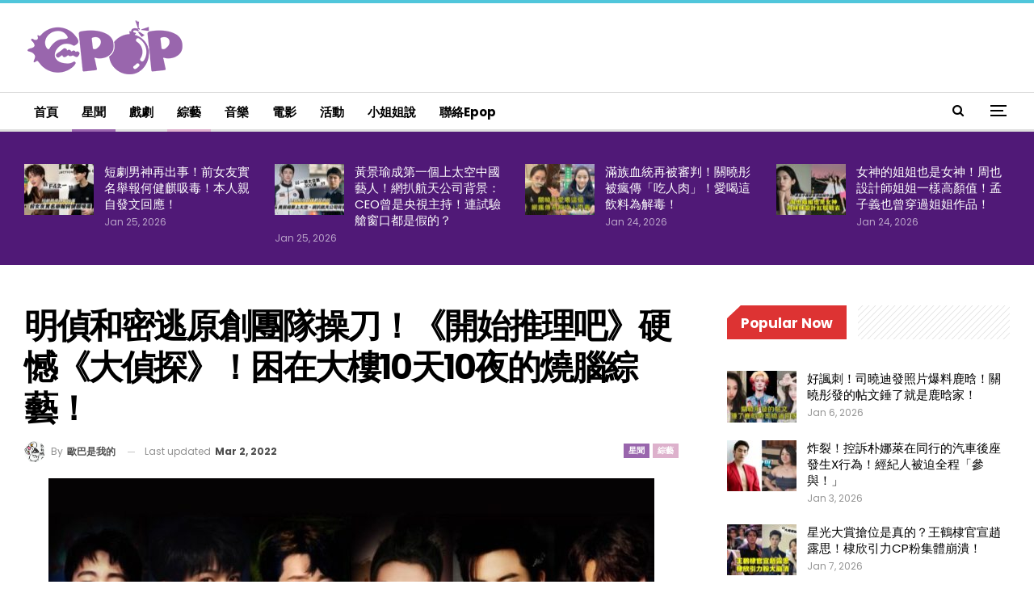

--- FILE ---
content_type: text/html; charset=UTF-8
request_url: https://epop.my/2022/03/02/%E9%A8%B0%E8%A8%8A%E6%8E%A8%E3%80%8A%E9%96%8B%E5%A7%8B%E6%8E%A8%E7%90%86%E5%90%A7%E3%80%8B%E7%A1%AC%E6%86%BE%E3%80%8A%E5%A4%A7%E5%81%B5%E6%8E%A2%E3%80%8B%EF%BC%81%E6%98%8E%E5%81%B5%E5%92%8C%E5%AF%86/
body_size: 24234
content:
	<!DOCTYPE html>
		<!--[if IE 8]>
	<html class="ie ie8" lang="en-US" prefix="og: https://ogp.me/ns#"> <![endif]-->
	<!--[if IE 9]>
	<html class="ie ie9" lang="en-US" prefix="og: https://ogp.me/ns#"> <![endif]-->
	<!--[if gt IE 9]><!-->
<html lang="en-US" prefix="og: https://ogp.me/ns#"> <!--<![endif]-->
	<head>
		<!-- Google tag (gtag.js) -->
<script async src="https://www.googletagmanager.com/gtag/js?id=G-5V0HQMW5V4" type="cf8b53fb18f91f227247f0cb-text/javascript"></script>
<script type="cf8b53fb18f91f227247f0cb-text/javascript">
  window.dataLayer = window.dataLayer || [];
  function gtag(){dataLayer.push(arguments);}
  gtag('js', new Date());

  gtag('config', 'G-5V0HQMW5V4');
</script>		<meta charset="UTF-8">
		<meta http-equiv="X-UA-Compatible" content="IE=edge">
		<meta name="viewport" content="width=device-width, initial-scale=1.0">
		<link rel="pingback" href="https://epop.my/cms/xmlrpc.php"/>

			<style>img:is([sizes="auto" i], [sizes^="auto," i]) { contain-intrinsic-size: 3000px 1500px }</style>
	
<!-- Search Engine Optimization by Rank Math PRO - https://rankmath.com/ -->
<title>明偵和密逃原創團隊操刀！《開始推理吧》硬憾《大偵探》！困在大樓10天10夜的燒腦綜藝！ - epop - 就愛玩娛樂</title>
<meta name="description" content="是噠！不得不說，提到推理燒腦類綜藝，芒果台的《大偵探》絕對是最出圈的綜藝！最新的一季雖然少了撒貝寧，但是上線一個月，播放量也已經突破10億👇"/>
<meta name="robots" content="index, follow, max-snippet:-1, max-video-preview:-1, max-image-preview:large"/>
<link rel="canonical" href="https://epop.my/2022/03/02/%e9%a8%b0%e8%a8%8a%e6%8e%a8%e3%80%8a%e9%96%8b%e5%a7%8b%e6%8e%a8%e7%90%86%e5%90%a7%e3%80%8b%e7%a1%ac%e6%86%be%e3%80%8a%e5%a4%a7%e5%81%b5%e6%8e%a2%e3%80%8b%ef%bc%81%e6%98%8e%e5%81%b5%e5%92%8c%e5%af%86/" />
<meta property="og:locale" content="en_US" />
<meta property="og:type" content="article" />
<meta property="og:title" content="明偵和密逃原創團隊操刀！《開始推理吧》硬憾《大偵探》！困在大樓10天10夜的燒腦綜藝！ - epop - 就愛玩娛樂" />
<meta property="og:description" content="是噠！不得不說，提到推理燒腦類綜藝，芒果台的《大偵探》絕對是最出圈的綜藝！最新的一季雖然少了撒貝寧，但是上線一個月，播放量也已經突破10億👇" />
<meta property="og:url" content="https://epop.my/2022/03/02/%e9%a8%b0%e8%a8%8a%e6%8e%a8%e3%80%8a%e9%96%8b%e5%a7%8b%e6%8e%a8%e7%90%86%e5%90%a7%e3%80%8b%e7%a1%ac%e6%86%be%e3%80%8a%e5%a4%a7%e5%81%b5%e6%8e%a2%e3%80%8b%ef%bc%81%e6%98%8e%e5%81%b5%e5%92%8c%e5%af%86/" />
<meta property="og:site_name" content="epop - 就愛玩娛樂" />
<meta property="article:tag" content="劉宇寧" />
<meta property="article:tag" content="周柯宇" />
<meta property="article:tag" content="周深" />
<meta property="article:tag" content="大偵探" />
<meta property="article:tag" content="宋祖兒" />
<meta property="article:tag" content="明星大偵探" />
<meta property="article:tag" content="白宇" />
<meta property="article:tag" content="郭麒麟" />
<meta property="article:section" content="星聞" />
<meta property="og:updated_time" content="2022-03-02T19:40:18+08:00" />
<meta property="og:image" content="https://epop.my/cms/wp-content/uploads/2022/03/IMG_9905.jpg" />
<meta property="og:image:secure_url" content="https://epop.my/cms/wp-content/uploads/2022/03/IMG_9905.jpg" />
<meta property="og:image:width" content="1000" />
<meta property="og:image:height" content="627" />
<meta property="og:image:alt" content="明偵和密逃原創團隊操刀！《開始推理吧》硬憾《大偵探》！困在大樓10天10夜的燒腦綜藝！" />
<meta property="og:image:type" content="image/jpeg" />
<meta property="article:published_time" content="2022-03-02T19:30:22+08:00" />
<meta property="article:modified_time" content="2022-03-02T19:40:18+08:00" />
<meta name="twitter:card" content="summary_large_image" />
<meta name="twitter:title" content="明偵和密逃原創團隊操刀！《開始推理吧》硬憾《大偵探》！困在大樓10天10夜的燒腦綜藝！ - epop - 就愛玩娛樂" />
<meta name="twitter:description" content="是噠！不得不說，提到推理燒腦類綜藝，芒果台的《大偵探》絕對是最出圈的綜藝！最新的一季雖然少了撒貝寧，但是上線一個月，播放量也已經突破10億👇" />
<meta name="twitter:image" content="https://epop.my/cms/wp-content/uploads/2022/03/IMG_9905.jpg" />
<script type="application/ld+json" class="rank-math-schema-pro">{"@context":"https://schema.org","@graph":[{"@type":["EntertainmentBusiness","Organization"],"@id":"https://epop.my/#organization","name":"epop - \u5c31\u611b\u73a9\u5a1b\u6a02","url":"https://epop.my","openingHours":["Monday,Tuesday,Wednesday,Thursday,Friday,Saturday,Sunday 09:00-17:00"]},{"@type":"WebSite","@id":"https://epop.my/#website","url":"https://epop.my","name":"epop - \u5c31\u611b\u73a9\u5a1b\u6a02","alternateName":"epop","publisher":{"@id":"https://epop.my/#organization"},"inLanguage":"en-US"},{"@type":"ImageObject","@id":"https://epop.my/cms/wp-content/uploads/2022/03/IMG_9905.jpg","url":"https://epop.my/cms/wp-content/uploads/2022/03/IMG_9905.jpg","width":"1000","height":"627","inLanguage":"en-US"},{"@type":"WebPage","@id":"https://epop.my/2022/03/02/%e9%a8%b0%e8%a8%8a%e6%8e%a8%e3%80%8a%e9%96%8b%e5%a7%8b%e6%8e%a8%e7%90%86%e5%90%a7%e3%80%8b%e7%a1%ac%e6%86%be%e3%80%8a%e5%a4%a7%e5%81%b5%e6%8e%a2%e3%80%8b%ef%bc%81%e6%98%8e%e5%81%b5%e5%92%8c%e5%af%86/#webpage","url":"https://epop.my/2022/03/02/%e9%a8%b0%e8%a8%8a%e6%8e%a8%e3%80%8a%e9%96%8b%e5%a7%8b%e6%8e%a8%e7%90%86%e5%90%a7%e3%80%8b%e7%a1%ac%e6%86%be%e3%80%8a%e5%a4%a7%e5%81%b5%e6%8e%a2%e3%80%8b%ef%bc%81%e6%98%8e%e5%81%b5%e5%92%8c%e5%af%86/","name":"\u660e\u5075\u548c\u5bc6\u9003\u539f\u5275\u5718\u968a\u64cd\u5200\uff01\u300a\u958b\u59cb\u63a8\u7406\u5427\u300b\u786c\u61be\u300a\u5927\u5075\u63a2\u300b\uff01\u56f0\u5728\u5927\u6a1310\u592910\u591c\u7684\u71d2\u8166\u7d9c\u85dd\uff01 - epop - \u5c31\u611b\u73a9\u5a1b\u6a02","datePublished":"2022-03-02T19:30:22+08:00","dateModified":"2022-03-02T19:40:18+08:00","isPartOf":{"@id":"https://epop.my/#website"},"primaryImageOfPage":{"@id":"https://epop.my/cms/wp-content/uploads/2022/03/IMG_9905.jpg"},"inLanguage":"en-US"},{"@type":"Person","@id":"https://epop.my/author/joelaw/","name":"\u6b50\u5df4\u662f\u6211\u7684","url":"https://epop.my/author/joelaw/","image":{"@type":"ImageObject","@id":"https://epop.my/cms/wp-content/uploads/2020/01/1-150x150.jpg","url":"https://epop.my/cms/wp-content/uploads/2020/01/1-150x150.jpg","caption":"\u6b50\u5df4\u662f\u6211\u7684","inLanguage":"en-US"},"worksFor":{"@id":"https://epop.my/#organization"}},{"@type":"NewsArticle","headline":"\u660e\u5075\u548c\u5bc6\u9003\u539f\u5275\u5718\u968a\u64cd\u5200\uff01\u300a\u958b\u59cb\u63a8\u7406\u5427\u300b\u786c\u61be\u300a\u5927\u5075\u63a2\u300b\uff01\u56f0\u5728\u5927\u6a1310\u592910\u591c\u7684\u71d2\u8166\u7d9c\u85dd\uff01 - epop - \u5c31\u611b\u73a9\u5a1b\u6a02","datePublished":"2022-03-02T19:30:22+08:00","dateModified":"2022-03-02T19:40:18+08:00","articleSection":"\u661f\u805e, \u7d9c\u85dd","author":{"@id":"https://epop.my/author/joelaw/","name":"\u6b50\u5df4\u662f\u6211\u7684"},"publisher":{"@id":"https://epop.my/#organization"},"description":"\u662f\u5660\uff01\u4e0d\u5f97\u4e0d\u8aaa\uff0c\u63d0\u5230\u63a8\u7406\u71d2\u8166\u985e\u7d9c\u85dd\uff0c\u8292\u679c\u53f0\u7684\u300a\u5927\u5075\u63a2\u300b\u7d55\u5c0d\u662f\u6700\u51fa\u5708\u7684\u7d9c\u85dd\uff01\u6700\u65b0\u7684\u4e00\u5b63\u96d6\u7136\u5c11\u4e86\u6492\u8c9d\u5be7\uff0c\u4f46\u662f\u4e0a\u7dda\u4e00\u500b\u6708\uff0c\u64ad\u653e\u91cf\u4e5f\u5df2\u7d93\u7a81\u783410\u5104\ud83d\udc47","copyrightYear":"2022","copyrightHolder":{"@id":"https://epop.my/#organization"},"name":"\u660e\u5075\u548c\u5bc6\u9003\u539f\u5275\u5718\u968a\u64cd\u5200\uff01\u300a\u958b\u59cb\u63a8\u7406\u5427\u300b\u786c\u61be\u300a\u5927\u5075\u63a2\u300b\uff01\u56f0\u5728\u5927\u6a1310\u592910\u591c\u7684\u71d2\u8166\u7d9c\u85dd\uff01 - epop - \u5c31\u611b\u73a9\u5a1b\u6a02","@id":"https://epop.my/2022/03/02/%e9%a8%b0%e8%a8%8a%e6%8e%a8%e3%80%8a%e9%96%8b%e5%a7%8b%e6%8e%a8%e7%90%86%e5%90%a7%e3%80%8b%e7%a1%ac%e6%86%be%e3%80%8a%e5%a4%a7%e5%81%b5%e6%8e%a2%e3%80%8b%ef%bc%81%e6%98%8e%e5%81%b5%e5%92%8c%e5%af%86/#richSnippet","isPartOf":{"@id":"https://epop.my/2022/03/02/%e9%a8%b0%e8%a8%8a%e6%8e%a8%e3%80%8a%e9%96%8b%e5%a7%8b%e6%8e%a8%e7%90%86%e5%90%a7%e3%80%8b%e7%a1%ac%e6%86%be%e3%80%8a%e5%a4%a7%e5%81%b5%e6%8e%a2%e3%80%8b%ef%bc%81%e6%98%8e%e5%81%b5%e5%92%8c%e5%af%86/#webpage"},"image":{"@id":"https://epop.my/cms/wp-content/uploads/2022/03/IMG_9905.jpg"},"inLanguage":"en-US","mainEntityOfPage":{"@id":"https://epop.my/2022/03/02/%e9%a8%b0%e8%a8%8a%e6%8e%a8%e3%80%8a%e9%96%8b%e5%a7%8b%e6%8e%a8%e7%90%86%e5%90%a7%e3%80%8b%e7%a1%ac%e6%86%be%e3%80%8a%e5%a4%a7%e5%81%b5%e6%8e%a2%e3%80%8b%ef%bc%81%e6%98%8e%e5%81%b5%e5%92%8c%e5%af%86/#webpage"}}]}</script>
<!-- /Rank Math WordPress SEO plugin -->


<!-- Better Open Graph, Schema.org & Twitter Integration -->
<meta property="og:locale" content="en_us"/>
<meta property="og:site_name" content="epop - 就愛玩娛樂"/>
<meta property="og:url" content="https://epop.my/2022/03/02/%e9%a8%b0%e8%a8%8a%e6%8e%a8%e3%80%8a%e9%96%8b%e5%a7%8b%e6%8e%a8%e7%90%86%e5%90%a7%e3%80%8b%e7%a1%ac%e6%86%be%e3%80%8a%e5%a4%a7%e5%81%b5%e6%8e%a2%e3%80%8b%ef%bc%81%e6%98%8e%e5%81%b5%e5%92%8c%e5%af%86/"/>
<meta property="og:title" content="明偵和密逃原創團隊操刀！《開始推理吧》硬憾《大偵探》！困在大樓10天10夜的燒腦綜藝！"/>
<meta property="og:image" content="https://epop.my/cms/wp-content/uploads/2022/03/IMG_9905.jpg"/>
<meta property="article:section" content="綜藝"/>
<meta property="article:tag" content="郭麒麟"/>
<meta property="og:description" content="是噠！不得不說，提到推理燒腦類綜藝，芒果台的《大偵探》絕對是最出圈的綜藝！最新的一季雖然少了撒貝寧，但是上線一個月，播放量也已經突破10億👇而之前就有傳聞，騰訊也將推出一檔推理綜藝來硬憾《大偵探》，取名為《開始推理吧》，而這檔節目邀請了曾製作《明星大偵探》、《密室大逃脫》、《乘風破浪的姐姐》系列節目的何忱所在的盒子工作室負責。至於節目形式，則是和之前傳聞的一樣，節目形式是將6位玩家困在大樓10天10夜，通過耐力、智力、膽量等考驗，揭開大樓的神秘真相，以逃出大樓。裡面會有10個連環案件構成整季大故"/>
<meta property="og:type" content="article"/>
<meta name="twitter:card" content="summary"/>
<meta name="twitter:url" content="https://epop.my/2022/03/02/%e9%a8%b0%e8%a8%8a%e6%8e%a8%e3%80%8a%e9%96%8b%e5%a7%8b%e6%8e%a8%e7%90%86%e5%90%a7%e3%80%8b%e7%a1%ac%e6%86%be%e3%80%8a%e5%a4%a7%e5%81%b5%e6%8e%a2%e3%80%8b%ef%bc%81%e6%98%8e%e5%81%b5%e5%92%8c%e5%af%86/"/>
<meta name="twitter:title" content="明偵和密逃原創團隊操刀！《開始推理吧》硬憾《大偵探》！困在大樓10天10夜的燒腦綜藝！"/>
<meta name="twitter:description" content="是噠！不得不說，提到推理燒腦類綜藝，芒果台的《大偵探》絕對是最出圈的綜藝！最新的一季雖然少了撒貝寧，但是上線一個月，播放量也已經突破10億👇而之前就有傳聞，騰訊也將推出一檔推理綜藝來硬憾《大偵探》，取名為《開始推理吧》，而這檔節目邀請了曾製作《明星大偵探》、《密室大逃脫》、《乘風破浪的姐姐》系列節目的何忱所在的盒子工作室負責。至於節目形式，則是和之前傳聞的一樣，節目形式是將6位玩家困在大樓10天10夜，通過耐力、智力、膽量等考驗，揭開大樓的神秘真相，以逃出大樓。裡面會有10個連環案件構成整季大故"/>
<meta name="twitter:image" content="https://epop.my/cms/wp-content/uploads/2022/03/IMG_9905.jpg"/>
<!-- / Better Open Graph, Schema.org & Twitter Integration. -->
<link rel='dns-prefetch' href='//fonts.googleapis.com' />
<link rel="alternate" type="application/rss+xml" title="epop - 就愛玩娛樂 &raquo; Feed" href="https://epop.my/feed/" />
<script type="cf8b53fb18f91f227247f0cb-text/javascript">
/* <![CDATA[ */
window._wpemojiSettings = {"baseUrl":"https:\/\/s.w.org\/images\/core\/emoji\/16.0.1\/72x72\/","ext":".png","svgUrl":"https:\/\/s.w.org\/images\/core\/emoji\/16.0.1\/svg\/","svgExt":".svg","source":{"concatemoji":"https:\/\/epop.my\/cms\/wp-includes\/js\/wp-emoji-release.min.js?ver=6.8.3"}};
/*! This file is auto-generated */
!function(s,n){var o,i,e;function c(e){try{var t={supportTests:e,timestamp:(new Date).valueOf()};sessionStorage.setItem(o,JSON.stringify(t))}catch(e){}}function p(e,t,n){e.clearRect(0,0,e.canvas.width,e.canvas.height),e.fillText(t,0,0);var t=new Uint32Array(e.getImageData(0,0,e.canvas.width,e.canvas.height).data),a=(e.clearRect(0,0,e.canvas.width,e.canvas.height),e.fillText(n,0,0),new Uint32Array(e.getImageData(0,0,e.canvas.width,e.canvas.height).data));return t.every(function(e,t){return e===a[t]})}function u(e,t){e.clearRect(0,0,e.canvas.width,e.canvas.height),e.fillText(t,0,0);for(var n=e.getImageData(16,16,1,1),a=0;a<n.data.length;a++)if(0!==n.data[a])return!1;return!0}function f(e,t,n,a){switch(t){case"flag":return n(e,"\ud83c\udff3\ufe0f\u200d\u26a7\ufe0f","\ud83c\udff3\ufe0f\u200b\u26a7\ufe0f")?!1:!n(e,"\ud83c\udde8\ud83c\uddf6","\ud83c\udde8\u200b\ud83c\uddf6")&&!n(e,"\ud83c\udff4\udb40\udc67\udb40\udc62\udb40\udc65\udb40\udc6e\udb40\udc67\udb40\udc7f","\ud83c\udff4\u200b\udb40\udc67\u200b\udb40\udc62\u200b\udb40\udc65\u200b\udb40\udc6e\u200b\udb40\udc67\u200b\udb40\udc7f");case"emoji":return!a(e,"\ud83e\udedf")}return!1}function g(e,t,n,a){var r="undefined"!=typeof WorkerGlobalScope&&self instanceof WorkerGlobalScope?new OffscreenCanvas(300,150):s.createElement("canvas"),o=r.getContext("2d",{willReadFrequently:!0}),i=(o.textBaseline="top",o.font="600 32px Arial",{});return e.forEach(function(e){i[e]=t(o,e,n,a)}),i}function t(e){var t=s.createElement("script");t.src=e,t.defer=!0,s.head.appendChild(t)}"undefined"!=typeof Promise&&(o="wpEmojiSettingsSupports",i=["flag","emoji"],n.supports={everything:!0,everythingExceptFlag:!0},e=new Promise(function(e){s.addEventListener("DOMContentLoaded",e,{once:!0})}),new Promise(function(t){var n=function(){try{var e=JSON.parse(sessionStorage.getItem(o));if("object"==typeof e&&"number"==typeof e.timestamp&&(new Date).valueOf()<e.timestamp+604800&&"object"==typeof e.supportTests)return e.supportTests}catch(e){}return null}();if(!n){if("undefined"!=typeof Worker&&"undefined"!=typeof OffscreenCanvas&&"undefined"!=typeof URL&&URL.createObjectURL&&"undefined"!=typeof Blob)try{var e="postMessage("+g.toString()+"("+[JSON.stringify(i),f.toString(),p.toString(),u.toString()].join(",")+"));",a=new Blob([e],{type:"text/javascript"}),r=new Worker(URL.createObjectURL(a),{name:"wpTestEmojiSupports"});return void(r.onmessage=function(e){c(n=e.data),r.terminate(),t(n)})}catch(e){}c(n=g(i,f,p,u))}t(n)}).then(function(e){for(var t in e)n.supports[t]=e[t],n.supports.everything=n.supports.everything&&n.supports[t],"flag"!==t&&(n.supports.everythingExceptFlag=n.supports.everythingExceptFlag&&n.supports[t]);n.supports.everythingExceptFlag=n.supports.everythingExceptFlag&&!n.supports.flag,n.DOMReady=!1,n.readyCallback=function(){n.DOMReady=!0}}).then(function(){return e}).then(function(){var e;n.supports.everything||(n.readyCallback(),(e=n.source||{}).concatemoji?t(e.concatemoji):e.wpemoji&&e.twemoji&&(t(e.twemoji),t(e.wpemoji)))}))}((window,document),window._wpemojiSettings);
/* ]]> */
</script>
<style id='wp-emoji-styles-inline-css' type='text/css'>

	img.wp-smiley, img.emoji {
		display: inline !important;
		border: none !important;
		box-shadow: none !important;
		height: 1em !important;
		width: 1em !important;
		margin: 0 0.07em !important;
		vertical-align: -0.1em !important;
		background: none !important;
		padding: 0 !important;
	}
</style>
<link rel='stylesheet' id='wp-block-library-css' href='https://epop.my/cms/wp-includes/css/dist/block-library/style.min.css?ver=6.8.3' type='text/css' media='all' />
<style id='classic-theme-styles-inline-css' type='text/css'>
/*! This file is auto-generated */
.wp-block-button__link{color:#fff;background-color:#32373c;border-radius:9999px;box-shadow:none;text-decoration:none;padding:calc(.667em + 2px) calc(1.333em + 2px);font-size:1.125em}.wp-block-file__button{background:#32373c;color:#fff;text-decoration:none}
</style>
<style id='global-styles-inline-css' type='text/css'>
:root{--wp--preset--aspect-ratio--square: 1;--wp--preset--aspect-ratio--4-3: 4/3;--wp--preset--aspect-ratio--3-4: 3/4;--wp--preset--aspect-ratio--3-2: 3/2;--wp--preset--aspect-ratio--2-3: 2/3;--wp--preset--aspect-ratio--16-9: 16/9;--wp--preset--aspect-ratio--9-16: 9/16;--wp--preset--color--black: #000000;--wp--preset--color--cyan-bluish-gray: #abb8c3;--wp--preset--color--white: #ffffff;--wp--preset--color--pale-pink: #f78da7;--wp--preset--color--vivid-red: #cf2e2e;--wp--preset--color--luminous-vivid-orange: #ff6900;--wp--preset--color--luminous-vivid-amber: #fcb900;--wp--preset--color--light-green-cyan: #7bdcb5;--wp--preset--color--vivid-green-cyan: #00d084;--wp--preset--color--pale-cyan-blue: #8ed1fc;--wp--preset--color--vivid-cyan-blue: #0693e3;--wp--preset--color--vivid-purple: #9b51e0;--wp--preset--gradient--vivid-cyan-blue-to-vivid-purple: linear-gradient(135deg,rgba(6,147,227,1) 0%,rgb(155,81,224) 100%);--wp--preset--gradient--light-green-cyan-to-vivid-green-cyan: linear-gradient(135deg,rgb(122,220,180) 0%,rgb(0,208,130) 100%);--wp--preset--gradient--luminous-vivid-amber-to-luminous-vivid-orange: linear-gradient(135deg,rgba(252,185,0,1) 0%,rgba(255,105,0,1) 100%);--wp--preset--gradient--luminous-vivid-orange-to-vivid-red: linear-gradient(135deg,rgba(255,105,0,1) 0%,rgb(207,46,46) 100%);--wp--preset--gradient--very-light-gray-to-cyan-bluish-gray: linear-gradient(135deg,rgb(238,238,238) 0%,rgb(169,184,195) 100%);--wp--preset--gradient--cool-to-warm-spectrum: linear-gradient(135deg,rgb(74,234,220) 0%,rgb(151,120,209) 20%,rgb(207,42,186) 40%,rgb(238,44,130) 60%,rgb(251,105,98) 80%,rgb(254,248,76) 100%);--wp--preset--gradient--blush-light-purple: linear-gradient(135deg,rgb(255,206,236) 0%,rgb(152,150,240) 100%);--wp--preset--gradient--blush-bordeaux: linear-gradient(135deg,rgb(254,205,165) 0%,rgb(254,45,45) 50%,rgb(107,0,62) 100%);--wp--preset--gradient--luminous-dusk: linear-gradient(135deg,rgb(255,203,112) 0%,rgb(199,81,192) 50%,rgb(65,88,208) 100%);--wp--preset--gradient--pale-ocean: linear-gradient(135deg,rgb(255,245,203) 0%,rgb(182,227,212) 50%,rgb(51,167,181) 100%);--wp--preset--gradient--electric-grass: linear-gradient(135deg,rgb(202,248,128) 0%,rgb(113,206,126) 100%);--wp--preset--gradient--midnight: linear-gradient(135deg,rgb(2,3,129) 0%,rgb(40,116,252) 100%);--wp--preset--font-size--small: 13px;--wp--preset--font-size--medium: 20px;--wp--preset--font-size--large: 36px;--wp--preset--font-size--x-large: 42px;--wp--preset--spacing--20: 0.44rem;--wp--preset--spacing--30: 0.67rem;--wp--preset--spacing--40: 1rem;--wp--preset--spacing--50: 1.5rem;--wp--preset--spacing--60: 2.25rem;--wp--preset--spacing--70: 3.38rem;--wp--preset--spacing--80: 5.06rem;--wp--preset--shadow--natural: 6px 6px 9px rgba(0, 0, 0, 0.2);--wp--preset--shadow--deep: 12px 12px 50px rgba(0, 0, 0, 0.4);--wp--preset--shadow--sharp: 6px 6px 0px rgba(0, 0, 0, 0.2);--wp--preset--shadow--outlined: 6px 6px 0px -3px rgba(255, 255, 255, 1), 6px 6px rgba(0, 0, 0, 1);--wp--preset--shadow--crisp: 6px 6px 0px rgba(0, 0, 0, 1);}:where(.is-layout-flex){gap: 0.5em;}:where(.is-layout-grid){gap: 0.5em;}body .is-layout-flex{display: flex;}.is-layout-flex{flex-wrap: wrap;align-items: center;}.is-layout-flex > :is(*, div){margin: 0;}body .is-layout-grid{display: grid;}.is-layout-grid > :is(*, div){margin: 0;}:where(.wp-block-columns.is-layout-flex){gap: 2em;}:where(.wp-block-columns.is-layout-grid){gap: 2em;}:where(.wp-block-post-template.is-layout-flex){gap: 1.25em;}:where(.wp-block-post-template.is-layout-grid){gap: 1.25em;}.has-black-color{color: var(--wp--preset--color--black) !important;}.has-cyan-bluish-gray-color{color: var(--wp--preset--color--cyan-bluish-gray) !important;}.has-white-color{color: var(--wp--preset--color--white) !important;}.has-pale-pink-color{color: var(--wp--preset--color--pale-pink) !important;}.has-vivid-red-color{color: var(--wp--preset--color--vivid-red) !important;}.has-luminous-vivid-orange-color{color: var(--wp--preset--color--luminous-vivid-orange) !important;}.has-luminous-vivid-amber-color{color: var(--wp--preset--color--luminous-vivid-amber) !important;}.has-light-green-cyan-color{color: var(--wp--preset--color--light-green-cyan) !important;}.has-vivid-green-cyan-color{color: var(--wp--preset--color--vivid-green-cyan) !important;}.has-pale-cyan-blue-color{color: var(--wp--preset--color--pale-cyan-blue) !important;}.has-vivid-cyan-blue-color{color: var(--wp--preset--color--vivid-cyan-blue) !important;}.has-vivid-purple-color{color: var(--wp--preset--color--vivid-purple) !important;}.has-black-background-color{background-color: var(--wp--preset--color--black) !important;}.has-cyan-bluish-gray-background-color{background-color: var(--wp--preset--color--cyan-bluish-gray) !important;}.has-white-background-color{background-color: var(--wp--preset--color--white) !important;}.has-pale-pink-background-color{background-color: var(--wp--preset--color--pale-pink) !important;}.has-vivid-red-background-color{background-color: var(--wp--preset--color--vivid-red) !important;}.has-luminous-vivid-orange-background-color{background-color: var(--wp--preset--color--luminous-vivid-orange) !important;}.has-luminous-vivid-amber-background-color{background-color: var(--wp--preset--color--luminous-vivid-amber) !important;}.has-light-green-cyan-background-color{background-color: var(--wp--preset--color--light-green-cyan) !important;}.has-vivid-green-cyan-background-color{background-color: var(--wp--preset--color--vivid-green-cyan) !important;}.has-pale-cyan-blue-background-color{background-color: var(--wp--preset--color--pale-cyan-blue) !important;}.has-vivid-cyan-blue-background-color{background-color: var(--wp--preset--color--vivid-cyan-blue) !important;}.has-vivid-purple-background-color{background-color: var(--wp--preset--color--vivid-purple) !important;}.has-black-border-color{border-color: var(--wp--preset--color--black) !important;}.has-cyan-bluish-gray-border-color{border-color: var(--wp--preset--color--cyan-bluish-gray) !important;}.has-white-border-color{border-color: var(--wp--preset--color--white) !important;}.has-pale-pink-border-color{border-color: var(--wp--preset--color--pale-pink) !important;}.has-vivid-red-border-color{border-color: var(--wp--preset--color--vivid-red) !important;}.has-luminous-vivid-orange-border-color{border-color: var(--wp--preset--color--luminous-vivid-orange) !important;}.has-luminous-vivid-amber-border-color{border-color: var(--wp--preset--color--luminous-vivid-amber) !important;}.has-light-green-cyan-border-color{border-color: var(--wp--preset--color--light-green-cyan) !important;}.has-vivid-green-cyan-border-color{border-color: var(--wp--preset--color--vivid-green-cyan) !important;}.has-pale-cyan-blue-border-color{border-color: var(--wp--preset--color--pale-cyan-blue) !important;}.has-vivid-cyan-blue-border-color{border-color: var(--wp--preset--color--vivid-cyan-blue) !important;}.has-vivid-purple-border-color{border-color: var(--wp--preset--color--vivid-purple) !important;}.has-vivid-cyan-blue-to-vivid-purple-gradient-background{background: var(--wp--preset--gradient--vivid-cyan-blue-to-vivid-purple) !important;}.has-light-green-cyan-to-vivid-green-cyan-gradient-background{background: var(--wp--preset--gradient--light-green-cyan-to-vivid-green-cyan) !important;}.has-luminous-vivid-amber-to-luminous-vivid-orange-gradient-background{background: var(--wp--preset--gradient--luminous-vivid-amber-to-luminous-vivid-orange) !important;}.has-luminous-vivid-orange-to-vivid-red-gradient-background{background: var(--wp--preset--gradient--luminous-vivid-orange-to-vivid-red) !important;}.has-very-light-gray-to-cyan-bluish-gray-gradient-background{background: var(--wp--preset--gradient--very-light-gray-to-cyan-bluish-gray) !important;}.has-cool-to-warm-spectrum-gradient-background{background: var(--wp--preset--gradient--cool-to-warm-spectrum) !important;}.has-blush-light-purple-gradient-background{background: var(--wp--preset--gradient--blush-light-purple) !important;}.has-blush-bordeaux-gradient-background{background: var(--wp--preset--gradient--blush-bordeaux) !important;}.has-luminous-dusk-gradient-background{background: var(--wp--preset--gradient--luminous-dusk) !important;}.has-pale-ocean-gradient-background{background: var(--wp--preset--gradient--pale-ocean) !important;}.has-electric-grass-gradient-background{background: var(--wp--preset--gradient--electric-grass) !important;}.has-midnight-gradient-background{background: var(--wp--preset--gradient--midnight) !important;}.has-small-font-size{font-size: var(--wp--preset--font-size--small) !important;}.has-medium-font-size{font-size: var(--wp--preset--font-size--medium) !important;}.has-large-font-size{font-size: var(--wp--preset--font-size--large) !important;}.has-x-large-font-size{font-size: var(--wp--preset--font-size--x-large) !important;}
:where(.wp-block-post-template.is-layout-flex){gap: 1.25em;}:where(.wp-block-post-template.is-layout-grid){gap: 1.25em;}
:where(.wp-block-columns.is-layout-flex){gap: 2em;}:where(.wp-block-columns.is-layout-grid){gap: 2em;}
:root :where(.wp-block-pullquote){font-size: 1.5em;line-height: 1.6;}
</style>
<link rel='stylesheet' id='publisher-child-css' href='https://epop.my/cms/wp-content/themes/publisher-child/style.css?ver=1.0.0' type='text/css' media='all' />
<link rel='stylesheet' id='better-framework-main-fonts-css' href='https://fonts.googleapis.com/css?family=Raleway:500,400%7CPoppins:400,700,600,500,400italic%7CQuestrial:400%7CRoboto:500,700&#038;display=swap' type='text/css' media='all' />
<script type="cf8b53fb18f91f227247f0cb-text/javascript" src="https://epop.my/cms/wp-includes/js/jquery/jquery.min.js?ver=3.7.1" id="jquery-core-js"></script>
<script type="cf8b53fb18f91f227247f0cb-text/javascript" src="https://epop.my/cms/wp-includes/js/jquery/jquery-migrate.min.js?ver=3.4.1" id="jquery-migrate-js"></script>
<!--[if lt IE 9]>
<script type="text/javascript" src="https://epop.my/cms/wp-content/themes/publisher/includes/libs/better-framework/assets/js/html5shiv.min.js?ver=3.15.0" id="bf-html5shiv-js"></script>
<![endif]-->
<!--[if lt IE 9]>
<script type="text/javascript" src="https://epop.my/cms/wp-content/themes/publisher/includes/libs/better-framework/assets/js/respond.min.js?ver=3.15.0" id="bf-respond-js"></script>
<![endif]-->
<link rel="https://api.w.org/" href="https://epop.my/wp-json/" /><link rel="alternate" title="JSON" type="application/json" href="https://epop.my/wp-json/wp/v2/posts/127372" /><link rel="EditURI" type="application/rsd+xml" title="RSD" href="https://epop.my/cms/xmlrpc.php?rsd" />
<meta name="generator" content="WordPress 6.8.3" />
<link rel='shortlink' href='https://epop.my/?p=127372' />
<link rel="alternate" title="oEmbed (JSON)" type="application/json+oembed" href="https://epop.my/wp-json/oembed/1.0/embed?url=https%3A%2F%2Fepop.my%2F2022%2F03%2F02%2F%25e9%25a8%25b0%25e8%25a8%258a%25e6%258e%25a8%25e3%2580%258a%25e9%2596%258b%25e5%25a7%258b%25e6%258e%25a8%25e7%2590%2586%25e5%2590%25a7%25e3%2580%258b%25e7%25a1%25ac%25e6%2586%25be%25e3%2580%258a%25e5%25a4%25a7%25e5%2581%25b5%25e6%258e%25a2%25e3%2580%258b%25ef%25bc%2581%25e6%2598%258e%25e5%2581%25b5%25e5%2592%258c%25e5%25af%2586%2F" />
<link rel="alternate" title="oEmbed (XML)" type="text/xml+oembed" href="https://epop.my/wp-json/oembed/1.0/embed?url=https%3A%2F%2Fepop.my%2F2022%2F03%2F02%2F%25e9%25a8%25b0%25e8%25a8%258a%25e6%258e%25a8%25e3%2580%258a%25e9%2596%258b%25e5%25a7%258b%25e6%258e%25a8%25e7%2590%2586%25e5%2590%25a7%25e3%2580%258b%25e7%25a1%25ac%25e6%2586%25be%25e3%2580%258a%25e5%25a4%25a7%25e5%2581%25b5%25e6%258e%25a2%25e3%2580%258b%25ef%25bc%2581%25e6%2598%258e%25e5%2581%25b5%25e5%2592%258c%25e5%25af%2586%2F&#038;format=xml" />
		<script type="cf8b53fb18f91f227247f0cb-text/javascript">
			//<![CDATA[
			var show_msg = '0';
			if (show_msg !== '0') {
				var options = {view_src: "View Source is disabled!", inspect_elem: "Inspect Element is disabled!", right_click: "Right click is disabled!", copy_cut_paste_content: "Cut/Copy/Paste is disabled!", image_drop: "Image Drag-n-Drop is disabled!" }
			} else {
				var options = '';
			}

         	function nocontextmenu(e) { return false; }
         	document.oncontextmenu = nocontextmenu;
         	document.ondragstart = function() { return false;}

			document.onmousedown = function (event) {
				event = (event || window.event);
				if (event.keyCode === 123) {
					if (show_msg !== '0') {show_toast('inspect_elem');}
					return false;
				}
			}
			document.onkeydown = function (event) {
				event = (event || window.event);
				//alert(event.keyCode);   return false;
				if (event.keyCode === 123 ||
						event.ctrlKey && event.shiftKey && event.keyCode === 73 ||
						event.ctrlKey && event.shiftKey && event.keyCode === 75) {
					if (show_msg !== '0') {show_toast('inspect_elem');}
					return false;
				}
				if (event.ctrlKey && event.keyCode === 85) {
					if (show_msg !== '0') {show_toast('view_src');}
					return false;
				}
			}
			function addMultiEventListener(element, eventNames, listener) {
				var events = eventNames.split(' ');
				for (var i = 0, iLen = events.length; i < iLen; i++) {
					element.addEventListener(events[i], function (e) {
						e.preventDefault();
						if (show_msg !== '0') {
							show_toast(listener);
						}
					});
				}
			}
			addMultiEventListener(document, 'contextmenu', 'right_click');
			addMultiEventListener(document, 'cut copy paste print', 'copy_cut_paste_content');
			addMultiEventListener(document, 'drag drop', 'image_drop');
			function show_toast(text) {
				var x = document.getElementById("amm_drcfw_toast_msg");
				x.innerHTML = eval('options.' + text);
				x.className = "show";
				setTimeout(function () {
					x.className = x.className.replace("show", "")
				}, 3000);
			}
		//]]>
		</script>
		<style type="text/css">body * :not(input):not(textarea){user-select:none !important; -webkit-touch-callout: none !important;  -webkit-user-select: none !important; -moz-user-select:none !important; -khtml-user-select:none !important; -ms-user-select: none !important;}#amm_drcfw_toast_msg{visibility:hidden;min-width:250px;margin-left:-125px;background-color:#333;color:#fff;text-align:center;border-radius:2px;padding:16px;position:fixed;z-index:999;left:50%;bottom:30px;font-size:17px}#amm_drcfw_toast_msg.show{visibility:visible;-webkit-animation:fadein .5s,fadeout .5s 2.5s;animation:fadein .5s,fadeout .5s 2.5s}@-webkit-keyframes fadein{from{bottom:0;opacity:0}to{bottom:30px;opacity:1}}@keyframes fadein{from{bottom:0;opacity:0}to{bottom:30px;opacity:1}}@-webkit-keyframes fadeout{from{bottom:30px;opacity:1}to{bottom:0;opacity:0}}@keyframes fadeout{from{bottom:30px;opacity:1}to{bottom:0;opacity:0}}</style>
		<meta name='dailymotion-domain-verification' content='dmvu5mjrn31299i1n' />
<meta name="google-site-verification" content="qPEAGgHHZloVr-PTXGbRQ3SDJdqT5uwPxylIuYhNbEM" />

<script async src="https://pagead2.googlesyndication.com/pagead/js/adsbygoogle.js?client=ca-pub-3039998956971618" crossorigin="anonymous" type="cf8b53fb18f91f227247f0cb-text/javascript"></script>

<!-- Google Tag Manager -->
<script type="cf8b53fb18f91f227247f0cb-text/javascript">(function(w,d,s,l,i){w[l]=w[l]||[];w[l].push({'gtm.start':
new Date().getTime(),event:'gtm.js'});var f=d.getElementsByTagName(s)[0],
j=d.createElement(s),dl=l!='dataLayer'?'&l='+l:'';j.async=true;j.src=
'https://www.googletagmanager.com/gtm.js?id='+i+dl;f.parentNode.insertBefore(j,f);
})(window,document,'script','dataLayer','GTM-KDXQ3NX');</script>
<!-- End Google Tag Manager -->			<link rel="shortcut icon" href="https://epop.my/cms/wp-content/uploads/2019/10/epop-pink-favicon-64.png">			<link rel="apple-touch-icon" href="https://epop.my/cms/wp-content/uploads/2019/10/epop-pink-favicon-64.png">			<link rel="apple-touch-icon" sizes="114x114" href="https://epop.my/cms/wp-content/uploads/2019/10/epop-pink-favicon-512.png">			<link rel="apple-touch-icon" sizes="72x72" href="https://epop.my/cms/wp-content/uploads/2019/10/epop-pink-favicon-512.png">			<link rel="apple-touch-icon" sizes="144x144" href="https://epop.my/cms/wp-content/uploads/2019/10/epop-pink-favicon-512.png"><meta name="generator" content="Powered by WPBakery Page Builder - drag and drop page builder for WordPress."/>
<script type="application/ld+json">{
    "@context": "http://schema.org/",
    "@type": "Organization",
    "@id": "#organization",
    "logo": {
        "@type": "ImageObject",
        "url": "http://epop.my/cms/wp-content/uploads/2019/10/epop-light-purple-logo-70.png"
    },
    "url": "https://epop.my/",
    "name": "epop - \u5c31\u611b\u73a9\u5a1b\u6a02",
    "description": "e\u9078\u64c7\uff0cpop\u51fae\u4efd\u5b50\uff01"
}</script>
<script type="application/ld+json">{
    "@context": "http://schema.org/",
    "@type": "WebSite",
    "name": "epop - \u5c31\u611b\u73a9\u5a1b\u6a02",
    "alternateName": "e\u9078\u64c7\uff0cpop\u51fae\u4efd\u5b50\uff01",
    "url": "https://epop.my/"
}</script>
<script type="application/ld+json">{
    "@context": "http://schema.org/",
    "@type": "BlogPosting",
    "headline": "\u660e\u5075\u548c\u5bc6\u9003\u539f\u5275\u5718\u968a\u64cd\u5200\uff01\u300a\u958b\u59cb\u63a8\u7406\u5427\u300b\u786c\u61be\u300a\u5927\u5075\u63a2\u300b\uff01\u56f0\u5728\u5927\u6a1310\u592910\u591c\u7684\u71d2\u8166\u7d9c\u85dd\uff01",
    "description": "\u662f\u5660\uff01\u4e0d\u5f97\u4e0d\u8aaa\uff0c\u63d0\u5230\u63a8\u7406\u71d2\u8166\u985e\u7d9c\u85dd\uff0c\u8292\u679c\u53f0\u7684\u300a\u5927\u5075\u63a2\u300b\u7d55\u5c0d\u662f\u6700\u51fa\u5708\u7684\u7d9c\u85dd\uff01\u6700\u65b0\u7684\u4e00\u5b63\u96d6\u7136\u5c11\u4e86\u6492\u8c9d\u5be7\uff0c\u4f46\u662f\u4e0a\u7dda\u4e00\u500b\u6708\uff0c\u64ad\u653e\u91cf\u4e5f\u5df2\u7d93\u7a81\u783410\u5104\ud83d\udc47\u800c\u4e4b\u524d\u5c31\u6709\u50b3\u805e\uff0c\u9a30\u8a0a\u4e5f\u5c07\u63a8\u51fa\u4e00\u6a94\u63a8\u7406\u7d9c\u85dd\u4f86\u786c\u61be\u300a\u5927\u5075\u63a2\u300b\uff0c\u53d6\u540d\u70ba\u300a\u958b\u59cb\u63a8\u7406\u5427\u300b\uff0c\u800c\u9019\u6a94\u7bc0\u76ee\u9080\u8acb\u4e86\u66fe\u88fd\u4f5c\u300a\u660e\u661f\u5927\u5075\u63a2\u300b\u3001\u300a\u5bc6\u5ba4\u5927\u9003\u812b\u300b\u3001\u300a\u4e58\u98a8\u7834\u6d6a\u7684\u59d0\u59d0\u300b\u7cfb\u5217\u7bc0\u76ee\u7684\u4f55\u5ff1\u6240\u5728\u7684\u76d2\u5b50\u5de5\u4f5c\u5ba4\u8ca0\u8cac\u3002\u81f3\u65bc\u7bc0\u76ee\u5f62\u5f0f\uff0c\u5247\u662f\u548c\u4e4b\u524d\u50b3\u805e\u7684\u4e00\u6a23\uff0c\u7bc0\u76ee\u5f62\u5f0f\u662f\u5c076\u4f4d\u73a9\u5bb6\u56f0\u5728\u5927\u6a1310\u592910\u591c\uff0c\u901a\u904e\u8010\u529b\u3001\u667a\u529b\u3001\u81bd\u91cf\u7b49\u8003\u9a57\uff0c\u63ed\u958b\u5927\u6a13\u7684\u795e\u79d8\u771f\u76f8\uff0c\u4ee5\u9003\u51fa\u5927\u6a13\u3002\u88e1\u9762\u6703\u670910\u500b\u9023\u74b0\u6848\u4ef6\u69cb\u6210\u6574\u5b63\u5927\u6545",
    "datePublished": "2022-03-02",
    "dateModified": "2022-03-02",
    "author": {
        "@type": "Person",
        "@id": "#person-",
        "name": "\u6b50\u5df4\u662f\u6211\u7684"
    },
    "image": "https://epop.my/cms/wp-content/uploads/2022/03/IMG_9905.jpg",
    "publisher": {
        "@id": "#organization"
    },
    "mainEntityOfPage": "https://epop.my/2022/03/02/%e9%a8%b0%e8%a8%8a%e6%8e%a8%e3%80%8a%e9%96%8b%e5%a7%8b%e6%8e%a8%e7%90%86%e5%90%a7%e3%80%8b%e7%a1%ac%e6%86%be%e3%80%8a%e5%a4%a7%e5%81%b5%e6%8e%a2%e3%80%8b%ef%bc%81%e6%98%8e%e5%81%b5%e5%92%8c%e5%af%86/"
}</script>
<link rel='stylesheet' id='bf-minifed-css-1' href='https://epop.my/cms/wp-content/bs-booster-cache/b245fbe8cf7b2a24388522ed68a43885.css' type='text/css' media='all' />
<link rel='stylesheet' id='7.11.0-1721987804' href='https://epop.my/cms/wp-content/bs-booster-cache/ab78808f8b28382d4d62e6bd322605c2.css' type='text/css' media='all' />
<link rel="icon" href="https://epop.my/cms/wp-content/uploads/2019/10/cropped-epop-pink-favicon-512-32x32.png" sizes="32x32" />
<link rel="icon" href="https://epop.my/cms/wp-content/uploads/2019/10/cropped-epop-pink-favicon-512-192x192.png" sizes="192x192" />
<link rel="apple-touch-icon" href="https://epop.my/cms/wp-content/uploads/2019/10/cropped-epop-pink-favicon-512-180x180.png" />
<meta name="msapplication-TileImage" content="https://epop.my/cms/wp-content/uploads/2019/10/cropped-epop-pink-favicon-512-270x270.png" />
<noscript><style> .wpb_animate_when_almost_visible { opacity: 1; }</style></noscript>	</head>

<body class="wp-singular post-template-default single single-post postid-127372 single-format-standard wp-theme-publisher wp-child-theme-publisher-child bs-theme bs-publisher bs-publisher-view-magazine active-light-box active-top-line ltr close-rh page-layout-2-col page-layout-2-col-right full-width active-sticky-sidebar main-menu-sticky-smart main-menu-full-width active-ajax-search single-prim-cat-63 single-cat-63 single-cat-281  wpb-js-composer js-comp-ver-6.7.0 vc_responsive bs-ll-a" dir="ltr">
<div class="off-canvas-overlay"></div>
<div class="off-canvas-container left skin-white">
	<div class="off-canvas-inner">
		<span class="canvas-close"><i></i></span>
					<div class="off-canvas-header">
									<div class="logo">

						<a href="https://epop.my/">
							<img src="https://epop.my/cms/wp-content/uploads/2019/10/epop-light-purple-logo-70.png" alt="epop - 就愛玩娛樂">
						</a>
					</div>
									<div class="site-description">e選擇，pop出e份子！</div>
			</div>
						<div class="off-canvas-search">
				<form role="search" method="get" action="https://epop.my">
					<input type="text" name="s" value=""
					       placeholder="Search...">
					<i class="fa fa-search"></i>
				</form>
			</div>
						<nav class="off-canvas-menu">
				<ul class="menu bsm-pure clearfix">
					<li id="menu-item-2480" class="menu-item menu-item-type-post_type menu-item-object-page menu-item-home better-anim-fade menu-item-2480"><a href="https://epop.my/">首頁</a></li>
<li id="menu-item-2100" class="menu-item menu-item-type-taxonomy menu-item-object-category current-post-ancestor current-menu-parent current-post-parent menu-term-63 better-anim-fade menu-item-2100"><a href="https://epop.my/category/news/">星聞</a></li>
<li id="menu-item-1485" class="menu-item menu-item-type-taxonomy menu-item-object-category menu-term-279 better-anim-fade menu-item-1485"><a href="https://epop.my/category/drama/">戲劇</a></li>
<li id="menu-item-1486" class="menu-item menu-item-type-taxonomy menu-item-object-category current-post-ancestor current-menu-parent current-post-parent menu-term-281 better-anim-fade menu-item-1486"><a href="https://epop.my/category/variety-show/">綜藝</a></li>
<li id="menu-item-1488" class="menu-item menu-item-type-taxonomy menu-item-object-category menu-term-280 better-anim-fade menu-item-1488"><a href="https://epop.my/category/music/">音樂</a></li>
<li id="menu-item-1487" class="menu-item menu-item-type-taxonomy menu-item-object-category menu-term-278 better-anim-fade menu-item-1487"><a href="https://epop.my/category/movie/">電影</a></li>
<li id="menu-item-685" class="menu-item menu-item-type-taxonomy menu-item-object-category menu-term-62 better-anim-fade menu-item-685"><a href="https://epop.my/category/events/">活動</a></li>
<li id="menu-item-687" class="menu-item menu-item-type-taxonomy menu-item-object-category menu-term-66 better-anim-fade menu-item-687"><a href="https://epop.my/category/onni-said/">小姐姐說</a></li>
<li id="menu-item-3317" class="menu-item menu-item-type-custom menu-item-object-custom better-anim-fade menu-item-3317"><a href="https://m.me/epopepop">聯絡epop</a></li>
				</ul>
			</nav>
						<div class="off_canvas_footer">
				<div class="off_canvas_footer-info entry-content">
							<div  class="  better-studio-shortcode bsc-clearfix better-social-counter style-button colored in-4-col">
						<ul class="social-list bsc-clearfix"><li class="social-item facebook"><a href = "https://www.facebook.com/epopepop" target = "_blank" > <i class="item-icon bsfi-facebook" ></i><span class="item-title" > Likes </span> </a> </li> <li class="social-item youtube"><a href = "https://youtube.com/channel/UC7nVibGfluwguhEEdUKgdHA" target = "_blank" > <i class="item-icon bsfi-youtube" ></i><span class="item-title" > Subscribers </span> </a> </li> <li class="social-item instagram"><a href = "https://instagram.com/epop_official" target = "_blank" > <i class="item-icon bsfi-instagram" ></i><span class="item-title" > Followers </span> </a> </li> 			</ul>
		</div>
						</div>
			</div>
				</div>
</div>
		<div class="main-wrap content-main-wrap">
			<header id="header" class="site-header header-style-2 full-width" itemscope="itemscope" itemtype="https://schema.org/WPHeader">

				<div class="header-inner">
			<div class="content-wrap">
				<div class="container">
					<div class="row">
						<div class="row-height">
							<div class="logo-col col-xs-12">
								<div class="col-inside">
									<div id="site-branding" class="site-branding">
	<p  id="site-title" class="logo h1 img-logo">
	<a href="https://epop.my/" itemprop="url" rel="home">
					<img id="site-logo" src="https://epop.my/cms/wp-content/uploads/2019/10/epop-light-purple-logo-70.png" alt="Epop.my" />

			<span class="site-title">Epop.my - e選擇，pop出e份子！</span>
				</a>
</p>
</div><!-- .site-branding -->
								</div>
							</div>
													</div>
					</div>
				</div>
			</div>
		</div>

		<div id="menu-main" class="menu main-menu-wrapper show-search-item show-off-canvas menu-actions-btn-width-2" role="navigation" itemscope="itemscope" itemtype="https://schema.org/SiteNavigationElement">
	<div class="main-menu-inner">
		<div class="content-wrap">
			<div class="container">

				<nav class="main-menu-container">
					<ul id="main-navigation" class="main-menu menu bsm-pure clearfix">
						<li class="menu-item menu-item-type-post_type menu-item-object-page menu-item-home better-anim-fade menu-item-2480"><a href="https://epop.my/">首頁</a></li>
<li class="menu-item menu-item-type-taxonomy menu-item-object-category current-post-ancestor current-menu-parent current-post-parent menu-term-63 better-anim-fade menu-item-2100"><a href="https://epop.my/category/news/">星聞</a></li>
<li class="menu-item menu-item-type-taxonomy menu-item-object-category menu-term-279 better-anim-fade menu-item-1485"><a href="https://epop.my/category/drama/">戲劇</a></li>
<li class="menu-item menu-item-type-taxonomy menu-item-object-category current-post-ancestor current-menu-parent current-post-parent menu-term-281 better-anim-fade menu-item-1486"><a href="https://epop.my/category/variety-show/">綜藝</a></li>
<li class="menu-item menu-item-type-taxonomy menu-item-object-category menu-term-280 better-anim-fade menu-item-1488"><a href="https://epop.my/category/music/">音樂</a></li>
<li class="menu-item menu-item-type-taxonomy menu-item-object-category menu-term-278 better-anim-fade menu-item-1487"><a href="https://epop.my/category/movie/">電影</a></li>
<li class="menu-item menu-item-type-taxonomy menu-item-object-category menu-term-62 better-anim-fade menu-item-685"><a href="https://epop.my/category/events/">活動</a></li>
<li class="menu-item menu-item-type-taxonomy menu-item-object-category menu-term-66 better-anim-fade menu-item-687"><a href="https://epop.my/category/onni-said/">小姐姐說</a></li>
<li class="menu-item menu-item-type-custom menu-item-object-custom better-anim-fade menu-item-3317"><a href="https://m.me/epopepop">聯絡epop</a></li>
					</ul><!-- #main-navigation -->
											<div class="menu-action-buttons width-2">
															<div class="off-canvas-menu-icon-container off-icon-left">
									<div class="off-canvas-menu-icon">
										<div class="off-canvas-menu-icon-el"></div>
									</div>
								</div>
																<div class="search-container close">
									<span class="search-handler"><i class="fa fa-search"></i></span>

									<div class="search-box clearfix">
										<form role="search" method="get" class="search-form clearfix" action="https://epop.my">
	<input type="search" class="search-field"
	       placeholder="Search..."
	       value="" name="s"
	       title="Search for:"
	       autocomplete="off">
	<input type="submit" class="search-submit" value="Search">
</form><!-- .search-form -->
									</div>
								</div>
														</div>
										</nav><!-- .main-menu-container -->

			</div>
		</div>
	</div>
</div><!-- .menu -->
	</header><!-- .header -->
	<div class="rh-header clearfix light deferred-block-exclude">
		<div class="rh-container clearfix">

			<div class="menu-container close">
				<span class="menu-handler"><span class="lines"></span></span>
			</div><!-- .menu-container -->

			<div class="logo-container rh-img-logo">
				<a href="https://epop.my/" itemprop="url" rel="home">
											<img src="https://epop.my/cms/wp-content/uploads/2019/10/epop-light-purple-logo-70.png" alt="epop - 就愛玩娛樂" />				</a>
			</div><!-- .logo-container -->
		</div><!-- .rh-container -->
	</div><!-- .rh-header -->
<div class='bs-injection bs-injection-after_header bs-injection-2-col bs-vc-content'><div data-vc-full-width="true" data-vc-full-width-init="false" class="row vc_row wpb_row vc_row-fluid vc_custom_1571938844652 vc_row-has-fill"><div class="bs-vc-wrapper"><div class="wpb_column bs-vc-column vc_column_container vc_col-sm-12"><div class="bs-vc-wrapper wpb_wrapper"><div class="vc_custom_1525598944642 bs-light-scheme bs-listing bs-listing-listing-thumbnail-1 bs-listing-single-tab">	<div class="listing listing-thumbnail listing-tb-1 clearfix columns-4">
		<div class="post-281513 type-post format-standard has-post-thumbnail   listing-item listing-item-thumbnail listing-item-tb-1 main-term-279">
	<div class="item-inner clearfix">
					<div class="featured featured-type-featured-image">
				<a  title="短劇男神再出事！前女友實名舉報何健麒吸毒！本人親自發文回應！" data-src="https://epop.my/cms/wp-content/uploads/2026/01/IMG_3872-86x64.jpeg" data-bs-srcset="{&quot;baseurl&quot;:&quot;https:\/\/epop.my\/cms\/wp-content\/uploads\/2026\/01\/&quot;,&quot;sizes&quot;:{&quot;86&quot;:&quot;IMG_3872-86x64.jpeg&quot;,&quot;210&quot;:&quot;IMG_3872-210x136.jpeg&quot;,&quot;1200&quot;:&quot;IMG_3872.jpeg&quot;}}"						class="img-holder" href="https://epop.my/2026/01/25/%e7%9f%ad%e5%8a%87%e7%94%b7%e7%a5%9e%e5%86%8d%e5%87%ba%e4%ba%8b%ef%bc%81%e5%89%8d%e5%a5%b3%e5%8f%8b%e5%af%a6%e5%90%8d%e8%88%89%e5%a0%b1%e4%bd%95%e5%81%a5%e9%ba%92%e5%90%b8%e6%af%92%ef%bc%81%e5%b7%a5/"></a>
							</div>
		<p class="title">		<a href="https://epop.my/2026/01/25/%e7%9f%ad%e5%8a%87%e7%94%b7%e7%a5%9e%e5%86%8d%e5%87%ba%e4%ba%8b%ef%bc%81%e5%89%8d%e5%a5%b3%e5%8f%8b%e5%af%a6%e5%90%8d%e8%88%89%e5%a0%b1%e4%bd%95%e5%81%a5%e9%ba%92%e5%90%b8%e6%af%92%ef%bc%81%e5%b7%a5/" class="post-url post-title">
			短劇男神再出事！前女友實名舉報何健麒吸毒！本人親自發文回應！		</a>
		</p>		<div class="post-meta">

							<span class="time"><time class="post-published updated"
				                         datetime="2026-01-25T21:42:23+08:00">Jan 25, 2026</time></span>
						</div>
			</div>
	</div >
	<div class="post-281466 type-post format-standard has-post-thumbnail   listing-item listing-item-thumbnail listing-item-tb-1 main-term-63">
	<div class="item-inner clearfix">
					<div class="featured featured-type-featured-image">
				<a  title="黃景瑜成第一個上太空中國藝人！網扒航天公司背景：CEO曾是央視主持！連試驗艙窗口都是假的？" data-src="https://epop.my/cms/wp-content/uploads/2026/01/IMG_3698-86x64.jpeg" data-bs-srcset="{&quot;baseurl&quot;:&quot;https:\/\/epop.my\/cms\/wp-content\/uploads\/2026\/01\/&quot;,&quot;sizes&quot;:{&quot;86&quot;:&quot;IMG_3698-86x64.jpeg&quot;,&quot;210&quot;:&quot;IMG_3698-210x136.jpeg&quot;,&quot;1200&quot;:&quot;IMG_3698.jpeg&quot;}}"						class="img-holder" href="https://epop.my/2026/01/25/%e9%bb%83%e6%99%af%e7%91%9c%e6%88%90%e7%ac%ac%e4%b8%80%e5%80%8b%e4%b8%8a%e5%a4%aa%e7%a9%ba%e4%b8%ad%e5%9c%8b%e8%97%9d%e4%ba%ba%ef%bc%81%e7%b6%b2%e6%89%92%e8%88%aa%e5%a4%a9%e5%85%ac%e5%8f%b8%e8%83%8c/"></a>
							</div>
		<p class="title">		<a href="https://epop.my/2026/01/25/%e9%bb%83%e6%99%af%e7%91%9c%e6%88%90%e7%ac%ac%e4%b8%80%e5%80%8b%e4%b8%8a%e5%a4%aa%e7%a9%ba%e4%b8%ad%e5%9c%8b%e8%97%9d%e4%ba%ba%ef%bc%81%e7%b6%b2%e6%89%92%e8%88%aa%e5%a4%a9%e5%85%ac%e5%8f%b8%e8%83%8c/" class="post-url post-title">
			黃景瑜成第一個上太空中國藝人！網扒航天公司背景：CEO曾是央視主持！連試驗艙窗口都是假的？		</a>
		</p>		<div class="post-meta">

							<span class="time"><time class="post-published updated"
				                         datetime="2026-01-25T12:13:04+08:00">Jan 25, 2026</time></span>
						</div>
			</div>
	</div >
	<div class="post-281441 type-post format-standard has-post-thumbnail   listing-item listing-item-thumbnail listing-item-tb-1 main-term-63">
	<div class="item-inner clearfix">
					<div class="featured featured-type-featured-image">
				<a  title="滿族血統再被審判！關曉彤被瘋傳「吃人肉」！愛喝這飲料為解毒！" data-src="https://epop.my/cms/wp-content/uploads/2026/01/IMG_3517-86x64.jpeg" data-bs-srcset="{&quot;baseurl&quot;:&quot;https:\/\/epop.my\/cms\/wp-content\/uploads\/2026\/01\/&quot;,&quot;sizes&quot;:{&quot;86&quot;:&quot;IMG_3517-86x64.jpeg&quot;,&quot;210&quot;:&quot;IMG_3517-210x136.jpeg&quot;,&quot;1200&quot;:&quot;IMG_3517.jpeg&quot;}}"						class="img-holder" href="https://epop.my/2026/01/24/%e6%bb%bf%e6%97%8f%e8%a1%80%e7%b5%b1%e5%86%8d%e8%a2%ab%e5%af%a9%e5%88%a4%ef%bc%81%e9%97%9c%e6%9b%89%e5%bd%a4%e8%a2%ab%e7%98%8b%e5%82%b3%e3%80%8c%e5%90%83%e4%ba%ba%e8%82%89%e3%80%8d%ef%bc%81%e6%84%9b/"></a>
							</div>
		<p class="title">		<a href="https://epop.my/2026/01/24/%e6%bb%bf%e6%97%8f%e8%a1%80%e7%b5%b1%e5%86%8d%e8%a2%ab%e5%af%a9%e5%88%a4%ef%bc%81%e9%97%9c%e6%9b%89%e5%bd%a4%e8%a2%ab%e7%98%8b%e5%82%b3%e3%80%8c%e5%90%83%e4%ba%ba%e8%82%89%e3%80%8d%ef%bc%81%e6%84%9b/" class="post-url post-title">
			滿族血統再被審判！關曉彤被瘋傳「吃人肉」！愛喝這飲料為解毒！		</a>
		</p>		<div class="post-meta">

							<span class="time"><time class="post-published updated"
				                         datetime="2026-01-24T21:59:25+08:00">Jan 24, 2026</time></span>
						</div>
			</div>
	</div >
	<div class="post-280808 type-post format-standard has-post-thumbnail   listing-item listing-item-thumbnail listing-item-tb-1 main-term-63">
	<div class="item-inner clearfix">
					<div class="featured featured-type-featured-image">
				<a  title="女神的姐姐也是女神！周也設計師姐姐一樣高顏值！孟子義也曾穿過姐姐作品！" data-src="https://epop.my/cms/wp-content/uploads/2026/01/IMG_0543-86x64.jpeg" data-bs-srcset="{&quot;baseurl&quot;:&quot;https:\/\/epop.my\/cms\/wp-content\/uploads\/2026\/01\/&quot;,&quot;sizes&quot;:{&quot;86&quot;:&quot;IMG_0543-86x64.jpeg&quot;,&quot;210&quot;:&quot;IMG_0543-210x136.jpeg&quot;,&quot;1200&quot;:&quot;IMG_0543.jpeg&quot;}}"						class="img-holder" href="https://epop.my/2026/01/24/%e5%a5%b3%e7%a5%9e%e7%9a%84%e5%a7%90%e5%a7%90%e4%b9%9f%e6%98%af%e5%a5%b3%e7%a5%9e%ef%bc%81%e5%91%a8%e4%b9%9f%e8%a8%ad%e8%a8%88%e5%b8%ab%e5%a7%90%e5%a7%90%e4%b8%80%e6%a8%a3%e9%ab%98%e9%a1%8f%e5%80%bc/"></a>
							</div>
		<p class="title">		<a href="https://epop.my/2026/01/24/%e5%a5%b3%e7%a5%9e%e7%9a%84%e5%a7%90%e5%a7%90%e4%b9%9f%e6%98%af%e5%a5%b3%e7%a5%9e%ef%bc%81%e5%91%a8%e4%b9%9f%e8%a8%ad%e8%a8%88%e5%b8%ab%e5%a7%90%e5%a7%90%e4%b8%80%e6%a8%a3%e9%ab%98%e9%a1%8f%e5%80%bc/" class="post-url post-title">
			女神的姐姐也是女神！周也設計師姐姐一樣高顏值！孟子義也曾穿過姐姐作品！		</a>
		</p>		<div class="post-meta">

							<span class="time"><time class="post-published updated"
				                         datetime="2026-01-24T19:30:43+08:00">Jan 24, 2026</time></span>
						</div>
			</div>
	</div >
	</div>
	</div></div></div></div></div><div class="vc_row-full-width vc_clearfix"></div>
<style type="text/css" data-type="vc_shortcodes-custom-css">.vc_custom_1571938844652{background-color: #501977 !important;}.vc_custom_1525598944642{margin-top: -10px !important;margin-bottom: 23px !important;}</style></div><div class="content-wrap">
		<main id="content" class="content-container">

		<div class="container layout-2-col layout-2-col-1 layout-right-sidebar post-template-1">
			<div class="row main-section">
										<div class="col-sm-8 content-column">
								<div class="single-container">
		<article id="post-127372" class="post-127372 post type-post status-publish format-standard has-post-thumbnail  category-news category-variety-show tag-2396 tag-654 tag-1928 tag-2931 tag-812 tag-1081 tag-862 tag-1943 single-post-content has-thumbnail">
						<div class="post-header post-tp-1-header">
									<h1 class="single-post-title">
						<span class="post-title" itemprop="headline">明偵和密逃原創團隊操刀！《開始推理吧》硬憾《大偵探》！困在大樓10天10夜的燒腦綜藝！</span></h1>
										<div class="post-meta-wrap clearfix">
						<div class="term-badges "><span class="term-badge term-63"><a href="https://epop.my/category/news/">星聞</a></span><span class="term-badge term-281"><a href="https://epop.my/category/variety-show/">綜藝</a></span></div><div class="post-meta single-post-meta">
			<a href="https://epop.my/author/joelaw/"
		   title="Browse Author Articles"
		   class="post-author-a post-author-avatar">
			<img alt=''  data-src='https://epop.my/cms/wp-content/uploads/2020/01/1-150x150.jpg' class='avatar avatar-26 photo avatar-default' height='26' width='26' /><span class="post-author-name">By <b>歐巴是我的</b></span>		</a>
					<span class="time"><time class="post-published updated"
			                         datetime="2022-03-02T19:40:18+08:00">Last updated <b>Mar 2, 2022</b></time></span>
			</div>
					</div>
									<div class="single-featured">
					<a class="post-thumbnail open-lightbox" href="https://epop.my/cms/wp-content/uploads/2022/03/IMG_9905.jpg"><img  width="750" height="430" alt="" data-src="https://epop.my/cms/wp-content/uploads/2022/03/IMG_9905-750x430.jpg">						</a>
										</div>
			</div>
					<div class="post-share single-post-share top-share clearfix style-2">
			<div class="post-share-btn-group">
							</div>
						<div class="share-handler-wrap ">
				<span class="share-handler post-share-btn rank-default">
					<i class="bf-icon  fa fa-share-alt"></i>						<b class="text">Share</b>
										</span>
				<span class="social-item facebook"><a href="https://www.facebook.com/sharer.php?u=https%3A%2F%2Fepop.my%2F2022%2F03%2F02%2F%25e9%25a8%25b0%25e8%25a8%258a%25e6%258e%25a8%25e3%2580%258a%25e9%2596%258b%25e5%25a7%258b%25e6%258e%25a8%25e7%2590%2586%25e5%2590%25a7%25e3%2580%258b%25e7%25a1%25ac%25e6%2586%25be%25e3%2580%258a%25e5%25a4%25a7%25e5%2581%25b5%25e6%258e%25a2%25e3%2580%258b%25ef%25bc%2581%25e6%2598%258e%25e5%2581%25b5%25e5%2592%258c%25e5%25af%2586%2F" target="_blank" rel="nofollow noreferrer" class="bs-button-el" onclick="if (!window.__cfRLUnblockHandlers) return false; window.open(this.href, 'share-facebook','left=50,top=50,width=600,height=320,toolbar=0'); return false;" data-cf-modified-cf8b53fb18f91f227247f0cb-=""><span class="icon"><i class="bf-icon fa fa-facebook"></i></span></a></span><span class="social-item whatsapp"><a href="whatsapp://send?text=明偵和密逃原創團隊操刀！《開始推理吧》硬憾《大偵探》！困在大樓10天10夜的燒腦綜藝！ %0A%0A https%3A%2F%2Fepop.my%2F2022%2F03%2F02%2F%25e9%25a8%25b0%25e8%25a8%258a%25e6%258e%25a8%25e3%2580%258a%25e9%2596%258b%25e5%25a7%258b%25e6%258e%25a8%25e7%2590%2586%25e5%2590%25a7%25e3%2580%258b%25e7%25a1%25ac%25e6%2586%25be%25e3%2580%258a%25e5%25a4%25a7%25e5%2581%25b5%25e6%258e%25a2%25e3%2580%258b%25ef%25bc%2581%25e6%2598%258e%25e5%2581%25b5%25e5%2592%258c%25e5%25af%2586%2F" target="_blank" rel="nofollow noreferrer" class="bs-button-el" onclick="if (!window.__cfRLUnblockHandlers) return false; window.open(this.href, 'share-whatsapp','left=50,top=50,width=600,height=320,toolbar=0'); return false;" data-cf-modified-cf8b53fb18f91f227247f0cb-=""><span class="icon"><i class="bf-icon fa fa-whatsapp"></i></span></a></span><span class="social-item line"><a href="https://line.me/R/msg/text/?明偵和密逃原創團隊操刀！《開始推理吧》硬憾《大偵探》！困在大樓10天10夜的燒腦綜藝！%0D%0Ahttps%3A%2F%2Fepop.my%2F2022%2F03%2F02%2F%25e9%25a8%25b0%25e8%25a8%258a%25e6%258e%25a8%25e3%2580%258a%25e9%2596%258b%25e5%25a7%258b%25e6%258e%25a8%25e7%2590%2586%25e5%2590%25a7%25e3%2580%258b%25e7%25a1%25ac%25e6%2586%25be%25e3%2580%258a%25e5%25a4%25a7%25e5%2581%25b5%25e6%258e%25a2%25e3%2580%258b%25ef%25bc%2581%25e6%2598%258e%25e5%2581%25b5%25e5%2592%258c%25e5%25af%2586%2F" target="_blank" rel="nofollow noreferrer" class="bs-button-el" onclick="if (!window.__cfRLUnblockHandlers) return false; window.open(this.href, 'share-line','left=50,top=50,width=600,height=320,toolbar=0'); return false;" data-cf-modified-cf8b53fb18f91f227247f0cb-=""><span class="icon"><i class="bf-icon bsfi-line"></i></span></a></span><span class="social-item telegram"><a href="https://telegram.me/share/url?url=https%3A%2F%2Fepop.my%2F2022%2F03%2F02%2F%25e9%25a8%25b0%25e8%25a8%258a%25e6%258e%25a8%25e3%2580%258a%25e9%2596%258b%25e5%25a7%258b%25e6%258e%25a8%25e7%2590%2586%25e5%2590%25a7%25e3%2580%258b%25e7%25a1%25ac%25e6%2586%25be%25e3%2580%258a%25e5%25a4%25a7%25e5%2581%25b5%25e6%258e%25a2%25e3%2580%258b%25ef%25bc%2581%25e6%2598%258e%25e5%2581%25b5%25e5%2592%258c%25e5%25af%2586%2F&text=明偵和密逃原創團隊操刀！《開始推理吧》硬憾《大偵探》！困在大樓10天10夜的燒腦綜藝！" target="_blank" rel="nofollow noreferrer" class="bs-button-el" onclick="if (!window.__cfRLUnblockHandlers) return false; window.open(this.href, 'share-telegram','left=50,top=50,width=600,height=320,toolbar=0'); return false;" data-cf-modified-cf8b53fb18f91f227247f0cb-=""><span class="icon"><i class="bf-icon fa fa-send"></i></span></a></span><span class="social-item pinterest"><a href="https://pinterest.com/pin/create/button/?url=https%3A%2F%2Fepop.my%2F2022%2F03%2F02%2F%25e9%25a8%25b0%25e8%25a8%258a%25e6%258e%25a8%25e3%2580%258a%25e9%2596%258b%25e5%25a7%258b%25e6%258e%25a8%25e7%2590%2586%25e5%2590%25a7%25e3%2580%258b%25e7%25a1%25ac%25e6%2586%25be%25e3%2580%258a%25e5%25a4%25a7%25e5%2581%25b5%25e6%258e%25a2%25e3%2580%258b%25ef%25bc%2581%25e6%2598%258e%25e5%2581%25b5%25e5%2592%258c%25e5%25af%2586%2F&media=https://epop.my/cms/wp-content/uploads/2022/03/IMG_9905.jpg&description=明偵和密逃原創團隊操刀！《開始推理吧》硬憾《大偵探》！困在大樓10天10夜的燒腦綜藝！" target="_blank" rel="nofollow noreferrer" class="bs-button-el" onclick="if (!window.__cfRLUnblockHandlers) return false; window.open(this.href, 'share-pinterest','left=50,top=50,width=600,height=320,toolbar=0'); return false;" data-cf-modified-cf8b53fb18f91f227247f0cb-=""><span class="icon"><i class="bf-icon fa fa-pinterest"></i></span></a></span><span class="social-item twitter"><a href="https://twitter.com/share?text=明偵和密逃原創團隊操刀！《開始推理吧》硬憾《大偵探》！困在大樓10天10夜的燒腦綜藝！&url=https%3A%2F%2Fepop.my%2F2022%2F03%2F02%2F%25e9%25a8%25b0%25e8%25a8%258a%25e6%258e%25a8%25e3%2580%258a%25e9%2596%258b%25e5%25a7%258b%25e6%258e%25a8%25e7%2590%2586%25e5%2590%25a7%25e3%2580%258b%25e7%25a1%25ac%25e6%2586%25be%25e3%2580%258a%25e5%25a4%25a7%25e5%2581%25b5%25e6%258e%25a2%25e3%2580%258b%25ef%25bc%2581%25e6%2598%258e%25e5%2581%25b5%25e5%2592%258c%25e5%25af%2586%2F" target="_blank" rel="nofollow noreferrer" class="bs-button-el" onclick="if (!window.__cfRLUnblockHandlers) return false; window.open(this.href, 'share-twitter','left=50,top=50,width=600,height=320,toolbar=0'); return false;" data-cf-modified-cf8b53fb18f91f227247f0cb-=""><span class="icon"><i class="bf-icon fa fa-twitter"></i></span></a></span><span class="social-item email"><a href="/cdn-cgi/l/email-protection#[base64]" target="_blank" rel="nofollow noreferrer" class="bs-button-el" onclick="if (!window.__cfRLUnblockHandlers) return false; window.open(this.href, 'share-email','left=50,top=50,width=600,height=320,toolbar=0'); return false;" data-cf-modified-cf8b53fb18f91f227247f0cb-=""><span class="icon"><i class="bf-icon fa fa-envelope-open"></i></span></a></span></div>		</div>
					<div class="entry-content clearfix single-post-content">
				<p>是噠！不得不說，提到推理燒腦類綜藝，芒果台的《大偵探》絕對是最出圈的綜藝！最新的一季雖然少了撒貝寧，但是上線一個月，播放量也已經突破10億👇</p>
<p><img class="alignnone size-full wp-image-127379"  data-src="https://epop.my/cms/wp-content/uploads/2022/03/Screenshot-2022-03-02-at-11.41.50-AM.jpg" alt="" width="800" height="1404" srcset="https://epop.my/cms/wp-content/uploads/2022/03/Screenshot-2022-03-02-at-11.41.50-AM.jpg 800w, https://epop.my/cms/wp-content/uploads/2022/03/Screenshot-2022-03-02-at-11.41.50-AM-171x300.jpg 171w, https://epop.my/cms/wp-content/uploads/2022/03/Screenshot-2022-03-02-at-11.41.50-AM-583x1024.jpg 583w, https://epop.my/cms/wp-content/uploads/2022/03/Screenshot-2022-03-02-at-11.41.50-AM-768x1348.jpg 768w" sizes="(max-width: 800px) 100vw, 800px" /></p>
<p>而之前就有傳聞，騰訊也將推出一檔推理綜藝來硬憾《大偵探》，取名為《開始推理吧》，而這檔節目邀請了曾製作《明星大偵探》、《密室大逃脫》、《乘風破浪的姐姐》系列節目的何忱所在的盒子工作室負責。</p>
<p><img class="alignnone size-full wp-image-127376"  data-src="https://epop.my/cms/wp-content/uploads/2022/03/IMG_9698.jpg" alt="" width="800" height="344" srcset="https://epop.my/cms/wp-content/uploads/2022/03/IMG_9698.jpg 800w, https://epop.my/cms/wp-content/uploads/2022/03/IMG_9698-300x129.jpg 300w, https://epop.my/cms/wp-content/uploads/2022/03/IMG_9698-768x330.jpg 768w" sizes="(max-width: 800px) 100vw, 800px" /></p>
<p>至於節目形式，則是和之前傳聞的一樣，節目形式是將6位玩家困在大樓10天10夜，通過耐力、智力、膽量等考驗，揭開大樓的神秘真相，以逃出大樓。裡面會有10個連環案件構成整季大故事，玩家每一次的推兇結果，將影響後續劇情。</p>
<p><img class="alignnone wp-image-127380"  data-src="https://epop.my/cms/wp-content/uploads/2022/03/081dd0c219d94315a4edc95522116e94.jpeg" alt="" width="814" height="458" srcset="https://epop.my/cms/wp-content/uploads/2022/03/081dd0c219d94315a4edc95522116e94.jpeg 640w, https://epop.my/cms/wp-content/uploads/2022/03/081dd0c219d94315a4edc95522116e94-300x169.jpeg 300w" sizes="(max-width: 814px) 100vw, 814px" /></p>
<p>目前暫定的常駐嘉賓名單也曝光啦！分別有郭麒麟、周深、白宇、宋祖兒、劉宇寧和周柯宇。第一期飛行則有沈騰和毛曉彤。節目暫定3月開始錄製，定檔5月播出👇</p>
<p><img class="alignnone size-full wp-image-127381"  data-src="https://epop.my/cms/wp-content/uploads/2022/03/Screenshot-2022-03-02-at-12.11.23-PM.jpg" alt="" width="800" height="747" srcset="https://epop.my/cms/wp-content/uploads/2022/03/Screenshot-2022-03-02-at-12.11.23-PM.jpg 800w, https://epop.my/cms/wp-content/uploads/2022/03/Screenshot-2022-03-02-at-12.11.23-PM-300x280.jpg 300w, https://epop.my/cms/wp-content/uploads/2022/03/Screenshot-2022-03-02-at-12.11.23-PM-768x717.jpg 768w" sizes="(max-width: 800px) 100vw, 800px" /></p>
<p>就，節目形式十分有趣，節目陣容搭配也很新鮮，尤其看見劉宇寧如果遇上郭麒麟，再加上男高音周深&#8230;感覺已經笑點滿滿！還有一個隨時處於超愛玩狀態的宋祖兒，以及大哥白宇&#8230;.加上顏值擔當周柯宇&#8230;.能不能硬憾《大偵探》還不曉得，但絕對很值得期待就對了！</p>
<p><img class="alignnone size-full wp-image-127375"  data-src="https://epop.my/cms/wp-content/uploads/2022/03/IMG_9697.jpg" alt="" width="800" height="369" srcset="https://epop.my/cms/wp-content/uploads/2022/03/IMG_9697.jpg 800w, https://epop.my/cms/wp-content/uploads/2022/03/IMG_9697-300x138.jpg 300w, https://epop.my/cms/wp-content/uploads/2022/03/IMG_9697-768x354.jpg 768w" sizes="(max-width: 800px) 100vw, 800px" /></p>
<p>圖來源：部分照片取自網絡，若侵權請告知</p>
			</div>

					<div class="entry-terms post-tags clearfix style-3">
		<span class="terms-label"><i class="fa fa-tags"></i></span>
		<a href="https://epop.my/tag/%e5%8a%89%e5%ae%87%e5%af%a7/" rel="tag">劉宇寧</a><a href="https://epop.my/tag/%e5%91%a8%e6%9f%af%e5%ae%87/" rel="tag">周柯宇</a><a href="https://epop.my/tag/%e5%91%a8%e6%b7%b1/" rel="tag">周深</a><a href="https://epop.my/tag/%e5%a4%a7%e5%81%b5%e6%8e%a2/" rel="tag">大偵探</a><a href="https://epop.my/tag/%e5%ae%8b%e7%a5%96%e5%85%92/" rel="tag">宋祖兒</a><a href="https://epop.my/tag/%e6%98%8e%e6%98%9f%e5%a4%a7%e5%81%b5%e6%8e%a2/" rel="tag">明星大偵探</a><a href="https://epop.my/tag/%e7%99%bd%e5%ae%87/" rel="tag">白宇</a><a href="https://epop.my/tag/%e9%83%ad%e9%ba%92%e9%ba%9f/" rel="tag">郭麒麟</a>	</div>
		<div class="post-share single-post-share bottom-share clearfix style-2">
			<div class="post-share-btn-group">
							</div>
						<div class="share-handler-wrap ">
				<span class="share-handler post-share-btn rank-default">
					<i class="bf-icon  fa fa-share-alt"></i>						<b class="text">Share</b>
										</span>
				<span class="social-item facebook"><a href="https://www.facebook.com/sharer.php?u=https%3A%2F%2Fepop.my%2F2022%2F03%2F02%2F%25e9%25a8%25b0%25e8%25a8%258a%25e6%258e%25a8%25e3%2580%258a%25e9%2596%258b%25e5%25a7%258b%25e6%258e%25a8%25e7%2590%2586%25e5%2590%25a7%25e3%2580%258b%25e7%25a1%25ac%25e6%2586%25be%25e3%2580%258a%25e5%25a4%25a7%25e5%2581%25b5%25e6%258e%25a2%25e3%2580%258b%25ef%25bc%2581%25e6%2598%258e%25e5%2581%25b5%25e5%2592%258c%25e5%25af%2586%2F" target="_blank" rel="nofollow noreferrer" class="bs-button-el" onclick="if (!window.__cfRLUnblockHandlers) return false; window.open(this.href, 'share-facebook','left=50,top=50,width=600,height=320,toolbar=0'); return false;" data-cf-modified-cf8b53fb18f91f227247f0cb-=""><span class="icon"><i class="bf-icon fa fa-facebook"></i></span></a></span><span class="social-item whatsapp"><a href="whatsapp://send?text=明偵和密逃原創團隊操刀！《開始推理吧》硬憾《大偵探》！困在大樓10天10夜的燒腦綜藝！ %0A%0A https%3A%2F%2Fepop.my%2F2022%2F03%2F02%2F%25e9%25a8%25b0%25e8%25a8%258a%25e6%258e%25a8%25e3%2580%258a%25e9%2596%258b%25e5%25a7%258b%25e6%258e%25a8%25e7%2590%2586%25e5%2590%25a7%25e3%2580%258b%25e7%25a1%25ac%25e6%2586%25be%25e3%2580%258a%25e5%25a4%25a7%25e5%2581%25b5%25e6%258e%25a2%25e3%2580%258b%25ef%25bc%2581%25e6%2598%258e%25e5%2581%25b5%25e5%2592%258c%25e5%25af%2586%2F" target="_blank" rel="nofollow noreferrer" class="bs-button-el" onclick="if (!window.__cfRLUnblockHandlers) return false; window.open(this.href, 'share-whatsapp','left=50,top=50,width=600,height=320,toolbar=0'); return false;" data-cf-modified-cf8b53fb18f91f227247f0cb-=""><span class="icon"><i class="bf-icon fa fa-whatsapp"></i></span></a></span><span class="social-item line"><a href="https://line.me/R/msg/text/?明偵和密逃原創團隊操刀！《開始推理吧》硬憾《大偵探》！困在大樓10天10夜的燒腦綜藝！%0D%0Ahttps%3A%2F%2Fepop.my%2F2022%2F03%2F02%2F%25e9%25a8%25b0%25e8%25a8%258a%25e6%258e%25a8%25e3%2580%258a%25e9%2596%258b%25e5%25a7%258b%25e6%258e%25a8%25e7%2590%2586%25e5%2590%25a7%25e3%2580%258b%25e7%25a1%25ac%25e6%2586%25be%25e3%2580%258a%25e5%25a4%25a7%25e5%2581%25b5%25e6%258e%25a2%25e3%2580%258b%25ef%25bc%2581%25e6%2598%258e%25e5%2581%25b5%25e5%2592%258c%25e5%25af%2586%2F" target="_blank" rel="nofollow noreferrer" class="bs-button-el" onclick="if (!window.__cfRLUnblockHandlers) return false; window.open(this.href, 'share-line','left=50,top=50,width=600,height=320,toolbar=0'); return false;" data-cf-modified-cf8b53fb18f91f227247f0cb-=""><span class="icon"><i class="bf-icon bsfi-line"></i></span></a></span><span class="social-item telegram"><a href="https://telegram.me/share/url?url=https%3A%2F%2Fepop.my%2F2022%2F03%2F02%2F%25e9%25a8%25b0%25e8%25a8%258a%25e6%258e%25a8%25e3%2580%258a%25e9%2596%258b%25e5%25a7%258b%25e6%258e%25a8%25e7%2590%2586%25e5%2590%25a7%25e3%2580%258b%25e7%25a1%25ac%25e6%2586%25be%25e3%2580%258a%25e5%25a4%25a7%25e5%2581%25b5%25e6%258e%25a2%25e3%2580%258b%25ef%25bc%2581%25e6%2598%258e%25e5%2581%25b5%25e5%2592%258c%25e5%25af%2586%2F&text=明偵和密逃原創團隊操刀！《開始推理吧》硬憾《大偵探》！困在大樓10天10夜的燒腦綜藝！" target="_blank" rel="nofollow noreferrer" class="bs-button-el" onclick="if (!window.__cfRLUnblockHandlers) return false; window.open(this.href, 'share-telegram','left=50,top=50,width=600,height=320,toolbar=0'); return false;" data-cf-modified-cf8b53fb18f91f227247f0cb-=""><span class="icon"><i class="bf-icon fa fa-send"></i></span></a></span><span class="social-item pinterest"><a href="https://pinterest.com/pin/create/button/?url=https%3A%2F%2Fepop.my%2F2022%2F03%2F02%2F%25e9%25a8%25b0%25e8%25a8%258a%25e6%258e%25a8%25e3%2580%258a%25e9%2596%258b%25e5%25a7%258b%25e6%258e%25a8%25e7%2590%2586%25e5%2590%25a7%25e3%2580%258b%25e7%25a1%25ac%25e6%2586%25be%25e3%2580%258a%25e5%25a4%25a7%25e5%2581%25b5%25e6%258e%25a2%25e3%2580%258b%25ef%25bc%2581%25e6%2598%258e%25e5%2581%25b5%25e5%2592%258c%25e5%25af%2586%2F&media=https://epop.my/cms/wp-content/uploads/2022/03/IMG_9905.jpg&description=明偵和密逃原創團隊操刀！《開始推理吧》硬憾《大偵探》！困在大樓10天10夜的燒腦綜藝！" target="_blank" rel="nofollow noreferrer" class="bs-button-el" onclick="if (!window.__cfRLUnblockHandlers) return false; window.open(this.href, 'share-pinterest','left=50,top=50,width=600,height=320,toolbar=0'); return false;" data-cf-modified-cf8b53fb18f91f227247f0cb-=""><span class="icon"><i class="bf-icon fa fa-pinterest"></i></span></a></span><span class="social-item twitter"><a href="https://twitter.com/share?text=明偵和密逃原創團隊操刀！《開始推理吧》硬憾《大偵探》！困在大樓10天10夜的燒腦綜藝！&url=https%3A%2F%2Fepop.my%2F2022%2F03%2F02%2F%25e9%25a8%25b0%25e8%25a8%258a%25e6%258e%25a8%25e3%2580%258a%25e9%2596%258b%25e5%25a7%258b%25e6%258e%25a8%25e7%2590%2586%25e5%2590%25a7%25e3%2580%258b%25e7%25a1%25ac%25e6%2586%25be%25e3%2580%258a%25e5%25a4%25a7%25e5%2581%25b5%25e6%258e%25a2%25e3%2580%258b%25ef%25bc%2581%25e6%2598%258e%25e5%2581%25b5%25e5%2592%258c%25e5%25af%2586%2F" target="_blank" rel="nofollow noreferrer" class="bs-button-el" onclick="if (!window.__cfRLUnblockHandlers) return false; window.open(this.href, 'share-twitter','left=50,top=50,width=600,height=320,toolbar=0'); return false;" data-cf-modified-cf8b53fb18f91f227247f0cb-=""><span class="icon"><i class="bf-icon fa fa-twitter"></i></span></a></span><span class="social-item email"><a href="/cdn-cgi/l/email-protection#[base64]" target="_blank" rel="nofollow noreferrer" class="bs-button-el" onclick="if (!window.__cfRLUnblockHandlers) return false; window.open(this.href, 'share-email','left=50,top=50,width=600,height=320,toolbar=0'); return false;" data-cf-modified-cf8b53fb18f91f227247f0cb-=""><span class="icon"><i class="bf-icon fa fa-envelope-open"></i></span></a></span></div>		</div>
				</article>
		<section class="post-author clearfix">
		<a href="https://epop.my/author/joelaw/"
	   title="Browse Author Articles">
		<span class="post-author-avatar" itemprop="image"><img alt=''  data-src='https://epop.my/cms/wp-content/uploads/2020/01/1-150x150.jpg' class='avatar avatar-80 photo avatar-default' height='80' width='80' /></span>
	</a>

	<div class="author-title heading-typo">
		<a class="post-author-url" href="https://epop.my/author/joelaw/"><span class="post-author-name">歐巴是我的</span></a>

					<span class="title-counts">11313 posts</span>
		
					<span class="title-counts">0 comments</span>
			</div>

	<div class="author-links">
				<ul class="author-social-icons">
					</ul>
			</div>

	<div class="post-author-bio" itemprop="description">
		<p>專業歐巴收集戶一枚！<br />
助養了一堆孩子，為了他們，可以乖乖附上我的錢包君！</p>
	</div>

</section>
	<section class="next-prev-post clearfix">

					<div class="prev-post">
				<p class="pre-title heading-typo"><i
							class="fa fa-arrow-left"></i> Prev Post				</p>
				<p class="title heading-typo"><a href="https://epop.my/2022/03/02/%e5%90%b3%e8%ac%b9%e8%a8%80%e5%af%a6%e5%8a%9b%e9%82%84%e5%8e%9f%e3%80%8a%e5%b0%9a%e9%a3%9f%e3%80%8b%e4%b8%ad%e7%9a%84%e3%80%8c%e6%a6%b4%e6%ab%a3%e7%87%89%e9%9b%9e%e3%80%8d%ef%bc%81%e5%88%b6%e8%86%b3/" rel="prev">吳謹言實力還原《尚食》中的「榴櫣燉雞」！制膳秘籍大公開！從材料到步驟全都曝光！</a></p>
			</div>
		
					<div class="next-post">
				<p class="pre-title heading-typo">Next Post <i
							class="fa fa-arrow-right"></i></p>
				<p class="title heading-typo"><a href="https://epop.my/2022/03/02/%e5%be%85%e6%92%ad%e5%8f%a4%e5%81%b6101%e8%ae%8a%e3%80%8c%e7%99%bd%e9%ab%ae%e5%85%a7%e6%8d%b2%e3%80%8d%e5%85%83%e5%b9%b4%ef%bc%81%e6%a5%8a%e6%b4%8b-%e8%bf%aa%e9%ba%97%e7%86%b1%e5%b7%b4-%e6%a5%8a/" rel="next">待播古偶101變「白髮內捲」元年！楊洋 迪麗熱巴 楊紫 丁禹兮等都白頭啦！</a></p>
			</div>
		
	</section>
	</div>
<div class="post-related">

	<div class="section-heading sh-t4 sh-s5 multi-tab">

					<a href="#relatedposts_1830278217_1" class="main-link active"
			   data-toggle="tab">
				<span
						class="h-text related-posts-heading">You might also like</span>
			</a>
			<a href="#relatedposts_1830278217_2" class="other-link" data-toggle="tab"
			   data-deferred-event="shown.bs.tab"
			   data-deferred-init="relatedposts_1830278217_2">
				<span
						class="h-text related-posts-heading">More from author</span>
			</a>
		
	</div>

		<div class="tab-content">
		<div class="tab-pane bs-tab-anim bs-tab-animated active"
		     id="relatedposts_1830278217_1">
			
					<div class="bs-pagination-wrapper main-term-none next_prev ">
			<div class="listing listing-thumbnail listing-tb-2 clearfix  scolumns-3 simple-grid include-last-mobile">
	<div  class="post-281513 type-post format-standard has-post-thumbnail   listing-item listing-item-thumbnail listing-item-tb-2 main-term-279">
<div class="item-inner clearfix">
			<div class="featured featured-type-featured-image">
			<div class="term-badges floated"><span class="term-badge term-279"><a href="https://epop.my/category/drama/">戲劇</a></span></div>			<a  title="短劇男神再出事！前女友實名舉報何健麒吸毒！本人親自發文回應！" data-src="https://epop.my/cms/wp-content/uploads/2026/01/IMG_3872-210x136.jpeg" data-bs-srcset="{&quot;baseurl&quot;:&quot;https:\/\/epop.my\/cms\/wp-content\/uploads\/2026\/01\/&quot;,&quot;sizes&quot;:{&quot;86&quot;:&quot;IMG_3872-86x64.jpeg&quot;,&quot;210&quot;:&quot;IMG_3872-210x136.jpeg&quot;,&quot;279&quot;:&quot;IMG_3872-279x220.jpeg&quot;,&quot;357&quot;:&quot;IMG_3872-357x210.jpeg&quot;,&quot;750&quot;:&quot;IMG_3872-750x430.jpeg&quot;,&quot;1200&quot;:&quot;IMG_3872.jpeg&quot;}}"					class="img-holder" href="https://epop.my/2026/01/25/%e7%9f%ad%e5%8a%87%e7%94%b7%e7%a5%9e%e5%86%8d%e5%87%ba%e4%ba%8b%ef%bc%81%e5%89%8d%e5%a5%b3%e5%8f%8b%e5%af%a6%e5%90%8d%e8%88%89%e5%a0%b1%e4%bd%95%e5%81%a5%e9%ba%92%e5%90%b8%e6%af%92%ef%bc%81%e5%b7%a5/"></a>
					</div>
	<p class="title">	<a class="post-url" href="https://epop.my/2026/01/25/%e7%9f%ad%e5%8a%87%e7%94%b7%e7%a5%9e%e5%86%8d%e5%87%ba%e4%ba%8b%ef%bc%81%e5%89%8d%e5%a5%b3%e5%8f%8b%e5%af%a6%e5%90%8d%e8%88%89%e5%a0%b1%e4%bd%95%e5%81%a5%e9%ba%92%e5%90%b8%e6%af%92%ef%bc%81%e5%b7%a5/" title="短劇男神再出事！前女友實名舉報何健麒吸毒！本人親自發文回應！">
			<span class="post-title">
				短劇男神再出事！前女友實名舉報何健麒吸毒！本人親自發文回應！			</span>
	</a>
	</p></div>
</div >
<div  class="post-281494 type-post format-standard has-post-thumbnail   listing-item listing-item-thumbnail listing-item-tb-2 main-term-63">
<div class="item-inner clearfix">
			<div class="featured featured-type-featured-image">
			<div class="term-badges floated"><span class="term-badge term-63"><a href="https://epop.my/category/news/">星聞</a></span></div>			<a  title="超~尷~尬！Angelababy穿高定上直播！國外品牌設計師怒斥「廉價！」" data-src="https://epop.my/cms/wp-content/uploads/2026/01/IMG_3804-210x136.jpeg" data-bs-srcset="{&quot;baseurl&quot;:&quot;https:\/\/epop.my\/cms\/wp-content\/uploads\/2026\/01\/&quot;,&quot;sizes&quot;:{&quot;86&quot;:&quot;IMG_3804-86x64.jpeg&quot;,&quot;210&quot;:&quot;IMG_3804-210x136.jpeg&quot;,&quot;279&quot;:&quot;IMG_3804-279x220.jpeg&quot;,&quot;357&quot;:&quot;IMG_3804-357x210.jpeg&quot;,&quot;750&quot;:&quot;IMG_3804-750x430.jpeg&quot;,&quot;1200&quot;:&quot;IMG_3804.jpeg&quot;}}"					class="img-holder" href="https://epop.my/2026/01/25/%e8%b6%85%e5%b0%b7%e5%b0%ac%ef%bc%81angelababy%e7%a9%bf%e9%ab%98%e5%ae%9a%e4%b8%8a%e7%9b%b4%e6%92%ad%ef%bc%81%e5%9c%8b%e5%a4%96%e5%93%81%e7%89%8c%e8%a8%ad%e8%a8%88%e5%b8%ab%e6%80%92%e6%96%a5/"></a>
					</div>
	<p class="title">	<a class="post-url" href="https://epop.my/2026/01/25/%e8%b6%85%e5%b0%b7%e5%b0%ac%ef%bc%81angelababy%e7%a9%bf%e9%ab%98%e5%ae%9a%e4%b8%8a%e7%9b%b4%e6%92%ad%ef%bc%81%e5%9c%8b%e5%a4%96%e5%93%81%e7%89%8c%e8%a8%ad%e8%a8%88%e5%b8%ab%e6%80%92%e6%96%a5/" title="超~尷~尬！Angelababy穿高定上直播！國外品牌設計師怒斥「廉價！」">
			<span class="post-title">
				超~尷~尬！Angelababy穿高定上直播！國外品牌設計師怒斥「廉價！」			</span>
	</a>
	</p></div>
</div >
<div  class="post-281466 type-post format-standard has-post-thumbnail   listing-item listing-item-thumbnail listing-item-tb-2 main-term-63">
<div class="item-inner clearfix">
			<div class="featured featured-type-featured-image">
			<div class="term-badges floated"><span class="term-badge term-63"><a href="https://epop.my/category/news/">星聞</a></span></div>			<a  title="黃景瑜成第一個上太空中國藝人！網扒航天公司背景：CEO曾是央視主持！連試驗艙窗口都是假的？" data-src="https://epop.my/cms/wp-content/uploads/2026/01/IMG_3698-210x136.jpeg" data-bs-srcset="{&quot;baseurl&quot;:&quot;https:\/\/epop.my\/cms\/wp-content\/uploads\/2026\/01\/&quot;,&quot;sizes&quot;:{&quot;86&quot;:&quot;IMG_3698-86x64.jpeg&quot;,&quot;210&quot;:&quot;IMG_3698-210x136.jpeg&quot;,&quot;279&quot;:&quot;IMG_3698-279x220.jpeg&quot;,&quot;357&quot;:&quot;IMG_3698-357x210.jpeg&quot;,&quot;750&quot;:&quot;IMG_3698-750x430.jpeg&quot;,&quot;1200&quot;:&quot;IMG_3698.jpeg&quot;}}"					class="img-holder" href="https://epop.my/2026/01/25/%e9%bb%83%e6%99%af%e7%91%9c%e6%88%90%e7%ac%ac%e4%b8%80%e5%80%8b%e4%b8%8a%e5%a4%aa%e7%a9%ba%e4%b8%ad%e5%9c%8b%e8%97%9d%e4%ba%ba%ef%bc%81%e7%b6%b2%e6%89%92%e8%88%aa%e5%a4%a9%e5%85%ac%e5%8f%b8%e8%83%8c/"></a>
					</div>
	<p class="title">	<a class="post-url" href="https://epop.my/2026/01/25/%e9%bb%83%e6%99%af%e7%91%9c%e6%88%90%e7%ac%ac%e4%b8%80%e5%80%8b%e4%b8%8a%e5%a4%aa%e7%a9%ba%e4%b8%ad%e5%9c%8b%e8%97%9d%e4%ba%ba%ef%bc%81%e7%b6%b2%e6%89%92%e8%88%aa%e5%a4%a9%e5%85%ac%e5%8f%b8%e8%83%8c/" title="黃景瑜成第一個上太空中國藝人！網扒航天公司背景：CEO曾是央視主持！連試驗艙窗口都是假的？">
			<span class="post-title">
				黃景瑜成第一個上太空中國藝人！網扒航天公司背景：CEO曾是央視主持！連試驗艙窗口都是假的？			</span>
	</a>
	</p></div>
</div >
<div  class="post-281441 type-post format-standard has-post-thumbnail   listing-item listing-item-thumbnail listing-item-tb-2 main-term-63">
<div class="item-inner clearfix">
			<div class="featured featured-type-featured-image">
			<div class="term-badges floated"><span class="term-badge term-63"><a href="https://epop.my/category/news/">星聞</a></span></div>			<a  title="滿族血統再被審判！關曉彤被瘋傳「吃人肉」！愛喝這飲料為解毒！" data-src="https://epop.my/cms/wp-content/uploads/2026/01/IMG_3517-210x136.jpeg" data-bs-srcset="{&quot;baseurl&quot;:&quot;https:\/\/epop.my\/cms\/wp-content\/uploads\/2026\/01\/&quot;,&quot;sizes&quot;:{&quot;86&quot;:&quot;IMG_3517-86x64.jpeg&quot;,&quot;210&quot;:&quot;IMG_3517-210x136.jpeg&quot;,&quot;279&quot;:&quot;IMG_3517-279x220.jpeg&quot;,&quot;357&quot;:&quot;IMG_3517-357x210.jpeg&quot;,&quot;750&quot;:&quot;IMG_3517-750x430.jpeg&quot;,&quot;1200&quot;:&quot;IMG_3517.jpeg&quot;}}"					class="img-holder" href="https://epop.my/2026/01/24/%e6%bb%bf%e6%97%8f%e8%a1%80%e7%b5%b1%e5%86%8d%e8%a2%ab%e5%af%a9%e5%88%a4%ef%bc%81%e9%97%9c%e6%9b%89%e5%bd%a4%e8%a2%ab%e7%98%8b%e5%82%b3%e3%80%8c%e5%90%83%e4%ba%ba%e8%82%89%e3%80%8d%ef%bc%81%e6%84%9b/"></a>
					</div>
	<p class="title">	<a class="post-url" href="https://epop.my/2026/01/24/%e6%bb%bf%e6%97%8f%e8%a1%80%e7%b5%b1%e5%86%8d%e8%a2%ab%e5%af%a9%e5%88%a4%ef%bc%81%e9%97%9c%e6%9b%89%e5%bd%a4%e8%a2%ab%e7%98%8b%e5%82%b3%e3%80%8c%e5%90%83%e4%ba%ba%e8%82%89%e3%80%8d%ef%bc%81%e6%84%9b/" title="滿族血統再被審判！關曉彤被瘋傳「吃人肉」！愛喝這飲料為解毒！">
			<span class="post-title">
				滿族血統再被審判！關曉彤被瘋傳「吃人肉」！愛喝這飲料為解毒！			</span>
	</a>
	</p></div>
</div >
	</div>
	
	</div><div class="bs-pagination bs-ajax-pagination next_prev main-term-none clearfix">
			<script data-cfasync="false" src="/cdn-cgi/scripts/5c5dd728/cloudflare-static/email-decode.min.js"></script><script type="cf8b53fb18f91f227247f0cb-text/javascript">var bs_ajax_paginate_1430823821 = '{"query":{"paginate":"next_prev","count":4,"post_type":"post","posts_per_page":4,"post__not_in":[127372],"ignore_sticky_posts":1,"post_status":["publish","private"],"category__in":[63,281],"remove_duplicates_ids":"127372","_layout":{"state":"1|1|0","page":"2-col-right"}},"type":"wp_query","view":"Publisher::fetch_related_posts","current_page":1,"ajax_url":"\/cms\/wp-admin\/admin-ajax.php","remove_duplicates":"1","remove_duplicates_ids":"127372","paginate":"next_prev","_layout":{"state":"1|1|0","page":"2-col-right"},"_bs_pagin_token":"8dac39a"}';</script>				<a class="btn-bs-pagination prev disabled" rel="prev" data-id="1430823821"
				   title="Previous">
					<i class="fa fa-angle-left"
					   aria-hidden="true"></i> Prev				</a>
				<a  rel="next" class="btn-bs-pagination next"
				   data-id="1430823821" title="Next">
					Next <i
							class="fa fa-angle-right" aria-hidden="true"></i>
				</a>
				</div>
		</div>

		<div class="tab-pane bs-tab-anim bs-tab-animated bs-deferred-container"
		     id="relatedposts_1830278217_2">
					<div class="bs-pagination-wrapper main-term-none next_prev ">
				<div class="bs-deferred-load-wrapper" id="bsd_relatedposts_1830278217_2">
			<script type="cf8b53fb18f91f227247f0cb-text/javascript">var bs_deferred_loading_bsd_relatedposts_1830278217_2 = '{"query":{"paginate":"next_prev","count":4,"author":2,"post_type":"post","_layout":{"state":"1|1|0","page":"2-col-right"}},"type":"wp_query","view":"Publisher::fetch_other_related_posts","current_page":1,"ajax_url":"\/cms\/wp-admin\/admin-ajax.php","remove_duplicates":"0","paginate":"next_prev","_layout":{"state":"1|1|0","page":"2-col-right"},"_bs_pagin_token":"b2ce81a"}';</script>
		</div>
		
	</div>		</div>
	</div>
</div>
						</div><!-- .content-column -->
												<div class="col-sm-4 sidebar-column sidebar-column-primary">
							<aside id="sidebar-primary-sidebar" class="sidebar" role="complementary" aria-label="Primary Sidebar Sidebar" itemscope="itemscope" itemtype="https://schema.org/WPSideBar">
	<div id="bs-thumbnail-listing-1-2" class=" h-ni w-t primary-sidebar-widget widget widget_bs-thumbnail-listing-1"><div class=" bs-listing bs-listing-listing-thumbnail-1 bs-listing-single-tab">		<p class="section-heading sh-t4 sh-s5 main-term-none">

		
							<span class="h-text main-term-none main-link">
						 Popular Now					</span>
			
		
		</p>
			<div class="listing listing-thumbnail listing-tb-1 clearfix columns-1">
		<div class="post-279921 type-post format-standard has-post-thumbnail   listing-item listing-item-thumbnail listing-item-tb-1 main-term-63">
	<div class="item-inner clearfix">
					<div class="featured featured-type-featured-image">
				<a  title="好諷刺！司曉迪發照片爆料鹿晗！關曉彤發的帖文錘了就是鹿晗家！" data-src="https://epop.my/cms/wp-content/uploads/2026/01/IMG_6717-86x64.jpeg" data-bs-srcset="{&quot;baseurl&quot;:&quot;https:\/\/epop.my\/cms\/wp-content\/uploads\/2026\/01\/&quot;,&quot;sizes&quot;:{&quot;86&quot;:&quot;IMG_6717-86x64.jpeg&quot;,&quot;210&quot;:&quot;IMG_6717-210x136.jpeg&quot;,&quot;1200&quot;:&quot;IMG_6717.jpeg&quot;}}"						class="img-holder" href="https://epop.my/2026/01/06/%e5%a5%bd%e8%ab%b7%e5%88%ba%ef%bc%81%e5%8f%b8%e6%9b%89%e8%bf%aa%e7%99%bc%e7%85%a7%e7%89%87%e7%88%86%e6%96%99%e9%b9%bf%e6%99%97%ef%bc%81%e9%97%9c%e6%9b%89%e5%bd%a4%e7%99%bc%e7%9a%84%e5%b8%96%e6%96%87/"></a>
							</div>
		<p class="title">		<a href="https://epop.my/2026/01/06/%e5%a5%bd%e8%ab%b7%e5%88%ba%ef%bc%81%e5%8f%b8%e6%9b%89%e8%bf%aa%e7%99%bc%e7%85%a7%e7%89%87%e7%88%86%e6%96%99%e9%b9%bf%e6%99%97%ef%bc%81%e9%97%9c%e6%9b%89%e5%bd%a4%e7%99%bc%e7%9a%84%e5%b8%96%e6%96%87/" class="post-url post-title">
			好諷刺！司曉迪發照片爆料鹿晗！關曉彤發的帖文錘了就是鹿晗家！		</a>
		</p>		<div class="post-meta">

							<span class="time"><time class="post-published updated"
				                         datetime="2026-01-06T12:28:44+08:00">Jan 6, 2026</time></span>
						</div>
			</div>
	</div >
	<div class="post-279667 type-post format-standard has-post-thumbnail   listing-item listing-item-thumbnail listing-item-tb-1 main-term-63">
	<div class="item-inner clearfix">
					<div class="featured featured-type-featured-image">
				<a  title="炸裂！控訴朴娜萊在同行的汽車後座發生X行為！經紀人被迫全程「參與！」" data-src="https://epop.my/cms/wp-content/uploads/2026/01/IMG_5742-86x64.jpeg" data-bs-srcset="{&quot;baseurl&quot;:&quot;https:\/\/epop.my\/cms\/wp-content\/uploads\/2026\/01\/&quot;,&quot;sizes&quot;:{&quot;86&quot;:&quot;IMG_5742-86x64.jpeg&quot;,&quot;210&quot;:&quot;IMG_5742-210x136.jpeg&quot;,&quot;1200&quot;:&quot;IMG_5742.jpeg&quot;}}"						class="img-holder" href="https://epop.my/2026/01/03/%e4%b9%9f%e5%a4%aa%e5%9a%87%e4%ba%ba%ef%bc%81%e6%8e%a7%e8%a8%b4%e6%9c%b4%e5%a8%9c%e8%90%8a%e5%9c%a8%e5%90%8c%e8%a1%8c%e7%9a%84%e6%b1%bd%e8%bb%8a%e5%be%8c%e5%ba%a7%e7%99%bc%e7%94%9fx%e8%a1%8c%e7%82%ba/"></a>
							</div>
		<p class="title">		<a href="https://epop.my/2026/01/03/%e4%b9%9f%e5%a4%aa%e5%9a%87%e4%ba%ba%ef%bc%81%e6%8e%a7%e8%a8%b4%e6%9c%b4%e5%a8%9c%e8%90%8a%e5%9c%a8%e5%90%8c%e8%a1%8c%e7%9a%84%e6%b1%bd%e8%bb%8a%e5%be%8c%e5%ba%a7%e7%99%bc%e7%94%9fx%e8%a1%8c%e7%82%ba/" class="post-url post-title">
			炸裂！控訴朴娜萊在同行的汽車後座發生X行為！經紀人被迫全程「參與！」		</a>
		</p>		<div class="post-meta">

							<span class="time"><time class="post-published updated"
				                         datetime="2026-01-03T17:03:31+08:00">Jan 3, 2026</time></span>
						</div>
			</div>
	</div >
	<div class="post-280061 type-post format-standard has-post-thumbnail   listing-item listing-item-thumbnail listing-item-tb-1 main-term-63">
	<div class="item-inner clearfix">
					<div class="featured featured-type-featured-image">
				<a  title="星光大賞搶位是真的？王鶴棣官宣趙露思！棣欣引力CP粉集體崩潰！" data-src="https://epop.my/cms/wp-content/uploads/2026/01/IMG_7358-86x64.jpeg" data-bs-srcset="{&quot;baseurl&quot;:&quot;https:\/\/epop.my\/cms\/wp-content\/uploads\/2026\/01\/&quot;,&quot;sizes&quot;:{&quot;86&quot;:&quot;IMG_7358-86x64.jpeg&quot;,&quot;210&quot;:&quot;IMG_7358-210x136.jpeg&quot;,&quot;1200&quot;:&quot;IMG_7358.jpeg&quot;}}"						class="img-holder" href="https://epop.my/2026/01/07/%e6%98%9f%e5%85%89%e5%a4%a7%e8%b3%9e%e6%90%b6%e4%bd%8d%e6%98%af%e7%9c%9f%e7%9a%84%ef%bc%9f%e7%8e%8b%e9%b6%b4%e6%a3%a3%e5%ae%98%e5%ae%a3%e8%b6%99%e9%9c%b2%e6%80%9d%ef%bc%81%e6%a3%a3%e6%ac%a3%e5%bc%95/"></a>
							</div>
		<p class="title">		<a href="https://epop.my/2026/01/07/%e6%98%9f%e5%85%89%e5%a4%a7%e8%b3%9e%e6%90%b6%e4%bd%8d%e6%98%af%e7%9c%9f%e7%9a%84%ef%bc%9f%e7%8e%8b%e9%b6%b4%e6%a3%a3%e5%ae%98%e5%ae%a3%e8%b6%99%e9%9c%b2%e6%80%9d%ef%bc%81%e6%a3%a3%e6%ac%a3%e5%bc%95/" class="post-url post-title">
			星光大賞搶位是真的？王鶴棣官宣趙露思！棣欣引力CP粉集體崩潰！		</a>
		</p>		<div class="post-meta">

							<span class="time"><time class="post-published updated"
				                         datetime="2026-01-07T13:07:23+08:00">Jan 7, 2026</time></span>
						</div>
			</div>
	</div >
	<div class="post-279891 type-post format-standard has-post-thumbnail   listing-item listing-item-thumbnail listing-item-tb-1 main-term-63">
	<div class="item-inner clearfix">
					<div class="featured featured-type-featured-image">
				<a  title="笑死！工作室半夜三點發闢謠聲明後&#8230;范丞丞也親自下場回應司曉迪！" data-src="https://epop.my/cms/wp-content/uploads/2026/01/IMG_6653-86x64.jpeg" data-bs-srcset="{&quot;baseurl&quot;:&quot;https:\/\/epop.my\/cms\/wp-content\/uploads\/2026\/01\/&quot;,&quot;sizes&quot;:{&quot;86&quot;:&quot;IMG_6653-86x64.jpeg&quot;,&quot;210&quot;:&quot;IMG_6653-210x136.jpeg&quot;,&quot;1200&quot;:&quot;IMG_6653.jpeg&quot;}}"						class="img-holder" href="https://epop.my/2026/01/05/%e7%ac%91%e6%ad%bb%ef%bc%81%e5%b7%a5%e4%bd%9c%e5%ae%a4%e5%8d%8a%e5%a4%9c%e4%b8%89%e9%bb%9e%e7%99%bc%e9%97%a2%e8%ac%a0%e5%85%ac%e5%91%8a%e5%be%8c-%e8%8c%83%e4%b8%9e%e4%b8%9e%e8%a6%aa%e8%87%aa/"></a>
							</div>
		<p class="title">		<a href="https://epop.my/2026/01/05/%e7%ac%91%e6%ad%bb%ef%bc%81%e5%b7%a5%e4%bd%9c%e5%ae%a4%e5%8d%8a%e5%a4%9c%e4%b8%89%e9%bb%9e%e7%99%bc%e9%97%a2%e8%ac%a0%e5%85%ac%e5%91%8a%e5%be%8c-%e8%8c%83%e4%b8%9e%e4%b8%9e%e8%a6%aa%e8%87%aa/" class="post-url post-title">
			笑死！工作室半夜三點發闢謠聲明後&#8230;范丞丞也親自下場回應司曉迪！		</a>
		</p>		<div class="post-meta">

							<span class="time"><time class="post-published updated"
				                         datetime="2026-01-05T17:50:39+08:00">Jan 5, 2026</time></span>
						</div>
			</div>
	</div >
	<div class="post-280687 type-post format-standard has-post-thumbnail   listing-item listing-item-thumbnail listing-item-tb-1 main-term-279">
	<div class="item-inner clearfix">
					<div class="featured featured-type-featured-image">
				<a  title="全都是高顏值！盤點宋威龍歷任女友！和《蒼蘭訣》的她拍寫真超出圈！" data-src="https://epop.my/cms/wp-content/uploads/2026/01/IMG_0282-86x64.jpeg" data-bs-srcset="{&quot;baseurl&quot;:&quot;https:\/\/epop.my\/cms\/wp-content\/uploads\/2026\/01\/&quot;,&quot;sizes&quot;:{&quot;86&quot;:&quot;IMG_0282-86x64.jpeg&quot;,&quot;210&quot;:&quot;IMG_0282-210x136.jpeg&quot;,&quot;1200&quot;:&quot;IMG_0282.jpeg&quot;}}"						class="img-holder" href="https://epop.my/2026/01/15/%e5%85%a8%e9%83%bd%e6%98%af%e9%ab%98%e9%a1%8f%e5%80%bc%ef%bc%81%e7%9b%a4%e9%bb%9e%e5%ae%8b%e5%a8%81%e9%be%8d%e6%ad%b7%e4%bb%bb%e5%a5%b3%e5%8f%8b%ef%bc%81%e5%92%8c%e3%80%8a%e8%92%bc%e8%98%ad%e8%a8%a3/"></a>
							</div>
		<p class="title">		<a href="https://epop.my/2026/01/15/%e5%85%a8%e9%83%bd%e6%98%af%e9%ab%98%e9%a1%8f%e5%80%bc%ef%bc%81%e7%9b%a4%e9%bb%9e%e5%ae%8b%e5%a8%81%e9%be%8d%e6%ad%b7%e4%bb%bb%e5%a5%b3%e5%8f%8b%ef%bc%81%e5%92%8c%e3%80%8a%e8%92%bc%e8%98%ad%e8%a8%a3/" class="post-url post-title">
			全都是高顏值！盤點宋威龍歷任女友！和《蒼蘭訣》的她拍寫真超出圈！		</a>
		</p>		<div class="post-meta">

							<span class="time"><time class="post-published updated"
				                         datetime="2026-01-15T21:44:36+08:00">Jan 15, 2026</time></span>
						</div>
			</div>
	</div >
	<div class="post-279571 type-post format-standard has-post-thumbnail   listing-item listing-item-thumbnail listing-item-tb-1 main-term-63">
	<div class="item-inner clearfix">
					<div class="featured featured-type-featured-image">
				<a  title="被指「雷神之錘」！司曉迪爆完鹿晗爆檀健次！網扒細節都對上了？" data-src="https://epop.my/cms/wp-content/uploads/2026/01/IMG_5522-86x64.jpeg" data-bs-srcset="{&quot;baseurl&quot;:&quot;https:\/\/epop.my\/cms\/wp-content\/uploads\/2026\/01\/&quot;,&quot;sizes&quot;:{&quot;86&quot;:&quot;IMG_5522-86x64.jpeg&quot;,&quot;210&quot;:&quot;IMG_5522-210x136.jpeg&quot;,&quot;1200&quot;:&quot;IMG_5522.jpeg&quot;}}"						class="img-holder" href="https://epop.my/2026/01/03/%e8%a2%ab%e6%8c%87%e3%80%8c%e9%9b%b7%e7%a5%9e%e4%b9%8b%e9%8c%98%e3%80%8d%ef%bc%81%e5%8f%b8%e6%9b%89%e8%bf%aa%e7%88%86%e5%ae%8c%e9%b9%bf%e6%99%97%e7%88%86%e6%aa%80%e5%81%a5%e6%ac%a1%ef%bc%81%e7%b6%b2/"></a>
							</div>
		<p class="title">		<a href="https://epop.my/2026/01/03/%e8%a2%ab%e6%8c%87%e3%80%8c%e9%9b%b7%e7%a5%9e%e4%b9%8b%e9%8c%98%e3%80%8d%ef%bc%81%e5%8f%b8%e6%9b%89%e8%bf%aa%e7%88%86%e5%ae%8c%e9%b9%bf%e6%99%97%e7%88%86%e6%aa%80%e5%81%a5%e6%ac%a1%ef%bc%81%e7%b6%b2/" class="post-url post-title">
			被指「雷神之錘」！司曉迪爆完鹿晗爆檀健次！網扒細節都對上了？		</a>
		</p>		<div class="post-meta">

							<span class="time"><time class="post-published updated"
				                         datetime="2026-01-03T11:04:30+08:00">Jan 3, 2026</time></span>
						</div>
			</div>
	</div >
	<div class="post-279728 type-post format-standard has-post-thumbnail   listing-item listing-item-thumbnail listing-item-tb-1 main-term-279">
	<div class="item-inner clearfix">
					<div class="featured featured-type-featured-image">
				<a  title="又發新證據！司曉迪「你的頂流男友又和我約了」劇情照進現實！" data-src="https://epop.my/cms/wp-content/uploads/2026/01/IMG_6037-86x64.jpeg" data-bs-srcset="{&quot;baseurl&quot;:&quot;https:\/\/epop.my\/cms\/wp-content\/uploads\/2026\/01\/&quot;,&quot;sizes&quot;:{&quot;86&quot;:&quot;IMG_6037-86x64.jpeg&quot;,&quot;210&quot;:&quot;IMG_6037-210x136.jpeg&quot;,&quot;1200&quot;:&quot;IMG_6037.jpeg&quot;}}"						class="img-holder" href="https://epop.my/2026/01/04/%e6%9b%be%e5%87%ba%e6%bc%94%e7%9f%ad%e5%8a%87%e3%80%8c%e4%bd%a0%e7%9a%84%e9%a0%82%e6%b5%81%e7%94%b7%e5%8f%8b%e5%8f%88%e5%92%8c%e6%88%91%e7%b4%84%e4%ba%86%ef%bc%81%e3%80%8d%e5%8f%b8%e6%9b%89%e8%bf%aa/"></a>
							</div>
		<p class="title">		<a href="https://epop.my/2026/01/04/%e6%9b%be%e5%87%ba%e6%bc%94%e7%9f%ad%e5%8a%87%e3%80%8c%e4%bd%a0%e7%9a%84%e9%a0%82%e6%b5%81%e7%94%b7%e5%8f%8b%e5%8f%88%e5%92%8c%e6%88%91%e7%b4%84%e4%ba%86%ef%bc%81%e3%80%8d%e5%8f%b8%e6%9b%89%e8%bf%aa/" class="post-url post-title">
			又發新證據！司曉迪「你的頂流男友又和我約了」劇情照進現實！		</a>
		</p>		<div class="post-meta">

							<span class="time"><time class="post-published updated"
				                         datetime="2026-01-04T11:26:35+08:00">Jan 4, 2026</time></span>
						</div>
			</div>
	</div >
	<div class="post-279353 type-post format-standard has-post-thumbnail   listing-item listing-item-thumbnail listing-item-tb-1 main-term-63">
	<div class="item-inner clearfix">
					<div class="featured featured-type-featured-image">
				<a  title="官宣戀情後首度發聲！林俊傑評論區大淪陷！網友狂曬七七「原生臉」？" data-src="https://epop.my/cms/wp-content/uploads/2026/01/IMG_4596-86x64.jpeg" data-bs-srcset="{&quot;baseurl&quot;:&quot;https:\/\/epop.my\/cms\/wp-content\/uploads\/2026\/01\/&quot;,&quot;sizes&quot;:{&quot;86&quot;:&quot;IMG_4596-86x64.jpeg&quot;,&quot;210&quot;:&quot;IMG_4596-210x136.jpeg&quot;,&quot;1200&quot;:&quot;IMG_4596.jpeg&quot;}}"						class="img-holder" href="https://epop.my/2026/01/01/%e5%ae%98%e5%ae%a3%e6%88%80%e6%83%85%e5%be%8c%e9%a6%96%e5%ba%a6%e7%99%bc%e8%81%b2%ef%bc%81%e6%9e%97%e4%bf%8a%e5%82%91%e8%a9%95%e8%ab%96%e5%8d%80%e5%a4%a7%e6%b7%aa%e9%99%b7%ef%bc%81%e7%b6%b2%e5%8f%8b/"></a>
							</div>
		<p class="title">		<a href="https://epop.my/2026/01/01/%e5%ae%98%e5%ae%a3%e6%88%80%e6%83%85%e5%be%8c%e9%a6%96%e5%ba%a6%e7%99%bc%e8%81%b2%ef%bc%81%e6%9e%97%e4%bf%8a%e5%82%91%e8%a9%95%e8%ab%96%e5%8d%80%e5%a4%a7%e6%b7%aa%e9%99%b7%ef%bc%81%e7%b6%b2%e5%8f%8b/" class="post-url post-title">
			官宣戀情後首度發聲！林俊傑評論區大淪陷！網友狂曬七七「原生臉」？		</a>
		</p>		<div class="post-meta">

							<span class="time"><time class="post-published updated"
				                         datetime="2026-01-01T11:15:18+08:00">Jan 1, 2026</time></span>
						</div>
			</div>
	</div >
	<div class="post-278823 type-post format-standard has-post-thumbnail   listing-item listing-item-thumbnail listing-item-tb-1 main-term-281">
	<div class="item-inner clearfix">
					<div class="featured featured-type-featured-image">
				<a  title="「SBS歌謠大戰」Winter舞台問候無人回應！韓網熱議真正的原因不是戀情！" data-src="https://epop.my/cms/wp-content/uploads/2025/12/IMG_2807-86x64.jpg" data-bs-srcset="{&quot;baseurl&quot;:&quot;https:\/\/epop.my\/cms\/wp-content\/uploads\/2025\/12\/&quot;,&quot;sizes&quot;:{&quot;86&quot;:&quot;IMG_2807-86x64.jpg&quot;,&quot;210&quot;:&quot;IMG_2807-210x136.jpg&quot;,&quot;1200&quot;:&quot;IMG_2807.jpg&quot;}}"						class="img-holder" href="https://epop.my/2025/12/26/%e3%80%8csbs%e6%ad%8c%e8%ac%a0%e5%a4%a7%e6%88%b0%e3%80%8dwinter%e8%88%9e%e5%8f%b0%e5%95%8f%e5%80%99%e7%84%a1%e4%ba%ba%e5%9b%9e%e6%87%89%ef%bc%81%e9%9f%93%e7%b6%b2%e7%86%b1%e8%ad%b0%e7%9c%9f%e6%ad%a3/"></a>
							</div>
		<p class="title">		<a href="https://epop.my/2025/12/26/%e3%80%8csbs%e6%ad%8c%e8%ac%a0%e5%a4%a7%e6%88%b0%e3%80%8dwinter%e8%88%9e%e5%8f%b0%e5%95%8f%e5%80%99%e7%84%a1%e4%ba%ba%e5%9b%9e%e6%87%89%ef%bc%81%e9%9f%93%e7%b6%b2%e7%86%b1%e8%ad%b0%e7%9c%9f%e6%ad%a3/" class="post-url post-title">
			「SBS歌謠大戰」Winter舞台問候無人回應！韓網熱議真正的原因不是戀情！		</a>
		</p>		<div class="post-meta">

							<span class="time"><time class="post-published updated"
				                         datetime="2025-12-26T21:00:20+08:00">Dec 26, 2025</time></span>
						</div>
			</div>
	</div >
	<div class="post-279615 type-post format-standard has-post-thumbnail   listing-item listing-item-thumbnail listing-item-tb-1 main-term-63">
	<div class="item-inner clearfix">
					<div class="featured featured-type-featured-image">
				<a  title="Nine Percent重聚司曉迪爆料間！黃明昊蔡徐坤范丞丞都來了！FCC回應最理直氣壯！" data-src="https://epop.my/cms/wp-content/uploads/2026/01/IMG_5592-86x64.jpeg" data-bs-srcset="{&quot;baseurl&quot;:&quot;https:\/\/epop.my\/cms\/wp-content\/uploads\/2026\/01\/&quot;,&quot;sizes&quot;:{&quot;86&quot;:&quot;IMG_5592-86x64.jpeg&quot;,&quot;210&quot;:&quot;IMG_5592-210x136.jpeg&quot;,&quot;1200&quot;:&quot;IMG_5592.jpeg&quot;}}"						class="img-holder" href="https://epop.my/2026/01/03/nine-percent%e9%87%8d%e8%81%9a%e5%8f%b8%e6%9b%89%e8%bf%aa%e7%88%86%e6%96%99%e9%96%93%ef%bc%81%e9%bb%83%e6%98%8e%e6%98%8a%e8%94%a1%e5%be%90%e5%9d%a4%e8%8c%83%e4%b8%9e%e4%b8%9e%e9%83%bd%e4%be%86/"></a>
							</div>
		<p class="title">		<a href="https://epop.my/2026/01/03/nine-percent%e9%87%8d%e8%81%9a%e5%8f%b8%e6%9b%89%e8%bf%aa%e7%88%86%e6%96%99%e9%96%93%ef%bc%81%e9%bb%83%e6%98%8e%e6%98%8a%e8%94%a1%e5%be%90%e5%9d%a4%e8%8c%83%e4%b8%9e%e4%b8%9e%e9%83%bd%e4%be%86/" class="post-url post-title">
			Nine Percent重聚司曉迪爆料間！黃明昊蔡徐坤范丞丞都來了！FCC回應最理直氣壯！		</a>
		</p>		<div class="post-meta">

							<span class="time"><time class="post-published updated"
				                         datetime="2026-01-03T11:57:15+08:00">Jan 3, 2026</time></span>
						</div>
			</div>
	</div >
	</div>
	</div></div></aside>
						</div><!-- .primary-sidebar-column -->
									</div><!-- .main-section -->
		</div><!-- .container -->

	</main><!-- main -->
	</div><!-- .content-wrap -->
	<footer id="site-footer" class="site-footer full-width">
		<div class="footer-widgets light-text">
	<div class="content-wrap">
		<div class="container">
			<div class="row">
										<div class="col-sm-4">
							<aside id="sidebar-footer-1" class="sidebar" role="complementary" aria-label="Footer - Column 1 Sidebar" itemscope="itemscope" itemtype="https://schema.org/WPSideBar">
								<div id="bs-about-2" class=" h-ni w-nt footer-widget footer-column-1 widget widget_bs-about"><div  class="bs-shortcode bs-about ">
		<h4 class="about-title">
		<a href="https://www.facebook.com/epopepop"></a>	</h4>
	<div class="about-text">
		<p>e选择，pop出e份子！<br />
大马史上内容最豪华，内容最丰富的娱乐周刊！！</p>
	</div>
			<div class="about-link heading-typo">
			<a href="https://www.facebook.com/epopepop">epop - 就愛玩娛樂 Facebook</a>
		</div>
	<ul class="about-icons-list"><li class="about-icon-item facebook"><a href="https://www.facebook.com/epopepop" target="_blank"><i class="fa fa-facebook"></i></a><li class="about-icon-item instagram"><a href="https://instagram.com/epop_official" target="_blank"><i class="fa fa-instagram"></i></a><li class="about-icon-item youtube"><a href="https://youtube.com/channel/UC7nVibGfluwguhEEdUKgdHA" target="_blank"><i class="item-icon bsfi bsfi-youtube"></i></a></ul></div>
</div>							</aside>
						</div>
						<div class="col-sm-4">
							<aside id="sidebar-footer-2" class="sidebar" role="complementary" aria-label="Footer - Column 2 Sidebar" itemscope="itemscope" itemtype="https://schema.org/WPSideBar">
								<div id="bs-thumbnail-listing-1-3" class=" h-ni w-t footer-widget footer-column-2 widget widget_bs-thumbnail-listing-1"><div class=" bs-listing bs-listing-listing-thumbnail-1 bs-listing-single-tab">		<p class="section-heading sh-t5 sh-s1 main-term-none">

		
							<span class="h-text main-term-none main-link">
						 Popular Posts					</span>
			
		
		</p>
			<div class="listing listing-thumbnail listing-tb-1 clearfix columns-1">
		<div class="post-281342 type-post format-standard has-post-thumbnail   listing-item listing-item-thumbnail listing-item-tb-1 main-term-279">
	<div class="item-inner clearfix">
					<div class="featured featured-type-featured-image">
				<a  title="時隔9年！趙露思宋威龍合作新劇？三大因素有望促成合作！" data-src="https://epop.my/cms/wp-content/uploads/2026/01/IMG_2690-86x64.jpeg" data-bs-srcset="{&quot;baseurl&quot;:&quot;https:\/\/epop.my\/cms\/wp-content\/uploads\/2026\/01\/&quot;,&quot;sizes&quot;:{&quot;86&quot;:&quot;IMG_2690-86x64.jpeg&quot;,&quot;210&quot;:&quot;IMG_2690-210x136.jpeg&quot;,&quot;1200&quot;:&quot;IMG_2690.jpeg&quot;}}"						class="img-holder" href="https://epop.my/2026/01/22/%e6%99%82%e9%9a%949%e5%b9%b4%ef%bc%81%e8%b6%99%e9%9c%b2%e6%80%9d%e5%ae%8b%e5%a8%81%e9%be%8d%e5%90%88%e4%bd%9c%e6%96%b0%e5%8a%87%ef%bc%9f%e4%b8%89%e5%a4%a7%e5%9b%a0%e7%b4%a0%e6%9c%89%e6%9c%9b%e4%bf%83/"></a>
							</div>
		<p class="title">		<a href="https://epop.my/2026/01/22/%e6%99%82%e9%9a%949%e5%b9%b4%ef%bc%81%e8%b6%99%e9%9c%b2%e6%80%9d%e5%ae%8b%e5%a8%81%e9%be%8d%e5%90%88%e4%bd%9c%e6%96%b0%e5%8a%87%ef%bc%9f%e4%b8%89%e5%a4%a7%e5%9b%a0%e7%b4%a0%e6%9c%89%e6%9c%9b%e4%bf%83/" class="post-url post-title">
			時隔9年！趙露思宋威龍合作新劇？三大因素有望促成合作！		</a>
		</p>		<div class="post-meta">

							<span class="time"><time class="post-published updated"
				                         datetime="2026-01-22T21:20:55+08:00">Jan 22, 2026</time></span>
						</div>
			</div>
	</div >
	<div class="post-281366 type-post format-standard has-post-thumbnail   listing-item listing-item-thumbnail listing-item-tb-1 main-term-63">
	<div class="item-inner clearfix">
					<div class="featured featured-type-featured-image">
				<a  title="車銀優創韓國藝人逃稅最高金額！韓網扒細節「稅務局連政府都隱瞞？」" data-src="https://epop.my/cms/wp-content/uploads/2026/01/IMG_3022-86x64.jpeg" data-bs-srcset="{&quot;baseurl&quot;:&quot;https:\/\/epop.my\/cms\/wp-content\/uploads\/2026\/01\/&quot;,&quot;sizes&quot;:{&quot;86&quot;:&quot;IMG_3022-86x64.jpeg&quot;,&quot;210&quot;:&quot;IMG_3022-210x136.jpeg&quot;,&quot;1200&quot;:&quot;IMG_3022.jpeg&quot;}}"						class="img-holder" href="https://epop.my/2026/01/22/%e8%bb%8a%e9%8a%80%e5%84%aa%e5%89%b5%e9%9f%93%e5%9c%8b%e8%97%9d%e4%ba%ba%e9%80%83%e7%a8%85%e6%9c%80%e9%ab%98%e9%87%91%e9%a1%8d%ef%bc%81%e9%9f%93%e7%b6%b2%e6%89%92%e7%b4%b0%e7%af%80%e3%80%8c%e7%a8%85/"></a>
							</div>
		<p class="title">		<a href="https://epop.my/2026/01/22/%e8%bb%8a%e9%8a%80%e5%84%aa%e5%89%b5%e9%9f%93%e5%9c%8b%e8%97%9d%e4%ba%ba%e9%80%83%e7%a8%85%e6%9c%80%e9%ab%98%e9%87%91%e9%a1%8d%ef%bc%81%e9%9f%93%e7%b6%b2%e6%89%92%e7%b4%b0%e7%af%80%e3%80%8c%e7%a8%85/" class="post-url post-title">
			車銀優創韓國藝人逃稅最高金額！韓網扒細節「稅務局連政府都隱瞞？」		</a>
		</p>		<div class="post-meta">

							<span class="time"><time class="post-published updated"
				                         datetime="2026-01-22T17:10:32+08:00">Jan 22, 2026</time></span>
						</div>
			</div>
	</div >
	<div class="post-281313 type-post format-standard has-post-thumbnail   listing-item listing-item-thumbnail listing-item-tb-1 main-term-63">
	<div class="item-inner clearfix">
					<div class="featured featured-type-featured-image">
				<a  title="私生曝光將太郎Giselle視頻聊天！網友深度整理4大點確認時間線和地點！" data-src="https://epop.my/cms/wp-content/uploads/2026/01/IMG_2909-86x64.jpeg" data-bs-srcset="{&quot;baseurl&quot;:&quot;https:\/\/epop.my\/cms\/wp-content\/uploads\/2026\/01\/&quot;,&quot;sizes&quot;:{&quot;86&quot;:&quot;IMG_2909-86x64.jpeg&quot;,&quot;210&quot;:&quot;IMG_2909-210x136.jpeg&quot;,&quot;1200&quot;:&quot;IMG_2909.jpeg&quot;}}"						class="img-holder" href="https://epop.my/2026/01/22/%e7%a7%81%e7%94%9f%e6%9b%9d%e5%85%89%e5%b0%87%e5%a4%aa%e9%83%8egiselle%e8%a6%96%e9%a0%bb%e8%81%8a%e5%a4%a9%ef%bc%81%e7%b6%b2%e5%8f%8b%e6%b7%b1%e5%ba%a6%e6%95%b4%e7%90%864%e5%a4%a7%e9%bb%9e%e7%a2%ba/"></a>
							</div>
		<p class="title">		<a href="https://epop.my/2026/01/22/%e7%a7%81%e7%94%9f%e6%9b%9d%e5%85%89%e5%b0%87%e5%a4%aa%e9%83%8egiselle%e8%a6%96%e9%a0%bb%e8%81%8a%e5%a4%a9%ef%bc%81%e7%b6%b2%e5%8f%8b%e6%b7%b1%e5%ba%a6%e6%95%b4%e7%90%864%e5%a4%a7%e9%bb%9e%e7%a2%ba/" class="post-url post-title">
			私生曝光將太郎Giselle視頻聊天！網友深度整理4大點確認時間線和地點！		</a>
		</p>		<div class="post-meta">

							<span class="time"><time class="post-published updated"
				                         datetime="2026-01-22T13:27:14+08:00">Jan 22, 2026</time></span>
						</div>
			</div>
	</div >
	</div>
	</div></div>							</aside>
						</div>
						<div class="col-sm-4">
							<aside id="sidebar-footer-3" class="sidebar" role="complementary" aria-label="Footer - Column 3 Sidebar" itemscope="itemscope" itemtype="https://schema.org/WPSideBar">
								<div id="bs-popular-categories-2" class=" h-ni w-nt footer-widget footer-column-3 widget widget_bs-popular-categories"><div class="section-heading sh-t5 sh-s1"><span class="h-text">Popular Categories</span></div>	<div  class="bs-shortcode bs-popular-categories ">
					<ul class="bs-popular-terms-list">
				<li class="bs-popular-term-item term-item-63">
					<a href="https://epop.my/category/news/">星聞<span class="term-count">12939</span></a>
				  </li><li class="bs-popular-term-item term-item-281">
					<a href="https://epop.my/category/variety-show/">綜藝<span class="term-count">2710</span></a>
				  </li><li class="bs-popular-term-item term-item-279">
					<a href="https://epop.my/category/drama/">戲劇<span class="term-count">2462</span></a>
				  </li><li class="bs-popular-term-item term-item-280">
					<a href="https://epop.my/category/music/">音樂<span class="term-count">477</span></a>
				  </li><li class="bs-popular-term-item term-item-66">
					<a href="https://epop.my/category/onni-said/">小姐姐說<span class="term-count">349</span></a>
				  </li><li class="bs-popular-term-item term-item-278">
					<a href="https://epop.my/category/movie/">電影<span class="term-count">174</span></a>
				  </li><li class="bs-popular-term-item term-item-64">
					<a href="https://epop.my/category/trendy/">流行<span class="term-count">51</span></a>
				  </li>			</ul>
				</div>
</div>							</aside>
						</div>
									</div>
		</div>
	</div>
</div>
		<div class="copy-footer">
			<div class="content-wrap">
				<div class="container">
						<div class="row">
		<div class="col-lg-12">
			<div id="menu-footer" class="menu footer-menu-wrapper" role="navigation" itemscope="itemscope" itemtype="https://schema.org/SiteNavigationElement">
				<nav class="footer-menu-container">
					<ul id="footer-navigation" class="footer-menu menu clearfix">
						<li id="menu-item-2481" class="menu-item menu-item-type-post_type menu-item-object-page menu-item-home better-anim-fade menu-item-2481"><a href="https://epop.my/">首頁</a></li>
<li id="menu-item-675" class="menu-have-icon menu-icon-type-fontawesome menu-item menu-item-type-taxonomy menu-item-object-category current-post-ancestor current-menu-parent current-post-parent menu-term-63 better-anim-fade menu-item-675"><a href="https://epop.my/category/news/"><i class="bf-icon  fa fa-podcast"></i>星聞</a></li>
<li id="menu-item-1481" class="menu-have-icon menu-icon-type-fontawesome menu-item menu-item-type-taxonomy menu-item-object-category menu-term-279 better-anim-fade menu-item-1481"><a href="https://epop.my/category/drama/"><i class="bf-icon  fa fa-tv"></i>戲劇</a></li>
<li id="menu-item-1482" class="menu-have-icon menu-icon-type-fontawesome menu-item menu-item-type-taxonomy menu-item-object-category current-post-ancestor current-menu-parent current-post-parent menu-term-281 better-anim-fade menu-item-1482"><a href="https://epop.my/category/variety-show/"><i class="bf-icon  fa fa-smile-o"></i>綜藝</a></li>
<li id="menu-item-1484" class="menu-have-icon menu-icon-type-fontawesome menu-item menu-item-type-taxonomy menu-item-object-category menu-term-280 better-anim-fade menu-item-1484"><a href="https://epop.my/category/music/"><i class="bf-icon  fa fa-plug"></i>音樂</a></li>
<li id="menu-item-1483" class="menu-have-icon menu-icon-type-fontawesome menu-item menu-item-type-taxonomy menu-item-object-category menu-term-278 better-anim-fade menu-item-1483"><a href="https://epop.my/category/movie/"><i class="bf-icon  fa fa-film"></i>電影</a></li>
<li id="menu-item-677" class="menu-have-icon menu-icon-type-fontawesome menu-item menu-item-type-taxonomy menu-item-object-category menu-term-62 better-anim-fade menu-item-677"><a href="https://epop.my/category/events/"><i class="bf-icon  fa fa-group"></i>活動</a></li>
<li id="menu-item-679" class="menu-have-icon menu-icon-type-fontawesome menu-item menu-item-type-taxonomy menu-item-object-category menu-term-66 better-anim-fade menu-item-679"><a href="https://epop.my/category/onni-said/"><i class="bf-icon  fa fa-angellist"></i>小姐姐說</a></li>
<li id="menu-item-3316" class="menu-item menu-item-type-custom menu-item-object-custom better-anim-fade menu-item-3316"><a href="https://m.me/epopepop">聯絡epop</a></li>
					</ul>
				</nav>
			</div>
		</div>
	</div>
					<div class="row footer-copy-row">
						<div class="copy-1 col-lg-6 col-md-6 col-sm-6 col-xs-12">
							© 2026 - epop - 就愛玩娛樂. All Rights Reserved.						</div>
						<div class="copy-2 col-lg-6 col-md-6 col-sm-6 col-xs-12">
							Facebook: <a href="https://www.facebook.com/epopepop/">epopepop</a>						</div>
					</div>
				</div>
			</div>
		</div>
	</footer><!-- .footer -->
		</div><!-- .main-wrap -->
		<div class="yvukaqobe yvukaqobe-after-footer yvukaqobe-pubadban yvukaqobe-show-desktop yvukaqobe-show-tablet-portrait yvukaqobe-show-tablet-landscape yvukaqobe-show-phone yvukaqobe-loc-footer_after yvukaqobe-align-center yvukaqobe-column-1 yvukaqobe-clearfix no-bg-box-model"><div id="yvukaqobe-3324-1726876081" class="yvukaqobe-container yvukaqobe-type-custom_code " itemscope="" itemtype="https://schema.org/WPAdBlock" data-adid="3324" data-type="custom_code"><script type="cf8b53fb18f91f227247f0cb-text/javascript" src="https://ads.vidoomy.com/epop_11318.js" async></script></div></div>	<span class="back-top"><i class="fa fa-arrow-up"></i></span>

<script type="speculationrules">
{"prefetch":[{"source":"document","where":{"and":[{"href_matches":"\/*"},{"not":{"href_matches":["\/cms\/wp-*.php","\/cms\/wp-admin\/*","\/cms\/wp-content\/uploads\/*","\/cms\/wp-content\/*","\/cms\/wp-content\/plugins\/*","\/cms\/wp-content\/themes\/publisher-child\/*","\/cms\/wp-content\/themes\/publisher\/*","\/*\\?(.+)"]}},{"not":{"selector_matches":"a[rel~=\"nofollow\"]"}},{"not":{"selector_matches":".no-prefetch, .no-prefetch a"}}]},"eagerness":"conservative"}]}
</script>
    <div id="amm_drcfw_toast_msg"></div>
<!-- Global site tag (gtag.js) - Google Analytics -->
<script async src="https://www.googletagmanager.com/gtag/js?id=UA-153844874-1" type="cf8b53fb18f91f227247f0cb-text/javascript"></script>
<script type="cf8b53fb18f91f227247f0cb-text/javascript">
  window.dataLayer = window.dataLayer || [];
  function gtag(){dataLayer.push(arguments);}
  gtag('js', new Date());

  gtag('config', 'UA-153844874-1');
</script>

<!-- Google Tag Manager (noscript) -->
<noscript><iframe src="https://www.googletagmanager.com/ns.html?id=GTM-KDXQ3NX"
height="0" width="0" style="display:none;visibility:hidden"></iframe></noscript>
<!-- End Google Tag Manager (noscript) --><script type="text/html" id="wpb-modifications"></script><script type="cf8b53fb18f91f227247f0cb-text/javascript" id="publisher-theme-pagination-js-extra">
/* <![CDATA[ */
var bs_pagination_loc = {"loading":"<div class=\"bs-loading\"><div><\/div><div><\/div><div><\/div><div><\/div><div><\/div><div><\/div><div><\/div><div><\/div><div><\/div><\/div>"};
/* ]]> */
</script>
<script type="cf8b53fb18f91f227247f0cb-text/javascript" id="publisher-js-extra">
/* <![CDATA[ */
var publisher_theme_global_loc = {"page":{"boxed":"full-width"},"header":{"style":"style-2","boxed":"full-width"},"ajax_url":"https:\/\/epop.my\/cms\/wp-admin\/admin-ajax.php","loading":"<div class=\"bs-loading\"><div><\/div><div><\/div><div><\/div><div><\/div><div><\/div><div><\/div><div><\/div><div><\/div><div><\/div><\/div>","translations":{"tabs_all":"All","tabs_more":"More","lightbox_expand":"Expand the image","lightbox_close":"Close"},"lightbox":{"not_classes":""},"main_menu":{"more_menu":"enable"},"top_menu":{"more_menu":"enable"},"skyscraper":{"sticky_gap":30,"sticky":false,"position":""},"share":{"more":true},"refresh_googletagads":"1","get_locale":"en-US","notification":{"subscribe_msg":"By clicking the subscribe button you will never miss the new articles!","subscribed_msg":"You're subscribed to notifications","subscribe_btn":"Subscribe","subscribed_btn":"Unsubscribe"}};
var publisher_theme_ajax_search_loc = {"ajax_url":"https:\/\/epop.my\/cms\/wp-admin\/admin-ajax.php","previewMarkup":"<div class=\"ajax-search-results-wrapper ajax-search-no-product ajax-search-fullwidth\">\n\t<div class=\"ajax-search-results\">\n\t\t<div class=\"ajax-ajax-posts-list\">\n\t\t\t<div class=\"clean-title heading-typo\">\n\t\t\t\t<span>Posts<\/span>\n\t\t\t<\/div>\n\t\t\t<div class=\"posts-lists\" data-section-name=\"posts\"><\/div>\n\t\t<\/div>\n\t\t<div class=\"ajax-taxonomy-list\">\n\t\t\t<div class=\"ajax-categories-columns\">\n\t\t\t\t<div class=\"clean-title heading-typo\">\n\t\t\t\t\t<span>Categories<\/span>\n\t\t\t\t<\/div>\n\t\t\t\t<div class=\"posts-lists\" data-section-name=\"categories\"><\/div>\n\t\t\t<\/div>\n\t\t\t<div class=\"ajax-tags-columns\">\n\t\t\t\t<div class=\"clean-title heading-typo\">\n\t\t\t\t\t<span>Tags<\/span>\n\t\t\t\t<\/div>\n\t\t\t\t<div class=\"posts-lists\" data-section-name=\"tags\"><\/div>\n\t\t\t<\/div>\n\t\t<\/div>\n\t<\/div>\n<\/div>","full_width":"1"};
/* ]]> */
</script>
		<div class="rh-cover noscroll  no-login-icon no-top-nav" >
			<span class="rh-close"></span>
			<div class="rh-panel rh-pm">
				<div class="rh-p-h">
									</div>

				<div class="rh-p-b">
										<div class="rh-c-m clearfix"></div>

											<form role="search" method="get" class="search-form" action="https://epop.my">
							<input type="search" class="search-field"
							       placeholder="Search..."
							       value="" name="s"
							       title="Search for:"
							       autocomplete="off">
							<input type="submit" class="search-submit" value="">
						</form>
								<div  class="  better-studio-shortcode bsc-clearfix better-social-counter style-button not-colored in-4-col">
						<ul class="social-list bsc-clearfix"><li class="social-item facebook"><a href = "https://www.facebook.com/epopepop" target = "_blank" > <i class="item-icon bsfi-facebook" ></i><span class="item-title" > Likes </span> </a> </li> <li class="social-item youtube"><a href = "https://youtube.com/channel/UC7nVibGfluwguhEEdUKgdHA" target = "_blank" > <i class="item-icon bsfi-youtube" ></i><span class="item-title" > Subscribers </span> </a> </li> <li class="social-item instagram"><a href = "https://instagram.com/epop_official" target = "_blank" > <i class="item-icon bsfi-instagram" ></i><span class="item-title" > Followers </span> </a> </li> 			</ul>
		</div>
						</div>
			</div>
					</div>
		<link rel='stylesheet' id='js_composer_front-css' href='https://epop.my/cms/wp-content/plugins/js_composer/assets/css/js_composer.min.css?ver=6.7.0' type='text/css' media='all' />
<script type="cf8b53fb18f91f227247f0cb-text/javascript" src="https://epop.my/cms/wp-content/plugins/js_composer/assets/js/dist/js_composer_front.min.js?ver=6.7.0" id="wpb_composer_front_js-js"></script>
<script type="cf8b53fb18f91f227247f0cb-text/javascript" src="https://epop.my/cms/wp-content/plugins/better-adsmanager/js/advertising.min.js?ver=1.21.0" id="better-advertising-js"></script>
<script type="cf8b53fb18f91f227247f0cb-text/javascript" async="async" src="https://epop.my/cms/wp-content/bs-booster-cache/11dd7c8413b82c8d0ac5289c23294c1e.js?ver=6.8.3" id="bs-booster-js"></script>

<script type="cf8b53fb18f91f227247f0cb-text/javascript">
var yvukaqobe=function(t){"use strict";return{init:function(){0==yvukaqobe.ads_state()&&yvukaqobe.blocked_ads_fallback()},ads_state:function(){return void 0!==window.better_ads_adblock},blocked_ads_fallback:function(){var a=[];t(".yvukaqobe-container").each(function(){if("image"==t(this).data("type"))return 0;a.push({element_id:t(this).attr("id"),ad_id:t(this).data("adid")})}),a.length<1||jQuery.ajax({url:'https://epop.my/cms/wp-admin/admin-ajax.php',type:"POST",data:{action:"better_ads_manager_blocked_fallback",ads:a},success:function(a){var e=JSON.parse(a);t.each(e.ads,function(a,e){t("#"+e.element_id).html(e.code)})}})}}}(jQuery);jQuery(document).ready(function(){yvukaqobe.init()});

</script>

<script src="/cdn-cgi/scripts/7d0fa10a/cloudflare-static/rocket-loader.min.js" data-cf-settings="cf8b53fb18f91f227247f0cb-|49" defer></script><script defer src="https://static.cloudflareinsights.com/beacon.min.js/vcd15cbe7772f49c399c6a5babf22c1241717689176015" integrity="sha512-ZpsOmlRQV6y907TI0dKBHq9Md29nnaEIPlkf84rnaERnq6zvWvPUqr2ft8M1aS28oN72PdrCzSjY4U6VaAw1EQ==" data-cf-beacon='{"version":"2024.11.0","token":"2d0247269f134781af8bbc5913c7a655","r":1,"server_timing":{"name":{"cfCacheStatus":true,"cfEdge":true,"cfExtPri":true,"cfL4":true,"cfOrigin":true,"cfSpeedBrain":true},"location_startswith":null}}' crossorigin="anonymous"></script>
</body>
</html>

--- FILE ---
content_type: text/html; charset=UTF-8
request_url: https://auto-load-balancer.likr.tw/api/get_client_ip.php
body_size: -134
content:
"18.226.248.235"

--- FILE ---
content_type: text/html; charset=utf-8
request_url: https://www.google.com/recaptcha/api2/aframe
body_size: 260
content:
<!DOCTYPE HTML><html><head><meta http-equiv="content-type" content="text/html; charset=UTF-8"></head><body><script nonce="dZB0nok6Qjj6GNDaFwXE3Q">/** Anti-fraud and anti-abuse applications only. See google.com/recaptcha */ try{var clients={'sodar':'https://pagead2.googlesyndication.com/pagead/sodar?'};window.addEventListener("message",function(a){try{if(a.source===window.parent){var b=JSON.parse(a.data);var c=clients[b['id']];if(c){var d=document.createElement('img');d.src=c+b['params']+'&rc='+(localStorage.getItem("rc::a")?sessionStorage.getItem("rc::b"):"");window.document.body.appendChild(d);sessionStorage.setItem("rc::e",parseInt(sessionStorage.getItem("rc::e")||0)+1);localStorage.setItem("rc::h",'1769382041560');}}}catch(b){}});window.parent.postMessage("_grecaptcha_ready", "*");}catch(b){}</script></body></html>

--- FILE ---
content_type: application/javascript;charset=UTF-8
request_url: https://my.popin.cc/popin_discovery/recommend?mode=new&url=https%3A%2F%2Fepop.my%2F2022%2F03%2F02%2F%25E9%25A8%25B0%25E8%25A8%258A%25E6%258E%25A8%25E3%2580%258A%25E9%2596%258B%25E5%25A7%258B%25E6%258E%25A8%25E7%2590%2586%25E5%2590%25A7%25E3%2580%258B%25E7%25A1%25AC%25E6%2586%25BE%25E3%2580%258A%25E5%25A4%25A7%25E5%2581%25B5%25E6%258E%25A2%25E3%2580%258B%25EF%25BC%2581%25E6%2598%258E%25E5%2581%25B5%25E5%2592%258C%25E5%25AF%2586%2F&&device=pc&media=epop.my&extra=mac&agency=adgeek&topn=50&ad=10&r_category=all&country=my&redirect=true&channel=country_tw&uid=620f98adcf7674d427f1769382042348&info=eyJ1c2VyX3RkX29zIjoiTWFjIiwidXNlcl90ZF9vc192ZXJzaW9uIjoiMTAuMTUuNyIsInVzZXJfdGRfYnJvd3NlciI6IkNocm9tZSIsInVzZXJfdGRfYnJvd3Nlcl92ZXJzaW9uIjoiMTMxLjAuMCIsInVzZXJfdGRfc2NyZWVuIjoiMTI4MHg3MjAiLCJ1c2VyX3RkX3ZpZXdwb3J0IjoiMTI4MHg3MjAiLCJ1c2VyX3RkX3VzZXJfYWdlbnQiOiJNb3ppbGxhLzUuMCAoTWFjaW50b3NoOyBJbnRlbCBNYWMgT1MgWCAxMF8xNV83KSBBcHBsZVdlYktpdC81MzcuMzYgKEtIVE1MLCBsaWtlIEdlY2tvKSBDaHJvbWUvMTMxLjAuMC4wIFNhZmFyaS81MzcuMzY7IENsYXVkZUJvdC8xLjA7ICtjbGF1ZGVib3RAYW50aHJvcGljLmNvbSkiLCJ1c2VyX3RkX3JlZmVycmVyIjoiIiwidXNlcl90ZF9wYXRoIjoiLzIwMjIvMDMvMDIvJUU5JUE4JUIwJUU4JUE4JThBJUU2JThFJUE4JUUzJTgwJThBJUU5JTk2JThCJUU1JUE3JThCJUU2JThFJUE4JUU3JTkwJTg2JUU1JTkwJUE3JUUzJTgwJThCJUU3JUExJUFDJUU2JTg2JUJFJUUzJTgwJThBJUU1JUE0JUE3JUU1JTgxJUI1JUU2JThFJUEyJUUzJTgwJThCJUVGJUJDJTgxJUU2JTk4JThFJUU1JTgxJUI1JUU1JTkyJThDJUU1JUFGJTg2LyIsInVzZXJfdGRfY2hhcnNldCI6InV0Zi04IiwidXNlcl90ZF9sYW5ndWFnZSI6ImVuLXVzQHBvc2l4IiwidXNlcl90ZF9jb2xvciI6IjI0LWJpdCIsInVzZXJfdGRfdGl0bGUiOiIlRTYlOTglOEUlRTUlODElQjUlRTUlOTIlOEMlRTUlQUYlODYlRTklODAlODMlRTUlOEUlOUYlRTUlODklQjUlRTUlOUMlOTglRTklOUElOEElRTYlOTMlOEQlRTUlODglODAlRUYlQkMlODElRTMlODAlOEElRTklOTYlOEIlRTUlQTclOEIlRTYlOEUlQTglRTclOTAlODYlRTUlOTAlQTclRTMlODAlOEIlRTclQTElQUMlRTYlODYlQkUlRTMlODAlOEElRTUlQTQlQTclRTUlODElQjUlRTYlOEUlQTIlRTMlODAlOEIlRUYlQkMlODElRTUlOUIlQjAlRTUlOUMlQTglRTUlQTQlQTclRTYlQTglOTMxMCVFNSVBNCVBOTEwJUU1JUE0JTlDJUU3JTlBJTg0JUU3JTg3JTkyJUU4JTg1JUE2JUU3JUI2JTlDJUU4JTk3JTlEJUVGJUJDJTgxJTIwLSUyMGVwb3AlMjAtJTIwJUU1JUIwJUIxJUU2JTg0JTlCJUU3JThFJUE5JUU1JUE4JTlCJUU2JUE4JTgyIiwidXNlcl90ZF91cmwiOiJodHRwczovL2Vwb3AubXkvMjAyMi8wMy8wMi8lRTklQTglQjAlRTglQTglOEElRTYlOEUlQTglRTMlODAlOEElRTklOTYlOEIlRTUlQTclOEIlRTYlOEUlQTglRTclOTAlODYlRTUlOTAlQTclRTMlODAlOEIlRTclQTElQUMlRTYlODYlQkUlRTMlODAlOEElRTUlQTQlQTclRTUlODElQjUlRTYlOEUlQTIlRTMlODAlOEIlRUYlQkMlODElRTYlOTglOEUlRTUlODElQjUlRTUlOTIlOEMlRTUlQUYlODYvIiwidXNlcl90ZF9wbGF0Zm9ybSI6IkxpbnV4IHg4Nl82NCIsInVzZXJfdGRfaG9zdCI6ImVwb3AubXkiLCJ1c2VyX2RldmljZSI6InBjIiwidXNlcl90aW1lIjoxNzY5MzgyMDQyMzUwLCJmcnVpdF9ib3hfcG9zaXRpb24iOiIiLCJmcnVpdF9zdHlsZSI6IiJ9&uis=%7B%22ss_fl_pp%22%3Anull%2C%22ss_yh_tag%22%3Anull%2C%22ss_pub_pp%22%3Anull%2C%22ss_im_pp%22%3Anull%2C%22ss_im_id%22%3Anull%2C%22ss_gn_pp%22%3Anull%7D&callback=_p6_a0eca2cf8de5
body_size: 28820
content:
_p6_a0eca2cf8de5({"author_name":null,"image":"c58ba6ed4649ab7b3f147be17e910cef.jpg","common_category":["entertainment","business"],"image_url":"https://epop.my/cms/wp-content/uploads/2022/03/IMG_9905.jpg","title":"明偵和密逃原創團隊操刀！《開始推理吧》硬憾《大偵探》！困在大樓10天10夜的燒腦綜藝！","category":"星聞","keyword":[],"url":"https://epop.my/2022/03/02/%E9%A8%B0%E8%A8%8A%E6%8E%A8%E3%80%8A%E9%96%8B%E5%A7%8B%E6%8E%A8%E7%90%86%E5%90%A7%E3%80%8B%E7%A1%AC%E6%86%BE%E3%80%8A%E5%A4%A7%E5%81%B5%E6%8E%A2%E3%80%8B%EF%BC%81%E6%98%8E%E5%81%B5%E5%92%8C%E5%AF%86/","pubdate":"000000000000000000","related":[],"hot":[{"url":"https://traffic.popin.cc/redirect/discovery?url=https%3A%2F%2Fepop.my%2F2026%2F01%2F25%2F%25e8%25b6%2585%25e5%25b0%25b7%25e5%25b0%25ac%25ef%25bc%2581angelababy%25e7%25a9%25bf%25e9%25ab%2598%25e5%25ae%259a%25e4%25b8%258a%25e7%259b%25b4%25e6%2592%25ad%25ef%25bc%2581%25e5%259c%258b%25e5%25a4%2596%25e5%2593%2581%25e7%2589%258c%25e8%25a8%25ad%25e8%25a8%2588%25e5%25b8%25ab%25e6%2580%2592%25e6%2596%25a5%2F","title":"超~尷~尬！Angelababy穿高定上直播！國外品牌設計師怒斥「廉價！」","image":"c9f69f6a325464a3657ecc6cb61d6dbf.jpg","pubdate":"202601250000000000","category":"星聞","common_category":["entertainment","fashion"],"image_url":"https://epop.my/cms/wp-content/uploads/2026/01/IMG_3804.jpeg","img_chine_url":"c9f69f6a325464a3657ecc6cb61d6dbf_160.jpg","task":"epop_my_task","safe_text":true,"tag":"go_cluster","score":556,"origin_url":"https://epop.my/2026/01/25/%e8%b6%85%e5%b0%b7%e5%b0%ac%ef%bc%81angelababy%e7%a9%bf%e9%ab%98%e5%ae%9a%e4%b8%8a%e7%9b%b4%e6%92%ad%ef%bc%81%e5%9c%8b%e5%a4%96%e5%93%81%e7%89%8c%e8%a8%ad%e8%a8%88%e5%b8%ab%e6%80%92%e6%96%a5/"},{"url":"https://traffic.popin.cc/redirect/discovery?url=https%3A%2F%2Fepop.my%2F2026%2F01%2F25%2F%25e7%259f%25ad%25e5%258a%2587%25e7%2594%25b7%25e7%25a5%259e%25e5%2586%258d%25e5%2587%25ba%25e4%25ba%258b%25ef%25bc%2581%25e5%2589%258d%25e5%25a5%25b3%25e5%258f%258b%25e5%25af%25a6%25e5%2590%258d%25e8%2588%2589%25e5%25a0%25b1%25e4%25bd%2595%25e5%2581%25a5%25e9%25ba%2592%25e5%2590%25b8%25e6%25af%2592%25ef%25bc%2581%25e5%25b7%25a5%2F","title":"短劇男神再出事！前女友實名舉報何健麒吸毒！本人親自發文回應！","image":"f1de11710768b34956e59e2d4cf7c452.jpg","pubdate":"202601250000000000","category":"星聞","common_category":["entertainment","social"],"image_url":"https://epop.my/cms/wp-content/uploads/2026/01/IMG_3872.jpeg","img_chine_url":"f1de11710768b34956e59e2d4cf7c452_160.jpg","task":"epop_my_task","safe_text":true,"tag":"go_cluster","score":373,"origin_url":"https://epop.my/2026/01/25/%e7%9f%ad%e5%8a%87%e7%94%b7%e7%a5%9e%e5%86%8d%e5%87%ba%e4%ba%8b%ef%bc%81%e5%89%8d%e5%a5%b3%e5%8f%8b%e5%af%a6%e5%90%8d%e8%88%89%e5%a0%b1%e4%bd%95%e5%81%a5%e9%ba%92%e5%90%b8%e6%af%92%ef%bc%81%e5%b7%a5/"},{"url":"https://traffic.popin.cc/redirect/discovery?url=https%3A%2F%2Fepop.my%2F2026%2F01%2F23%2F%25e6%2588%2591%25e7%259a%2584%25e8%25a3%259c%25e7%25bf%2592%25e8%2580%2581%25e5%25b8%25ab%25e5%25be%258c%25e4%25be%2586%25e6%2588%2590%25e4%25ba%2586%25e5%2581%25b6%25e5%2583%258f%25ef%25bc%2581%25e7%25b6%25b2%25e5%258f%258b%25e5%2588%2586%25e4%25ba%25ab%25e5%25bc%25b5%25e5%2587%258c%25e8%25b5%25ab%25e7%2595%25b6%25e5%258a%25a9%2F","title":"我的補習老師後來成了偶像！網友分享張凌赫當助教時期細節…好偶像劇！","image":"eac502c19ec388871550e2c7982ab886.jpg","pubdate":"202601230000000000","category":"星聞","common_category":["entertainment","lifestyle"],"image_url":"https://epop.my/cms/wp-content/uploads/2026/01/IMG_3085.jpeg","img_chine_url":"eac502c19ec388871550e2c7982ab886_160.jpg","task":"epop_my_task","safe_text":true,"tag":"go_cluster","score":78,"origin_url":"https://epop.my/2026/01/23/%e6%88%91%e7%9a%84%e8%a3%9c%e7%bf%92%e8%80%81%e5%b8%ab%e5%be%8c%e4%be%86%e6%88%90%e4%ba%86%e5%81%b6%e5%83%8f%ef%bc%81%e7%b6%b2%e5%8f%8b%e5%88%86%e4%ba%ab%e5%bc%b5%e5%87%8c%e8%b5%ab%e7%95%b6%e5%8a%a9/"},{"url":"https://traffic.popin.cc/redirect/discovery?url=https%3A%2F%2Fepop.my%2F2026%2F01%2F24%2Fd%25e7%25a4%25be%25e5%2587%25ba%25e6%2589%258b%25ef%25bc%2581%25e8%25bb%258a%25e9%258a%2580%25e5%2584%25aa%25e7%25a9%25ba%25e6%25ae%25bc%25e5%2585%25ac%25e5%258f%25b8%25e5%2585%25a7%25e9%2583%25a8%25e6%259b%259d%25e5%2585%2589%25ef%25bc%2581%25e6%2588%2596%25e8%25a2%25ab%25e5%2588%25a4%25e8%2587%25b3%25e5%25b0%25915%25e5%25b9%25b4%2F","title":"D社出手！車銀優空殼公司內部曝光！或被判至少5年有期徒刑！","image":"abf24b32f9cdcb266799233c3469dc6f.jpg","pubdate":"202601240000000000","category":"星聞","common_category":["business","economy"],"image_url":"https://epop.my/cms/wp-content/uploads/2026/01/IMG_3400.jpeg","img_chine_url":"abf24b32f9cdcb266799233c3469dc6f_160.jpg","task":"epop_my_task","safe_text":true,"tag":"go_cluster","score":59,"origin_url":"https://epop.my/2026/01/24/d%e7%a4%be%e5%87%ba%e6%89%8b%ef%bc%81%e8%bb%8a%e9%8a%80%e5%84%aa%e7%a9%ba%e6%ae%bc%e5%85%ac%e5%8f%b8%e5%85%a7%e9%83%a8%e6%9b%9d%e5%85%89%ef%bc%81%e6%88%96%e8%a2%ab%e5%88%a4%e8%87%b3%e5%b0%915%e5%b9%b4/"},{"url":"https://traffic.popin.cc/redirect/discovery?url=https%3A%2F%2Fepop.my%2F2026%2F01%2F25%2F%25e9%25bb%2583%25e6%2599%25af%25e7%2591%259c%25e6%2588%2590%25e7%25ac%25ac%25e4%25b8%2580%25e5%2580%258b%25e4%25b8%258a%25e5%25a4%25aa%25e7%25a9%25ba%25e4%25b8%25ad%25e5%259c%258b%25e8%2597%259d%25e4%25ba%25ba%25ef%25bc%2581%25e7%25b6%25b2%25e6%2589%2592%25e8%2588%25aa%25e5%25a4%25a9%25e5%2585%25ac%25e5%258f%25b8%25e8%2583%258c%2F","title":"黃景瑜成第一個上太空中國藝人！網扒航天公司背景：CEO曾是央視主持！連試驗艙窗口都是假的？","image":"b3b394c6797d8a75c7dbb2cef8b6f1b0.jpg","pubdate":"202601250000000000","category":"星聞","common_category":["business","economy"],"image_url":"https://epop.my/cms/wp-content/uploads/2026/01/IMG_3698.jpeg","img_chine_url":"b3b394c6797d8a75c7dbb2cef8b6f1b0_160.jpg","task":"epop_my_task","safe_text":false,"tag":"go_cluster","score":41,"origin_url":"https://epop.my/2026/01/25/%e9%bb%83%e6%99%af%e7%91%9c%e6%88%90%e7%ac%ac%e4%b8%80%e5%80%8b%e4%b8%8a%e5%a4%aa%e7%a9%ba%e4%b8%ad%e5%9c%8b%e8%97%9d%e4%ba%ba%ef%bc%81%e7%b6%b2%e6%89%92%e8%88%aa%e5%a4%a9%e5%85%ac%e5%8f%b8%e8%83%8c/"},{"url":"https://traffic.popin.cc/redirect/discovery?url=https%3A%2F%2Fepop.my%2F2026%2F01%2F24%2F%25e6%25bb%25bf%25e6%2597%258f%25e8%25a1%2580%25e7%25b5%25b1%25e5%2586%258d%25e8%25a2%25ab%25e5%25af%25a9%25e5%2588%25a4%25ef%25bc%2581%25e9%2597%259c%25e6%259b%2589%25e5%25bd%25a4%25e8%25a2%25ab%25e7%2598%258b%25e5%2582%25b3%25e3%2580%258c%25e5%2590%2583%25e4%25ba%25ba%25e8%2582%2589%25e3%2580%258d%25ef%25bc%2581%25e6%2584%259b%2F","title":"滿族血統再被審判！關曉彤被瘋傳「吃人肉」！愛喝這飲料為解毒！","image":"a27b6ad5a8b3999abd4815198d13f8aa.jpg","pubdate":"202601240000000000","category":"星聞","common_category":["lifestyle","social"],"image_url":"https://epop.my/cms/wp-content/uploads/2026/01/IMG_3517.jpeg","img_chine_url":"a27b6ad5a8b3999abd4815198d13f8aa_160.jpg","task":"epop_my_task","safe_text":true,"tag":"go_cluster","score":35,"origin_url":"https://epop.my/2026/01/24/%e6%bb%bf%e6%97%8f%e8%a1%80%e7%b5%b1%e5%86%8d%e8%a2%ab%e5%af%a9%e5%88%a4%ef%bc%81%e9%97%9c%e6%9b%89%e5%bd%a4%e8%a2%ab%e7%98%8b%e5%82%b3%e3%80%8c%e5%90%83%e4%ba%ba%e8%82%89%e3%80%8d%ef%bc%81%e6%84%9b/"},{"url":"https://traffic.popin.cc/redirect/discovery?url=https%3A%2F%2Fepop.my%2F2026%2F01%2F24%2F%25e5%25a5%25b3%25e7%25a5%259e%25e7%259a%2584%25e5%25a7%2590%25e5%25a7%2590%25e4%25b9%259f%25e6%2598%25af%25e5%25a5%25b3%25e7%25a5%259e%25ef%25bc%2581%25e5%2591%25a8%25e4%25b9%259f%25e8%25a8%25ad%25e8%25a8%2588%25e5%25b8%25ab%25e5%25a7%2590%25e5%25a7%2590%25e4%25b8%2580%25e6%25a8%25a3%25e9%25ab%2598%25e9%25a1%258f%25e5%2580%25bc%2F","title":"女神的姐姐也是女神！周也設計師姐姐一樣高顏值！孟子義也曾穿過姐姐作品！","image":"d5ba34a2d811b83aa260acd789e6c1c8.jpg","pubdate":"202601240000000000","category":"星聞","common_category":["fashion","entertainment"],"image_url":"https://epop.my/cms/wp-content/uploads/2026/01/IMG_0543.jpeg","img_chine_url":"d5ba34a2d811b83aa260acd789e6c1c8_160.jpg","task":"epop_my_task","safe_text":true,"tag":"go_cluster","score":31,"origin_url":"https://epop.my/2026/01/24/%e5%a5%b3%e7%a5%9e%e7%9a%84%e5%a7%90%e5%a7%90%e4%b9%9f%e6%98%af%e5%a5%b3%e7%a5%9e%ef%bc%81%e5%91%a8%e4%b9%9f%e8%a8%ad%e8%a8%88%e5%b8%ab%e5%a7%90%e5%a7%90%e4%b8%80%e6%a8%a3%e9%ab%98%e9%a1%8f%e5%80%bc/"},{"url":"https://traffic.popin.cc/redirect/discovery?url=https%3A%2F%2Fepop.my%2F2026%2F01%2F15%2F%25E5%2585%25A8%25E9%2583%25BD%25E6%2598%25AF%25E9%25AB%2598%25E9%25A1%258F%25E5%2580%25BC%25EF%25BC%2581%25E7%259B%25A4%25E9%25BB%259E%25E5%25AE%258B%25E5%25A8%2581%25E9%25BE%258D%25E6%25AD%25B7%25E4%25BB%25BB%25E5%25A5%25B3%25E5%258F%258B%25EF%25BC%2581%25E5%2592%258C%25E3%2580%258A%25E8%2592%25BC%25E8%2598%25AD%25E8%25A8%25A3%2F","title":"全都是高顏值！盤點宋威龍歷任女友！和《蒼蘭訣》的她拍寫真超出圈！","image":"225ed8b2ff1d141e1ff861b92339b5d2.jpg","pubdate":"202601150000000000","category":"星聞","common_category":["business","lifestyle"],"image_url":"https://epop.my/cms/wp-content/uploads/2026/01/IMG_0282.jpeg","img_chine_url":"225ed8b2ff1d141e1ff861b92339b5d2_160.jpg","task":"epop_my_task","safe_text":true,"tag":"go_cluster","score":29,"origin_url":"https://epop.my/2026/01/15/%E5%85%A8%E9%83%BD%E6%98%AF%E9%AB%98%E9%A1%8F%E5%80%BC%EF%BC%81%E7%9B%A4%E9%BB%9E%E5%AE%8B%E5%A8%81%E9%BE%8D%E6%AD%B7%E4%BB%BB%E5%A5%B3%E5%8F%8B%EF%BC%81%E5%92%8C%E3%80%8A%E8%92%BC%E8%98%AD%E8%A8%A3/"},{"url":"https://traffic.popin.cc/redirect/discovery?url=https%3A%2F%2Fepop.my%2F2026%2F01%2F22%2F%25e6%2599%2582%25e9%259a%25949%25e5%25b9%25b4%25ef%25bc%2581%25e8%25b6%2599%25e9%259c%25b2%25e6%2580%259d%25e5%25ae%258b%25e5%25a8%2581%25e9%25be%258d%25e5%2590%2588%25e4%25bd%259c%25e6%2596%25b0%25e5%258a%2587%25ef%25bc%259f%25e4%25b8%2589%25e5%25a4%25a7%25e5%259b%25a0%25e7%25b4%25a0%25e6%259c%2589%25e6%259c%259b%25e4%25bf%2583%2F","title":"時隔9年！趙露思宋威龍合作新劇？三大因素有望促成合作！","image":"628419a54f645223182f3f992e2a585b.jpg","pubdate":"202601220000000000","category":"星聞","common_category":["entertainment","lifestyle"],"image_url":"https://epop.my/cms/wp-content/uploads/2026/01/IMG_2690.jpeg","img_chine_url":"628419a54f645223182f3f992e2a585b_160.jpg","task":"epop_my_task","safe_text":true,"tag":"go_cluster","score":28,"origin_url":"https://epop.my/2026/01/22/%e6%99%82%e9%9a%949%e5%b9%b4%ef%bc%81%e8%b6%99%e9%9c%b2%e6%80%9d%e5%ae%8b%e5%a8%81%e9%be%8d%e5%90%88%e4%bd%9c%e6%96%b0%e5%8a%87%ef%bc%9f%e4%b8%89%e5%a4%a7%e5%9b%a0%e7%b4%a0%e6%9c%89%e6%9c%9b%e4%bf%83/"},{"url":"https://traffic.popin.cc/redirect/discovery?url=https%3A%2F%2Fepop.my%2F2026%2F01%2F23%2F%25e4%25b8%258d%25e7%2584%25a1%25e8%25be%259c%25ef%25bc%25814%25e5%25a4%25a7%25e9%2580%2583%25e7%25a8%2585%25e6%2589%258b%25e6%25ae%25b5%25e6%259b%259d%25e5%2585%2589%25ef%25bc%2581%25e8%25bb%258a%25e9%258a%2580%25e5%2584%25aa%25e8%25a2%25ab%25e5%25b0%2581%25e3%2580%258c%25e9%2580%2583%25e7%25a8%2585%25e5%25a4%25a9%25e6%2589%258d%2F","title":"不無辜！4大逃稅手段曝光！車銀優被封「逃稅天才！」","image":"038aa369fed9f17a699eb7aae9415f9a.jpg","pubdate":"202601230000000000","category":"星聞","common_category":["business","economy"],"image_url":"https://epop.my/cms/wp-content/uploads/2026/01/IMG_3195.jpeg","img_chine_url":"038aa369fed9f17a699eb7aae9415f9a_160.jpg","task":"epop_my_task","safe_text":true,"tag":"go_cluster","score":26,"origin_url":"https://epop.my/2026/01/23/%e4%b8%8d%e7%84%a1%e8%be%9c%ef%bc%814%e5%a4%a7%e9%80%83%e7%a8%85%e6%89%8b%e6%ae%b5%e6%9b%9d%e5%85%89%ef%bc%81%e8%bb%8a%e9%8a%80%e5%84%aa%e8%a2%ab%e5%b0%81%e3%80%8c%e9%80%83%e7%a8%85%e5%a4%a9%e6%89%8d/"},{"url":"https://traffic.popin.cc/redirect/discovery?url=https%3A%2F%2Fepop.my%2F2026%2F01%2F23%2F%25e6%259e%259c%25e7%2584%25b6%25e5%25be%2588%25e8%25ab%25b7%25e5%2588%25ba%25ef%25bc%2581%25e8%25bb%258a%25e9%258a%2580%25e5%2584%25aa%25e5%2587%25ba%25e4%25ba%258b%25e9%2580%25a3%25e5%25ae%258b%25e6%2585%25a7%25e5%2596%25ac%25e4%25b9%259f%25e8%25a2%25ab%25e6%25b3%25a2%25e5%258f%258a%25ef%25bc%25813%25e5%25b9%25b4%25e5%2589%258d%2F","title":"果然很諷刺！車銀優出事連宋慧喬也被波及！3年前的選擇題早預告真相！","image":"31f71856210f2244cc8dcf75b1427eae.jpg","pubdate":"202601230000000000","category":"星聞","common_category":["lifestyle","social"],"image_url":"https://epop.my/cms/wp-content/uploads/2026/01/IMG_3303.jpeg","img_chine_url":"31f71856210f2244cc8dcf75b1427eae_160.jpg","task":"epop_my_task","safe_text":true,"tag":"go_cluster","score":24,"origin_url":"https://epop.my/2026/01/23/%e6%9e%9c%e7%84%b6%e5%be%88%e8%ab%b7%e5%88%ba%ef%bc%81%e8%bb%8a%e9%8a%80%e5%84%aa%e5%87%ba%e4%ba%8b%e9%80%a3%e5%ae%8b%e6%85%a7%e5%96%ac%e4%b9%9f%e8%a2%ab%e6%b3%a2%e5%8f%8a%ef%bc%813%e5%b9%b4%e5%89%8d/"},{"url":"https://traffic.popin.cc/redirect/discovery?url=https%3A%2F%2Fepop.my%2F2024%2F12%2F03%2F%25E7%25B7%25B4%25E7%25BF%2592%25E7%2594%259F%25E7%259B%25B4%25E6%2592%25AD%25E7%2588%2586%25E6%2596%2599%25EF%25BC%2581%25E9%2599%25B3%25E7%25AB%258B%25E8%25BE%25B2%25E5%2581%25B6%25E7%25B7%25B4%25E6%2599%2582%25E6%259C%259F%25E8%25A2%25AB%25E9%259C%25B8%25E5%2587%258C%25EF%25BC%259F%25E6%259B%25BE%25E5%2596%259D%25E4%25B8%258B%2F","title":"練習生直播爆料！陳立農偶練時期被霸凌？曾喝下其他練習生的痰和口水！懶人包看起！","image":"8f45bf97007b5af9d35d330767c03d20.jpg","pubdate":"202412030000000000","category":"星聞","safe_text":false,"common_category":["entertainment","sports"],"image_url":"https://epop.my/cms/wp-content/uploads/2024/12/IMG_4350.jpeg","task":"epop_my_task","score":12,"origin_url":"https://epop.my/2024/12/03/%E7%B7%B4%E7%BF%92%E7%94%9F%E7%9B%B4%E6%92%AD%E7%88%86%E6%96%99%EF%BC%81%E9%99%B3%E7%AB%8B%E8%BE%B2%E5%81%B6%E7%B7%B4%E6%99%82%E6%9C%9F%E8%A2%AB%E9%9C%B8%E5%87%8C%EF%BC%9F%E6%9B%BE%E5%96%9D%E4%B8%8B/"},{"url":"https://traffic.popin.cc/redirect/discovery?url=https%3A%2F%2Fepop.my%2F2026%2F01%2F25%2F%25E7%259F%25AD%25E5%258A%2587%25E7%2594%25B7%25E7%25A5%259E%25E5%2586%258D%25E5%2587%25BA%25E4%25BA%258B%25EF%25BC%2581%25E5%2589%258D%25E5%25A5%25B3%25E5%258F%258B%25E5%25AF%25A6%25E5%2590%258D%25E8%2588%2589%25E5%25A0%25B1%25E4%25BD%2595%25E5%2581%25A5%25E9%25BA%2592%25E5%2590%25B8%25E6%25AF%2592%25EF%25BC%2581%25E5%25B7%25A5%2F","title":"短劇男神再出事！前女友實名舉報何健麒吸毒！本人親自發文回應！","image":"e6637f7d4fbe42cef2cd2be3498bf6f5.jpg","pubdate":"202601250000000000","category":"星聞","common_category":["entertainment","social"],"image_url":"https://epop.my/cms/wp-content/uploads/2026/01/IMG_3872.jpeg","img_chine_url":"e6637f7d4fbe42cef2cd2be3498bf6f5_160.jpg","task":"epop_my_task","safe_text":true,"tag":"go_cluster","score":11,"origin_url":"https://epop.my/2026/01/25/%E7%9F%AD%E5%8A%87%E7%94%B7%E7%A5%9E%E5%86%8D%E5%87%BA%E4%BA%8B%EF%BC%81%E5%89%8D%E5%A5%B3%E5%8F%8B%E5%AF%A6%E5%90%8D%E8%88%89%E5%A0%B1%E4%BD%95%E5%81%A5%E9%BA%92%E5%90%B8%E6%AF%92%EF%BC%81%E5%B7%A5/"},{"url":"https://traffic.popin.cc/redirect/discovery?url=https%3A%2F%2Fepop.my%2F2025%2F10%2F11%2F%25E7%2586%25B1%25E6%2590%259C%25E7%2588%2586%25E4%25BA%2586%25EF%25BC%2581%25E6%259D%258E%25E6%2598%2580%25E9%258A%25B3%25E5%25AD%259F%25E5%25AD%2590%25E7%25BE%25A9%25E8%25A2%25AB%25E6%259B%259D%25E6%2588%2580%25E6%2583%2585%25EF%25BC%2581%25E9%2580%25A3%25E7%25BA%258C%25E5%259B%259B%25E5%25A4%25A9%25E7%25B4%2584%25E6%259C%2583%2F","title":"熱搜爆了！李昀銳孟子義被曝戀情！連續四天約會被拍！","image":"55eafa6303deb3cf0703d7492392d60f.jpg","pubdate":"202510110000000000","category":"星聞","safe_text":false,"common_category":["entertainment","social"],"image_url":"https://epop.my/cms/wp-content/uploads/2025/10/IMG_5751-1024x576.jpeg","task":"epop_my_task","score":11,"origin_url":"https://epop.my/2025/10/11/%E7%86%B1%E6%90%9C%E7%88%86%E4%BA%86%EF%BC%81%E6%9D%8E%E6%98%80%E9%8A%B3%E5%AD%9F%E5%AD%90%E7%BE%A9%E8%A2%AB%E6%9B%9D%E6%88%80%E6%83%85%EF%BC%81%E9%80%A3%E7%BA%8C%E5%9B%9B%E5%A4%A9%E7%B4%84%E6%9C%83/"},{"url":"https://traffic.popin.cc/redirect/discovery?url=https%3A%2F%2Fepop.my%2F2025%2F05%2F05%2F%25E7%25AC%25AC%25E4%25BA%258C%25E5%2580%258B%25E5%25BC%25B5%25E7%25BF%25B0%25EF%25BC%259F%25E5%2592%258C%25E7%258E%258B%25E7%258E%2589%25E9%259B%25AF%25E6%25BC%2594%25E6%2583%2585%25E4%25BE%25B6%25EF%25BC%2581%25E7%258E%258B%25E5%25AE%2589%25E5%25AE%2587%25E5%258A%2587%25E4%25B8%25AD%25E5%258A%2587%25E5%25A4%2596%25E4%25BA%2592%2F","title":"第二個張翰？和王玉雯演情侶！王安宇劇中劇外互動被審判「沒有邊界感」！","image":"f29e85c1145708cb96771f0816c60d58.jpg","pubdate":"202505050000000000","category":"星聞","safe_text":true,"common_category":["social","entertainment"],"image_url":"https://epop.my/cms/wp-content/uploads/2025/05/IMG_5224.jpg","task":"epop_my_task","score":9,"origin_url":"https://epop.my/2025/05/05/%E7%AC%AC%E4%BA%8C%E5%80%8B%E5%BC%B5%E7%BF%B0%EF%BC%9F%E5%92%8C%E7%8E%8B%E7%8E%89%E9%9B%AF%E6%BC%94%E6%83%85%E4%BE%B6%EF%BC%81%E7%8E%8B%E5%AE%89%E5%AE%87%E5%8A%87%E4%B8%AD%E5%8A%87%E5%A4%96%E4%BA%92/"},{"url":"https://traffic.popin.cc/redirect/discovery?url=https%3A%2F%2Fepop.my%2F2026%2F01%2F21%2F%25e6%2595%2591%25e5%2591%25bd%25ef%25bc%2581%25e8%25b3%25b4%25e5%2586%25a0%25e9%259c%2596%25e6%259b%259d%25e5%2585%2589%25e6%2584%259b%25e8%25b1%2586%25e7%2595%258c%25e6%25bd%259b%25e8%25a6%258f%25e5%2589%2587%25ef%25bc%2581%25e5%25af%25a7%25e5%258f%25af%25e8%2597%259d%25e4%25ba%25ba%25e5%258e%25bb%25e7%25b4%2584%25e7%2582%25ae%2F","title":"救命！賴冠霖曝光愛豆界潛規則！寧可藝人去約炮也不想他「這樣」！","image":"cf4f79a5c204ad07ff686654f2a92fbf.jpg","pubdate":"202601210000000000","category":"星聞","common_category":["lifestyle","social"],"image_url":"https://epop.my/cms/wp-content/uploads/2026/01/IMG_2569.jpeg","img_chine_url":"cf4f79a5c204ad07ff686654f2a92fbf_160.jpg","task":"epop_my_task","safe_text":true,"tag":"go_cluster","score":9,"origin_url":"https://epop.my/2026/01/21/%e6%95%91%e5%91%bd%ef%bc%81%e8%b3%b4%e5%86%a0%e9%9c%96%e6%9b%9d%e5%85%89%e6%84%9b%e8%b1%86%e7%95%8c%e6%bd%9b%e8%a6%8f%e5%89%87%ef%bc%81%e5%af%a7%e5%8f%af%e8%97%9d%e4%ba%ba%e5%8e%bb%e7%b4%84%e7%82%ae/"},{"url":"https://traffic.popin.cc/redirect/discovery?url=https%3A%2F%2Fepop.my%2F2026%2F01%2F23%2F%25E4%25B8%258D%25E7%2584%25A1%25E8%25BE%259C%25EF%25BC%25814%25E5%25A4%25A7%25E9%2580%2583%25E7%25A8%2585%25E6%2589%258B%25E6%25AE%25B5%25E6%259B%259D%25E5%2585%2589%25EF%25BC%2581%25E8%25BB%258A%25E9%258A%2580%25E5%2584%25AA%25E8%25A2%25AB%25E5%25B0%2581%25E3%2580%258C%25E9%2580%2583%25E7%25A8%2585%25E5%25A4%25A9%25E6%2589%258D%2F","title":"不無辜！4大逃稅手段曝光！車銀優被封「逃稅天才！」","image":"7fcb5e05a472df854e818bce67b60be1.jpg","pubdate":"202601230000000000","category":"星聞","common_category":["business","economy"],"image_url":"https://epop.my/cms/wp-content/uploads/2026/01/IMG_3195.jpeg","img_chine_url":"7fcb5e05a472df854e818bce67b60be1_160.jpg","task":"epop_my_task","safe_text":true,"tag":"go_cluster","score":8,"origin_url":"https://epop.my/2026/01/23/%E4%B8%8D%E7%84%A1%E8%BE%9C%EF%BC%814%E5%A4%A7%E9%80%83%E7%A8%85%E6%89%8B%E6%AE%B5%E6%9B%9D%E5%85%89%EF%BC%81%E8%BB%8A%E9%8A%80%E5%84%AA%E8%A2%AB%E5%B0%81%E3%80%8C%E9%80%83%E7%A8%85%E5%A4%A9%E6%89%8D/"},{"url":"https://traffic.popin.cc/redirect/discovery?url=https%3A%2F%2Fepop.my%2F2025%2F05%2F01%2F%25E6%259D%258E%25E7%258F%25BE%25E3%2580%258C%25E7%25B7%258B%25E8%2581%259E%25E5%25A5%25B3%25E5%258F%258B%25E3%2580%258D%25E5%258F%2588%25E4%25B8%259F%25E9%258C%2598%25EF%25BC%259F%25E3%2580%258C%25E8%2591%2589%25E7%258F%2582%25E7%25AC%25AC%25E4%25BA%258C%25E3%2580%258D%25E6%259B%25AC%25E8%2581%258A%25E5%25A4%25A9%25E6%2588%25AA%2F","title":"李現「緋聞女友」又丟錘？「葉珂第二」曬聊天截圖…網扒對上通告單！代男方回應粉絲？","image":"3da87dbe6d81d2200a3ee912c527485f.jpg","pubdate":"202505010000000000","category":"星聞","safe_text":false,"common_category":["business","entertainment"],"image_url":"https://epop.my/cms/wp-content/uploads/2025/04/IMG_4140.jpg","task":"epop_my_task","score":7,"origin_url":"https://epop.my/2025/05/01/%E6%9D%8E%E7%8F%BE%E3%80%8C%E7%B7%8B%E8%81%9E%E5%A5%B3%E5%8F%8B%E3%80%8D%E5%8F%88%E4%B8%9F%E9%8C%98%EF%BC%9F%E3%80%8C%E8%91%89%E7%8F%82%E7%AC%AC%E4%BA%8C%E3%80%8D%E6%9B%AC%E8%81%8A%E5%A4%A9%E6%88%AA/"},{"url":"https://traffic.popin.cc/redirect/discovery?url=https%3A%2F%2Fepop.my%2F2026%2F01%2F06%2F%25e5%25a5%25bd%25e8%25ab%25b7%25e5%2588%25ba%25ef%25bc%2581%25e5%258f%25b8%25e6%259b%2589%25e8%25bf%25aa%25e7%2599%25bc%25e7%2585%25a7%25e7%2589%2587%25e7%2588%2586%25e6%2596%2599%25e9%25b9%25bf%25e6%2599%2597%25ef%25bc%2581%25e9%2597%259c%25e6%259b%2589%25e5%25bd%25a4%25e7%2599%25bc%25e7%259a%2584%25e5%25b8%2596%25e6%2596%2587%2F","title":"好諷刺！司曉迪發照片爆料鹿晗！關曉彤發的帖文錘了就是鹿晗家！","image":"f245574681ad92853e16289c15648cc0.jpg","pubdate":"202601060000000000","category":"星聞","common_category":["lifestyle","entertainment"],"image_url":"https://epop.my/cms/wp-content/uploads/2026/01/IMG_6717.jpeg","img_chine_url":"f245574681ad92853e16289c15648cc0_160.jpg","task":"epop_my_task","safe_text":true,"tag":"go_cluster","score":5,"origin_url":"https://epop.my/2026/01/06/%e5%a5%bd%e8%ab%b7%e5%88%ba%ef%bc%81%e5%8f%b8%e6%9b%89%e8%bf%aa%e7%99%bc%e7%85%a7%e7%89%87%e7%88%86%e6%96%99%e9%b9%bf%e6%99%97%ef%bc%81%e9%97%9c%e6%9b%89%e5%bd%a4%e7%99%bc%e7%9a%84%e5%b8%96%e6%96%87/"},{"url":"https://traffic.popin.cc/redirect/discovery?url=https%3A%2F%2Fepop.my%2F2025%2F05%2F20%2F%25E7%25AC%2591%25E6%25AD%25BB%25EF%25BC%2581%25E5%25BC%25B5%25E5%2587%258C%25E8%25B5%25AB%25E6%2584%258F%25E5%25A4%25A7%25E5%2588%25A9%25E7%258B%2582%25E5%2592%258C%25E8%25B7%25AF%25E4%25BA%25BA%25E5%2590%2588%25E7%2585%25A7%25EF%25BC%2581%25E7%25B6%25B2%25E5%258F%258Ba%25E3%2580%258C%25E6%259C%2580%25E7%2584%25A1%25E5%25A5%25B3%2F","title":"笑死！張凌赫意大利狂和路人合照！網友A「最無女友感」合照急死全網！","image":"9d74a4c9fc2e454a25c5020b5108666a.jpg","pubdate":"202505200000000000","category":"星聞","safe_text":false,"common_category":["social","lifestyle"],"image_url":"https://epop.my/cms/wp-content/uploads/2025/05/IMG_0566.jpg","task":"epop_my_task","score":4,"origin_url":"https://epop.my/2025/05/20/%E7%AC%91%E6%AD%BB%EF%BC%81%E5%BC%B5%E5%87%8C%E8%B5%AB%E6%84%8F%E5%A4%A7%E5%88%A9%E7%8B%82%E5%92%8C%E8%B7%AF%E4%BA%BA%E5%90%88%E7%85%A7%EF%BC%81%E7%B6%B2%E5%8F%8Ba%E3%80%8C%E6%9C%80%E7%84%A1%E5%A5%B3/"},{"url":"https://traffic.popin.cc/redirect/discovery?url=https%3A%2F%2Fepop.my%2F2023%2F11%2F02%2F%25E5%25BE%2588%25E5%25B0%25B7%25E5%25B0%25AC%25EF%25BC%2581%25E9%25BB%2583%25E6%2597%25AD%25E7%2586%2599%25E7%258F%25BE%25E8%25BA%25AB%25E9%25A6%2599%25E6%25B8%25AF%25EF%25BC%2581%25E8%25B7%25AF%25E4%25BA%25BA%25E8%25B2%25BC%25E8%2587%2589%25E7%259B%25B4%25E6%2596%25A5%25E8%25A8%2593%25E8%25A9%25B1%25EF%25BC%2581lucas%2F","title":"很尷尬！黃旭熙現身香港！路人貼臉直斥訓話！Lucas居然還回應了！","image":"367537f99286ee48f0625ad3c03ff026.jpg","pubdate":"202311020000000000","category":"星聞","safe_text":true,"common_category":["entertainment","lifestyle"],"image_url":"https://epop.my/cms/wp-content/uploads/2023/11/IMG_0541-1024x512.jpeg","task":"epop_my_task","score":4,"origin_url":"https://epop.my/2023/11/02/%E5%BE%88%E5%B0%B7%E5%B0%AC%EF%BC%81%E9%BB%83%E6%97%AD%E7%86%99%E7%8F%BE%E8%BA%AB%E9%A6%99%E6%B8%AF%EF%BC%81%E8%B7%AF%E4%BA%BA%E8%B2%BC%E8%87%89%E7%9B%B4%E6%96%A5%E8%A8%93%E8%A9%B1%EF%BC%81lucas/"},{"url":"https://traffic.popin.cc/redirect/discovery?url=https%3A%2F%2Fepop.my%2F2024%2F08%2F19%2F%25E7%2593%259C%25E8%25B6%258A%25E6%25BB%25BE%25E8%25B6%258A%25E5%25A4%25A7%25EF%25BC%2581%25E3%2580%258C%25E5%2585%25A7%25E5%25A8%259B%25E7%2589%2588%25E6%259D%258E%25E5%258B%259D%25E5%2588%25A9%25E3%2580%258D%25E5%25B9%2595%25E5%25BE%258C%25E8%2580%2581%25E9%2597%2586%25E4%25BE%2586%25E9%25A0%25AD%25E4%25B8%258D%25E5%25B0%258F%2F","title":"瓜越滾越大！「內娛版李勝利」幕後老闆來頭不小！宋軼李一桐等藝人都被牽涉？","image":"fb77caa7117db59a9102e797cce2fd05.jpg","pubdate":"202408190000000000","category":"星聞","safe_text":false,"common_category":["lifestyle","sports"],"image_url":"https://epop.my/cms/wp-content/uploads/2024/08/IMG_3835.jpeg","task":"epop_my_task","score":4,"origin_url":"https://epop.my/2024/08/19/%E7%93%9C%E8%B6%8A%E6%BB%BE%E8%B6%8A%E5%A4%A7%EF%BC%81%E3%80%8C%E5%85%A7%E5%A8%9B%E7%89%88%E6%9D%8E%E5%8B%9D%E5%88%A9%E3%80%8D%E5%B9%95%E5%BE%8C%E8%80%81%E9%97%86%E4%BE%86%E9%A0%AD%E4%B8%8D%E5%B0%8F/"},{"url":"https://traffic.popin.cc/redirect/discovery?url=https%3A%2F%2Fepop.my%2F2025%2F04%2F04%2F%25E6%2588%2580%25E6%2584%259B%25E7%2593%259C%25EF%25BC%2581%25E8%25BB%258A%25E9%258A%2580%25E5%2584%25AA%25E7%25B4%25A0%25E4%25BA%25BA%25E5%25A5%25B3%25E5%258F%258B%25E6%259B%259D%25E5%2585%2589%25EF%25BC%259F%25E5%2585%25AC%25E9%2596%258B%25E8%25B3%25AC%25E8%2599%259F%25E6%259B%25AC%25E8%25A6%25AA%25E5%25AF%2586%25E7%2585%25A7%2F","title":"戀愛瓜！車銀優素人女友曝光？公開賬號曬親密照？持續更新ing~","image":"594977b5bda35bc2d9cf0f9b26948d7f.jpg","pubdate":"202504040000000000","category":"星聞","safe_text":true,"common_category":["business","entertainment"],"image_url":"https://epop.my/cms/wp-content/uploads/2025/04/IMG_7337.jpg","task":"epop_my_task","score":4,"origin_url":"https://epop.my/2025/04/04/%E6%88%80%E6%84%9B%E7%93%9C%EF%BC%81%E8%BB%8A%E9%8A%80%E5%84%AA%E7%B4%A0%E4%BA%BA%E5%A5%B3%E5%8F%8B%E6%9B%9D%E5%85%89%EF%BC%9F%E5%85%AC%E9%96%8B%E8%B3%AC%E8%99%9F%E6%9B%AC%E8%A6%AA%E5%AF%86%E7%85%A7/"},{"url":"https://traffic.popin.cc/redirect/discovery?url=https%3A%2F%2Fepop.my%2F2022%2F08%2F09%2F%25E8%25B6%2585%25E6%259A%2596%25EF%25BC%2581%25E3%2580%258A%25E6%2598%259F%25E6%25BC%25A2%25E7%2587%25A6%25E7%2588%259B%25E3%2580%258B%25E3%2580%258C%25E8%2593%25AE%25E6%2588%25BF%25E3%2580%258D%25E5%2585%25AC%25E9%2596%258B%25E8%25B6%2599%25E9%259C%25B2%25E6%2580%259D%25E8%25B2%25BC%25E5%25BF%2583%25E8%2588%2589%25E5%258B%2595%2F","title":"超暖！《星漢燦爛》「蓮房」公開趙露思貼心舉動！果然是全都城最好的女公子！","image":"1a22d21a65a19f9357d3ee472531188c.jpg","pubdate":"000000000000000000","category":"星聞","safe_text":false,"common_category":["business","lovemarrige"],"image_url":"https://epop.my/cms/wp-content/uploads/2022/08/IMG_0980-1024x575.jpg","task":"epop_my_task","topic":["lifestyle","entertainment"],"score":4,"origin_url":"https://epop.my/2022/08/09/%E8%B6%85%E6%9A%96%EF%BC%81%E3%80%8A%E6%98%9F%E6%BC%A2%E7%87%A6%E7%88%9B%E3%80%8B%E3%80%8C%E8%93%AE%E6%88%BF%E3%80%8D%E5%85%AC%E9%96%8B%E8%B6%99%E9%9C%B2%E6%80%9D%E8%B2%BC%E5%BF%83%E8%88%89%E5%8B%95/"},{"url":"https://traffic.popin.cc/redirect/discovery?url=https%3A%2F%2Fepop.my%2F2026%2F01%2F20%2F%25E5%2597%259A%25E5%2593%2587%25E7%2596%2591%25E4%25BC%25BC%25E7%258E%258B%25E9%25B6%25B4%25E6%25A3%25A3%25E5%25A5%25B3%25E5%258F%258B%25E7%258F%25BE%25E8%25BA%25AB%25E6%25BC%2594%25E5%2594%25B1%25E6%259C%2583%25E7%258F%25BE%25E5%25A0%25B4%25EF%25BC%2581%25E7%25B6%25B2%25E6%259B%25BE%25E7%2598%258B%25E5%2582%25B3%25E9%259A%25B1%2F","title":"嗚哇~疑似王鶴棣女友現身演唱會現場！網曾瘋傳隱婚頂流就是他！","image":"46ae94f85a020cd83f213b489829e65e.jpg","pubdate":"202601200000000000","category":"星聞","common_category":["entertainment","social"],"image_url":"https://epop.my/cms/wp-content/uploads/2026/01/IMG_2236.jpeg","img_chine_url":"46ae94f85a020cd83f213b489829e65e_160.jpg","task":"epop_my_task","safe_text":true,"tag":"go_cluster","score":4,"origin_url":"https://epop.my/2026/01/20/%E5%97%9A%E5%93%87%E7%96%91%E4%BC%BC%E7%8E%8B%E9%B6%B4%E6%A3%A3%E5%A5%B3%E5%8F%8B%E7%8F%BE%E8%BA%AB%E6%BC%94%E5%94%B1%E6%9C%83%E7%8F%BE%E5%A0%B4%EF%BC%81%E7%B6%B2%E6%9B%BE%E7%98%8B%E5%82%B3%E9%9A%B1/"},{"url":"https://traffic.popin.cc/redirect/discovery?url=https%3A%2F%2Fepop.my%2F2024%2F09%2F10%2F%25E6%258C%2587%25E5%2590%2591%25E6%2580%25A7%25E5%25A4%25AA%25E6%2598%258E%25E9%25A1%25AF%25EF%25BC%259F%25E7%2594%25B7%25E9%25A0%2582%25E6%25B5%2581%25E8%25A2%25AB%25E7%2588%2586%25E6%2590%259E%25E3%2580%258C%25E5%258A%2587%25E7%25B5%2584%25E5%25A4%25AB%25E5%25A6%25BB%25E3%2580%258D%25EF%25BC%259F%25E7%258B%2597%25E4%25BB%2594%2F","title":"指向性太明顯？男頂流被爆搞「劇組夫妻」？狗仔線索關鍵詞全都指向他！","image":"ccfb1fc1d5b02bf6443ed5c9bb916884.jpg","pubdate":"202409100000000000","category":"星聞","safe_text":true,"common_category":["entertainment","lifestyle"],"image_url":"https://epop.my/cms/wp-content/uploads/2024/09/IMG_0540.jpg","task":"epop_my_task","score":4,"origin_url":"https://epop.my/2024/09/10/%E6%8C%87%E5%90%91%E6%80%A7%E5%A4%AA%E6%98%8E%E9%A1%AF%EF%BC%9F%E7%94%B7%E9%A0%82%E6%B5%81%E8%A2%AB%E7%88%86%E6%90%9E%E3%80%8C%E5%8A%87%E7%B5%84%E5%A4%AB%E5%A6%BB%E3%80%8D%EF%BC%9F%E7%8B%97%E4%BB%94/"},{"url":"https://traffic.popin.cc/redirect/discovery?url=https%3A%2F%2Fepop.my%2F2025%2F03%2F05%2F%25E5%25A5%25A7%25E6%2596%25AF%25E5%258D%25A1%25E5%25B0%258E%25E6%25BC%2594%25E5%25A5%2589%25E4%25BF%258A%25E6%2598%258A%25E8%2587%25AA%25E6%259B%259D%25E5%2596%259C%25E6%25AD%25A1blackpink%25EF%25BC%2581%25E4%25B8%258D%25E6%258F%2590lisa%25E5%2590%258D%25E5%25AD%2597%25E8%25A2%25AB%25E7%2582%25AE%25E8%25BD%259F%2F","title":"奧斯卡導演奉俊昊自曝喜歡Blackpink！不提Lisa名字被炮轟！韓網一面倒支持導演！","image":"c827ad16aa91c8ff571cfcdee6821078.jpg","pubdate":"202503050000000000","category":"星聞","safe_text":false,"common_category":["entertainment","social"],"image_url":"https://epop.my/cms/wp-content/uploads/2025/03/IMG_8320.jpeg","task":"epop_my_task","score":3,"origin_url":"https://epop.my/2025/03/05/%E5%A5%A7%E6%96%AF%E5%8D%A1%E5%B0%8E%E6%BC%94%E5%A5%89%E4%BF%8A%E6%98%8A%E8%87%AA%E6%9B%9D%E5%96%9C%E6%AD%A1blackpink%EF%BC%81%E4%B8%8D%E6%8F%90lisa%E5%90%8D%E5%AD%97%E8%A2%AB%E7%82%AE%E8%BD%9F/"},{"url":"https://traffic.popin.cc/redirect/discovery?url=https%3A%2F%2Fepop.my%2F2026%2F01%2F24%2Fd%25E7%25A4%25BE%25E5%2587%25BA%25E6%2589%258B%25EF%25BC%2581%25E8%25BB%258A%25E9%258A%2580%25E5%2584%25AA%25E7%25A9%25BA%25E6%25AE%25BC%25E5%2585%25AC%25E5%258F%25B8%25E5%2585%25A7%25E9%2583%25A8%25E6%259B%259D%25E5%2585%2589%25EF%25BC%2581%25E6%2588%2596%25E8%25A2%25AB%25E5%2588%25A4%25E8%2587%25B3%25E5%25B0%25915%25E5%25B9%25B4%2F","title":"D社出手！車銀優空殼公司內部曝光！或被判至少5年有期徒刑！","image":"250bf9e4dd3a1f38f98a052584f50ee3.jpg","pubdate":"202601240000000000","category":"星聞","common_category":["business","economy"],"image_url":"https://epop.my/cms/wp-content/uploads/2026/01/IMG_3400.jpeg","img_chine_url":"250bf9e4dd3a1f38f98a052584f50ee3_160.jpg","task":"epop_my_task","safe_text":true,"tag":"go_cluster","score":3,"origin_url":"https://epop.my/2026/01/24/d%E7%A4%BE%E5%87%BA%E6%89%8B%EF%BC%81%E8%BB%8A%E9%8A%80%E5%84%AA%E7%A9%BA%E6%AE%BC%E5%85%AC%E5%8F%B8%E5%85%A7%E9%83%A8%E6%9B%9D%E5%85%89%EF%BC%81%E6%88%96%E8%A2%AB%E5%88%A4%E8%87%B3%E5%B0%915%E5%B9%B4/"},{"url":"https://traffic.popin.cc/redirect/discovery?url=https%3A%2F%2Fepop.my%2F2025%2F12%2F18%2F%25E5%2591%25A8%25E6%259F%25AF%25E5%25AE%2587%25E3%2580%258A%25E7%258B%2599%25E6%2593%258A%25E8%259D%25B4%25E8%259D%25B6%25E3%2580%258B%25E5%25A7%2590%25E5%25BC%259F%25E6%2588%2580%25E5%25A4%25A7%25E5%2587%25BA%25E5%259C%2588%25EF%25BC%2581%25E5%2593%25A5%25E5%2593%25A5%25E5%258E%259F%25E4%25BE%2586%25E4%25B9%259F%25E6%2598%25AF%2F","title":"周柯宇《狙擊蝴蝶》姐弟戀大出圈！哥哥原來也是演員！「霸總專業戶」顏值比他還要高？","image":"e0bb05aff3bd192b76e63f2ac443aad1.jpg","pubdate":"202512180000000000","category":"星聞","common_category":["entertainment","lifestyle"],"image_url":"https://epop.my/cms/wp-content/uploads/2025/12/IMG_9628-1.jpg","img_chine_url":"e0bb05aff3bd192b76e63f2ac443aad1_160.jpg","task":"epop_my_task","safe_text":true,"tag":"go_cluster","score":3,"origin_url":"https://epop.my/2025/12/18/%E5%91%A8%E6%9F%AF%E5%AE%87%E3%80%8A%E7%8B%99%E6%93%8A%E8%9D%B4%E8%9D%B6%E3%80%8B%E5%A7%90%E5%BC%9F%E6%88%80%E5%A4%A7%E5%87%BA%E5%9C%88%EF%BC%81%E5%93%A5%E5%93%A5%E5%8E%9F%E4%BE%86%E4%B9%9F%E6%98%AF/"},{"url":"https://traffic.popin.cc/redirect/discovery?url=https%3A%2F%2Fepop.my%2F2026%2F01%2F10%2F%25E8%25A2%25AB%25E6%258C%2587%25E6%258E%25A7%25E7%25A7%2581%25E7%2594%259F%25E6%25B4%25BB%25E6%25B7%25B7%25E4%25BA%2582%25E7%2588%2586%25E4%25BA%2586%25E7%2586%25B1%25E6%2590%259C%25EF%25BC%2581%25E9%25A1%258F%25E5%25AE%2589%25E9%2595%25B7%25E6%2596%2587%25E5%259B%259E%25E6%2587%2589%25E3%2580%258C%25E5%2592%258C%25E5%2590%258C%2F","title":"被指控私生活混亂爆了熱搜！顏安長文回應「和同性交往換資源」！","image":"3af9d8fbfa7cf7e2a45f3eb959722faf.jpg","pubdate":"202601100000000000","category":"星聞","common_category":["entertainment","digital"],"image_url":"https://epop.my/cms/wp-content/uploads/2026/01/IMG_8728.jpeg","img_chine_url":"3af9d8fbfa7cf7e2a45f3eb959722faf_160.jpg","task":"epop_my_task","safe_text":false,"tag":"go_cluster","score":3,"origin_url":"https://epop.my/2026/01/10/%E8%A2%AB%E6%8C%87%E6%8E%A7%E7%A7%81%E7%94%9F%E6%B4%BB%E6%B7%B7%E4%BA%82%E7%88%86%E4%BA%86%E7%86%B1%E6%90%9C%EF%BC%81%E9%A1%8F%E5%AE%89%E9%95%B7%E6%96%87%E5%9B%9E%E6%87%89%E3%80%8C%E5%92%8C%E5%90%8C/"},{"url":"https://traffic.popin.cc/redirect/discovery?url=https%3A%2F%2Fepop.my%2F2024%2F01%2F28%2F%25E5%2590%25B3%25E7%25A3%258A%25E5%25A5%25BD%25E6%259C%2583%25EF%25BC%2581%25E5%2595%258F%25E8%25B6%2599%25E4%25BB%258A%25E9%25BA%25A5%25E3%2580%258C%25E4%25BD%25A0%25E6%259C%2589%25E7%2594%25B7%25E6%259C%258B%25E5%258F%258B%25E4%25BA%2586%25E5%2597%258E%25EF%25BC%259F%25E3%2580%258D%25E4%25B8%258B%25E4%25B8%2580%25E5%258F%25A5%2F","title":"吳磊好會！問趙今麥「你有男朋友了嗎？」下一句全場暴動！麥麥回應也是高手啊！","image":"e2cd5e9794ad4849d20b57d7bf7461ec.jpg","pubdate":"202401280000000000","category":"星聞","safe_text":false,"common_category":["entertainment","beauty"],"image_url":"https://epop.my/cms/wp-content/uploads/2024/01/IMG_2518.jpg","task":"epop_my_task","score":3,"origin_url":"https://epop.my/2024/01/28/%E5%90%B3%E7%A3%8A%E5%A5%BD%E6%9C%83%EF%BC%81%E5%95%8F%E8%B6%99%E4%BB%8A%E9%BA%A5%E3%80%8C%E4%BD%A0%E6%9C%89%E7%94%B7%E6%9C%8B%E5%8F%8B%E4%BA%86%E5%97%8E%EF%BC%9F%E3%80%8D%E4%B8%8B%E4%B8%80%E5%8F%A5/"},{"url":"https://traffic.popin.cc/redirect/discovery?url=https%3A%2F%2Fepop.my%2F2026%2F01%2F19%2F%25E5%2590%25B3%25E7%25A3%258A%25E8%25A2%25AB%25E7%2588%2586%25E6%2588%2580%25E6%2583%2585%25E5%25BE%258C-%25E9%2599%25B3%25E5%25B9%25B4%25E9%25BB%2591%25E6%25AD%25B7%25E5%258F%25B2%25E8%25A2%25AB%25E6%2589%2592%25E3%2580%258C%25E6%259C%25AA%25E6%2588%2590%25E5%25B9%25B4%25E5%258E%25BBsm%25E9%25A4%2590%25E5%25BB%25B3%2F","title":"吳磊被爆戀情後…陳年黑歷史被扒「未成年去SM餐廳」！連趙露思也被波及！","image":"55be36ce1f1838c9954ee511936069f6.jpg","pubdate":"202601190000000000","category":"星聞","common_category":["social","entertainment"],"image_url":"https://epop.my/cms/wp-content/uploads/2026/01/IMG_1843.jpeg","img_chine_url":"55be36ce1f1838c9954ee511936069f6_160.jpg","task":"epop_my_task","safe_text":true,"tag":"go_cluster","score":3,"origin_url":"https://epop.my/2026/01/19/%E5%90%B3%E7%A3%8A%E8%A2%AB%E7%88%86%E6%88%80%E6%83%85%E5%BE%8C-%E9%99%B3%E5%B9%B4%E9%BB%91%E6%AD%B7%E5%8F%B2%E8%A2%AB%E6%89%92%E3%80%8C%E6%9C%AA%E6%88%90%E5%B9%B4%E5%8E%BBsm%E9%A4%90%E5%BB%B3/"},{"url":"https://traffic.popin.cc/redirect/discovery?url=https%3A%2F%2Fepop.my%2F2026%2F01%2F20%2F%25e5%258f%25ab%25e8%25b3%25a3%25e5%2590%25b3%25e7%25a3%258a%25e5%25ba%258a%25e7%2585%25a7%25ef%25bc%2581%25e7%2599%25bd%25e7%258f%258a%25e7%258f%258a%25e5%2585%25ac%25e9%2596%258b%25e5%2596%258a%25e8%25a9%25b1%25e5%2590%25b3%25e7%25a3%258a%25e7%259a%2584%25e5%258e%259f%25e5%259b%25a0%25ef%25bc%2581%25e5%25b7%25a5%25e4%25bd%259c%2F","title":"叫賣吳磊床照！白珊珊公開喊話吳磊的原因！工作室回應被指「教科書」級別！","image":"4f816a1d104c19a41ddd7c29c2a97973.jpg","pubdate":"202601200000000000","category":"星聞","common_category":["social","lifestyle"],"image_url":"https://epop.my/cms/wp-content/uploads/2026/01/IMG_2019.jpeg","img_chine_url":"4f816a1d104c19a41ddd7c29c2a97973_160.jpg","task":"epop_my_task","safe_text":false,"tag":"go_cluster","score":3,"origin_url":"https://epop.my/2026/01/20/%e5%8f%ab%e8%b3%a3%e5%90%b3%e7%a3%8a%e5%ba%8a%e7%85%a7%ef%bc%81%e7%99%bd%e7%8f%8a%e7%8f%8a%e5%85%ac%e9%96%8b%e5%96%8a%e8%a9%b1%e5%90%b3%e7%a3%8a%e7%9a%84%e5%8e%9f%e5%9b%a0%ef%bc%81%e5%b7%a5%e4%bd%9c/"},{"url":"https://traffic.popin.cc/redirect/discovery?url=https%3A%2F%2Fepop.my%2F2025%2F06%2F09%2F%25E7%2599%25BC%25E7%25B0%25A1%25E8%25A8%258A%25E5%2589%258D%25E7%2594%25B7%25E5%258F%258B%25E7%25A7%2592%25E5%259B%259E%25EF%25BC%2581%25E7%25A8%258B%25E7%2580%259F%25E8%2587%25AA%25E6%259B%259D%25E6%259B%25BE%25E5%2592%258C%25E5%259C%2588%25E5%2585%25A7%25E4%25BA%25BA%25E6%2588%2580%25E6%2584%259B%25EF%25BC%2581%25E8%25A9%2595%2F","title":"發簡訊前男友秒回！程瀟自曝曾和圈內人戀愛！評論區滿是車銀優「遠古CP」！","image":"ace23ada4fb9d7d34dc36837047a22cd.jpg","pubdate":"202506090000000000","category":"星聞","safe_text":true,"common_category":["entertainment","business"],"image_url":"https://epop.my/cms/wp-content/uploads/2025/06/IMG_6765.jpg","task":"epop_my_task","score":3,"origin_url":"https://epop.my/2025/06/09/%E7%99%BC%E7%B0%A1%E8%A8%8A%E5%89%8D%E7%94%B7%E5%8F%8B%E7%A7%92%E5%9B%9E%EF%BC%81%E7%A8%8B%E7%80%9F%E8%87%AA%E6%9B%9D%E6%9B%BE%E5%92%8C%E5%9C%88%E5%85%A7%E4%BA%BA%E6%88%80%E6%84%9B%EF%BC%81%E8%A9%95/"},{"url":"https://traffic.popin.cc/redirect/discovery?url=https%3A%2F%2Fepop.my%2F2020%2F04%2F29%2F%25E5%25BC%25B5%25E8%258B%25A5%25E6%2598%2580%25E3%2580%2581%25E5%2594%2590%25E8%2597%259D%25E6%2598%2595%25E7%2594%259C%25E8%259C%259C%25E5%2587%25BA%25E9%2581%258A%25EF%25BC%2581%25E5%25BF%25AB%25E4%25BE%2586%25E5%2590%2583%25E4%25B8%2580%25E6%25B3%25A2%25E7%2594%259C%25E8%259C%259C%25E7%258B%2597%25E7%25B3%25A7%25E5%2590%25A7%2F","title":"張若昀、唐藝昕甜蜜出遊！快來吃一波甜蜜狗糧吧！","image":"abe60548d7ebc40a4166291eb1858056.jpg","pubdate":"202004290000000000","category":"星聞","safe_text":true,"common_category":["entertainment","lifestyle"],"image_url":"https://i0.wp.com/epop.my/cms/wp-content/uploads/2020/04/20200429-ZRY-TX-BIG.jpg?fit=1000%2C627&ssl=1","task":"epop_my_task","score":3,"origin_url":"https://epop.my/2020/04/29/%E5%BC%B5%E8%8B%A5%E6%98%80%E3%80%81%E5%94%90%E8%97%9D%E6%98%95%E7%94%9C%E8%9C%9C%E5%87%BA%E9%81%8A%EF%BC%81%E5%BF%AB%E4%BE%86%E5%90%83%E4%B8%80%E6%B3%A2%E7%94%9C%E8%9C%9C%E7%8B%97%E7%B3%A7%E5%90%A7/"},{"url":"https://traffic.popin.cc/redirect/discovery?url=https%3A%2F%2Fepop.my%2F2025%2F06%2F30%2F%25E6%25BC%25B2%25E8%25A6%258B%25E8%25AD%2598%25E4%25BA%2586%25EF%25BC%2581%25E9%259E%25A0%25E5%25A9%25A7%25E7%25A6%2595%25E3%2580%258C%25E8%25BA%25AB%25E9%25AB%2598%25E5%2582%25B7%25E3%2580%258D%25E7%25A9%25BF%25E6%258B%2596%25E9%259E%258B%25E4%25B9%259F%25E8%25A6%2581%25E5%2581%25B7%25E5%25A2%258A%25E9%25AB%2598%25EF%25BC%2581%2F","title":"漲見識了！鞠婧禕「身高傷」穿拖鞋也要偷墊高！隱形增高神器曝光！","image":"c8979dcc5d40c8bae2010e650d3abba0.jpg","pubdate":"202506300000000000","category":"星聞","safe_text":true,"common_category":["social","lifestyle"],"image_url":"https://epop.my/cms/wp-content/uploads/2025/06/IMG_2709.jpeg","task":"epop_my_task","score":3,"origin_url":"https://epop.my/2025/06/30/%E6%BC%B2%E8%A6%8B%E8%AD%98%E4%BA%86%EF%BC%81%E9%9E%A0%E5%A9%A7%E7%A6%95%E3%80%8C%E8%BA%AB%E9%AB%98%E5%82%B7%E3%80%8D%E7%A9%BF%E6%8B%96%E9%9E%8B%E4%B9%9F%E8%A6%81%E5%81%B7%E5%A2%8A%E9%AB%98%EF%BC%81/"},{"url":"https://traffic.popin.cc/redirect/discovery?url=https%3A%2F%2Fepop.my%2F2024%2F11%2F24%2F%25E5%258F%25B2%25E4%25B8%258A%25E5%2588%259D%25E6%258A%2596%25E9%259F%25B3%25E5%25AE%2598%25E5%25AE%25A3%25EF%25BC%2581%25E7%25B6%25B2%25E7%25B4%2585%25E6%259B%25AC%25E5%2592%258C%25E9%259F%2593%25E7%2594%25B7%25E5%259C%2598%25E6%2588%2590%25E5%2593%25A1%25E6%2588%2580%25E6%2584%259Bvlog%25EF%25BC%2581%25E5%2592%258C%2F","title":"史上初抖音官宣！網紅曬和韓男團成員戀愛Vlog！和粉絲宣戰曝私密合照自證！","image":"9c1f15688b6b290af0263868c2cf76f2.jpg","pubdate":"202411240000000000","category":"星聞","safe_text":true,"common_category":["entertainment","social"],"image_url":"https://epop.my/cms/wp-content/uploads/2024/11/IMG_1419.jpeg","task":"epop_my_task","score":3,"origin_url":"https://epop.my/2024/11/24/%E5%8F%B2%E4%B8%8A%E5%88%9D%E6%8A%96%E9%9F%B3%E5%AE%98%E5%AE%A3%EF%BC%81%E7%B6%B2%E7%B4%85%E6%9B%AC%E5%92%8C%E9%9F%93%E7%94%B7%E5%9C%98%E6%88%90%E5%93%A1%E6%88%80%E6%84%9Bvlog%EF%BC%81%E5%92%8C/"},{"url":"https://traffic.popin.cc/redirect/discovery?url=https%3A%2F%2Fepop.my%2F2021%2F07%2F20%2F%25e9%259b%25b6%25e5%25ae%25b9%25e5%25bf%258d%25ef%25bc%2581%25e5%25ae%2598%25e6%2596%25b9%25e8%2593%258b%25e7%25ab%25a0%25e5%2585%25ac%25e6%2596%2587%25e7%259b%25b4%25e6%258e%25a5%25e9%25bb%259e%25e5%2590%258d%25ef%25bc%2581%25e8%2588%2587%25e5%2590%25b3%25e4%25ba%25a6%25e5%2587%25a1%25e5%2590%2588%25e4%25bd%259c%25e7%259a%2584%2F","title":"零容忍！官方蓋章公文直接點名！與吳亦凡合作的馬上終止！是鄭爽第二了啊！","image":"3daec2f88463c52bf6db16d2bab80b7b.jpg","pubdate":"202107200000000000","category":"星聞","safe_text":false,"common_category":["economy","social"],"image_url":"https://epop.my/cms/wp-content/uploads/2021/07/IMG_9211.jpg","task":"epop_my_task","score":3,"origin_url":"https://epop.my/2021/07/20/%e9%9b%b6%e5%ae%b9%e5%bf%8d%ef%bc%81%e5%ae%98%e6%96%b9%e8%93%8b%e7%ab%a0%e5%85%ac%e6%96%87%e7%9b%b4%e6%8e%a5%e9%bb%9e%e5%90%8d%ef%bc%81%e8%88%87%e5%90%b3%e4%ba%a6%e5%87%a1%e5%90%88%e4%bd%9c%e7%9a%84/"},{"url":"https://traffic.popin.cc/redirect/discovery?url=https%3A%2F%2Fepop.my%2F2025%2F03%2F07%2F%25E4%25B8%258A%25E7%25AF%2580%25E7%259B%25AE%25E6%2589%258D%25E5%2585%25AC%25E9%2596%258B%25EF%25BC%2581%25E8%2591%25A3%25E5%258A%259B%25E4%25B8%2580%25E5%25AE%25B6%25E5%259B%259B%25E5%258F%25A3%25E5%2585%25A8%25E5%25AE%25B6%25E7%25A6%258F%25E9%25A6%2596%25E6%25AC%25A1%25E6%259B%259D%25E5%2585%2589%25EF%25BC%2581%25E6%25B7%25B7%2F","title":"上節目才公開！董力一家四口全家福首次曝光！混血兒基因太強大！被指Pua另一半遭炮轟！","image":"17f4bd738757a63e260a3fb0b7f09554.jpg","pubdate":"202503070000000000","category":"星聞","safe_text":true,"common_category":["entertainment","social"],"image_url":"https://epop.my/cms/wp-content/uploads/2025/03/IMG_8734.jpg","task":"epop_my_task","score":2,"origin_url":"https://epop.my/2025/03/07/%E4%B8%8A%E7%AF%80%E7%9B%AE%E6%89%8D%E5%85%AC%E9%96%8B%EF%BC%81%E8%91%A3%E5%8A%9B%E4%B8%80%E5%AE%B6%E5%9B%9B%E5%8F%A3%E5%85%A8%E5%AE%B6%E7%A6%8F%E9%A6%96%E6%AC%A1%E6%9B%9D%E5%85%89%EF%BC%81%E6%B7%B7/"},{"url":"https://traffic.popin.cc/redirect/discovery?url=https%3A%2F%2Fepop.my%2F2022%2F11%2F12%2F%25e9%2580%259f%25e5%25ba%25a6%25e6%259c%2580%25e5%25bf%25ab%25e7%258f%25be%25e5%2581%25b6%25ef%25bc%2581%25e9%2599%25b3%25e9%25a3%259b%25e5%25ae%2587-%25e5%25bc%25b5%25e5%25a9%25a7%25e5%2584%2580%25e3%2580%258a%25e9%25bb%259e%25e7%2587%2583%25e6%2588%2591%25e6%25ba%25ab%25e6%259a%2596%25e4%25bd%25a0%25e3%2580%258b%25e7%25ab%2599%2F","title":"速度最快現偶！陳飛宇 張婧儀《點燃我溫暖你》站內熱度破萬！阿瑟回應超有心思！","image":"56aa1e8193c47e8f024d38419971a34d.jpg","pubdate":"000000000000000000","category":"星聞","safe_text":true,"common_category":["entertainment","lovemarrige"],"image_url":"https://epop.my/cms/wp-content/uploads/2022/11/IMG_5078-1024x575.jpg","task":"epop_my_task","topic":["fashion","drama_music"],"score":2,"origin_url":"https://epop.my/2022/11/12/%e9%80%9f%e5%ba%a6%e6%9c%80%e5%bf%ab%e7%8f%be%e5%81%b6%ef%bc%81%e9%99%b3%e9%a3%9b%e5%ae%87-%e5%bc%b5%e5%a9%a7%e5%84%80%e3%80%8a%e9%bb%9e%e7%87%83%e6%88%91%e6%ba%ab%e6%9a%96%e4%bd%a0%e3%80%8b%e7%ab%99/"},{"url":"https://traffic.popin.cc/redirect/discovery?url=https%3A%2F%2Fepop.my%2F2022%2F09%2F16%2F%25E7%258B%2597%25E4%25BB%2594%25E7%2588%2586%25E6%2596%2599%25E3%2580%258C%25E8%25B6%2599%25E9%259C%25B2%25E6%2580%259D%25E7%2594%25B7%25E5%258F%258B%25E6%2598%25AF%25E9%25AB%2598%25E9%25A1%258F%25E5%2580%25BC%25E9%25A0%2582%25E6%25B5%2581%25E3%2580%258D%25EF%25BC%259F%25E3%2580%258C%25E8%25B6%2599%25E9%259C%25B2%25E6%2580%259D%2F","title":"狗仔爆料「趙露思男友是高顏值頂流」？「趙露思楊洋」「趙露思肖戰」爆了熱搜！工作室回應來了！","image":"ef98c3522bf115b6d1886d9c813a3e59.jpg","pubdate":"000000000000000000","category":"星聞","safe_text":false,"common_category":["entertainment","lifestyle"],"image_url":"https://epop.my/cms/wp-content/uploads/2022/09/IMG_5226-1024x575.jpg","task":"epop_my_task","topic":["entertainment","lifestyle"],"score":2,"origin_url":"https://epop.my/2022/09/16/%E7%8B%97%E4%BB%94%E7%88%86%E6%96%99%E3%80%8C%E8%B6%99%E9%9C%B2%E6%80%9D%E7%94%B7%E5%8F%8B%E6%98%AF%E9%AB%98%E9%A1%8F%E5%80%BC%E9%A0%82%E6%B5%81%E3%80%8D%EF%BC%9F%E3%80%8C%E8%B6%99%E9%9C%B2%E6%80%9D/"},{"url":"https://traffic.popin.cc/redirect/discovery?url=https%3A%2F%2Fepop.my%2F2026%2F01%2F22%2F%25E7%25A7%2581%25E7%2594%259F%25E6%259B%259D%25E5%2585%2589%25E5%25B0%2587%25E5%25A4%25AA%25E9%2583%258Egiselle%25E8%25A6%2596%25E9%25A0%25BB%25E8%2581%258A%25E5%25A4%25A9%25EF%25BC%2581%25E7%25B6%25B2%25E5%258F%258B%25E6%25B7%25B1%25E5%25BA%25A6%25E6%2595%25B4%25E7%2590%25864%25E5%25A4%25A7%25E9%25BB%259E%25E7%25A2%25BA%2F","title":"私生曝光將太郎Giselle視頻聊天！網友深度整理4大點確認時間線和地點！","image":"9730e4c3aa960c2387a51b325f119aba.jpg","pubdate":"202601220000000000","category":"星聞","common_category":["entertainment","lifestyle"],"image_url":"https://epop.my/cms/wp-content/uploads/2026/01/IMG_2909.jpeg","img_chine_url":"9730e4c3aa960c2387a51b325f119aba_160.jpg","task":"epop_my_task","safe_text":false,"tag":"go_cluster","score":2,"origin_url":"https://epop.my/2026/01/22/%E7%A7%81%E7%94%9F%E6%9B%9D%E5%85%89%E5%B0%87%E5%A4%AA%E9%83%8Egiselle%E8%A6%96%E9%A0%BB%E8%81%8A%E5%A4%A9%EF%BC%81%E7%B6%B2%E5%8F%8B%E6%B7%B1%E5%BA%A6%E6%95%B4%E7%90%864%E5%A4%A7%E9%BB%9E%E7%A2%BA/"},{"url":"https://traffic.popin.cc/redirect/discovery?url=https%3A%2F%2Fepop.my%2F2021%2F01%2F07%2F%25e3%2580%258a%25e9%259d%2592%25e6%2598%25a5%25e6%259c%2589%25e4%25bd%25a03%25e3%2580%258b%25e8%2588%259e%25e8%25b9%2588%25e5%25b0%258e%25e5%25b8%25ablisa%25ef%25bc%2581%25e5%25b0%258f%25e5%25a5%25b6%25e9%259f%25b3%25e8%25aa%25aa%25e4%25b8%25ad%25e6%2596%2587%25e5%25ae%2598%2F","title":"官宣！《青春有你3》舞蹈導師Lisa！小奶音說中文官宣回歸！！","image":"580eb1cf78b9cfd330286787908471a4.jpg","pubdate":"202101070000000000","category":"星聞","safe_text":true,"common_category":["entertainment","fashion"],"image_url":"https://i1.wp.com/epop.my/cms/wp-content/uploads/2021/01/FotoJet_meitu_71.jpg?fit=1000%2C627&ssl=1","task":"epop_my_task","score":2,"origin_url":"https://epop.my/2021/01/07/%e3%80%8a%e9%9d%92%e6%98%a5%e6%9c%89%e4%bd%a03%e3%80%8b%e8%88%9e%e8%b9%88%e5%b0%8e%e5%b8%ablisa%ef%bc%81%e5%b0%8f%e5%a5%b6%e9%9f%b3%e8%aa%aa%e4%b8%ad%e6%96%87%e5%ae%98/"},{"url":"https://traffic.popin.cc/redirect/discovery?url=https%3A%2F%2Fepop.my%2F2025%2F10%2F29%2F%25e4%25ba%258e%25e6%259c%25a6%25e6%259c%25a7%25e4%25b9%258b%25e5%25be%258c%25e5%258f%2588%25e6%259c%2589%25e5%258f%2597%25e5%25ae%25b3%25e8%2580%2585%25ef%25bc%259f%25e9%2599%25b3%25e9%2583%25bd%25e9%259d%2588%25e3%2580%258c%25e5%2581%25bd%25e4%25ba%25ba%25e6%259b%25bf%25e6%258f%259b%25e8%25ab%2596%25e3%2580%258d%25e8%25a2%25ab%2F","title":"于朦朧後又有受害者？陳都靈「偽人替換論」被瘋傳！網對比「真假陳都靈」不同處！","image":"e0f32d81d7c420211ae0d33924049433.jpg","pubdate":"202510290000000000","category":"星聞","safe_text":false,"common_category":["social","lifestyle"],"image_url":"https://epop.my/cms/wp-content/uploads/2025/10/IMG_3034.jpeg","task":"epop_my_task","score":2,"origin_url":"https://epop.my/2025/10/29/%e4%ba%8e%e6%9c%a6%e6%9c%a7%e4%b9%8b%e5%be%8c%e5%8f%88%e6%9c%89%e5%8f%97%e5%ae%b3%e8%80%85%ef%bc%9f%e9%99%b3%e9%83%bd%e9%9d%88%e3%80%8c%e5%81%bd%e4%ba%ba%e6%9b%bf%e6%8f%9b%e8%ab%96%e3%80%8d%e8%a2%ab/"},{"url":"https://traffic.popin.cc/redirect/discovery?url=https%3A%2F%2Fepop.my%2F2020%2F04%2F27%2F%25e5%25a5%25bd%25e5%25b9%25b8%25e7%25a6%258f%25ef%25bc%2581%25e6%25ba%2596%25e5%25aa%25bd%25e5%25aa%25bd%25e5%2594%2590%25e8%2597%259d%25e6%2598%2595%25e6%259b%25b4%25e5%258d%259a%25ef%25bc%2581%25e7%25b6%25b2%25e5%258f%258b%25e9%259d%2588%25e9%25ad%2582%25e7%2599%25bc%25e5%2595%258f%25ef%25bc%259b%25e3%2580%258c%25e6%2587%25b7%2F","title":"好幸福！準媽媽唐藝昕更博！網友靈魂發問；「懷孕的到底是你還是張若昀啊？」","image":"d3fc1917b6923beb82287bc61b6b557e.jpg","pubdate":"202004270000000000","category":"星聞","safe_text":true,"common_category":["business","entertainment"],"image_url":"https://i1.wp.com/epop.my/cms/wp-content/uploads/2020/04/20200427zhangruoyun19.jpg?fit=1000%2C627&ssl=1","task":"epop_my_task","score":2,"origin_url":"https://epop.my/2020/04/27/%e5%a5%bd%e5%b9%b8%e7%a6%8f%ef%bc%81%e6%ba%96%e5%aa%bd%e5%aa%bd%e5%94%90%e8%97%9d%e6%98%95%e6%9b%b4%e5%8d%9a%ef%bc%81%e7%b6%b2%e5%8f%8b%e9%9d%88%e9%ad%82%e7%99%bc%e5%95%8f%ef%bc%9b%e3%80%8c%e6%87%b7/"},{"url":"https://traffic.popin.cc/redirect/discovery?url=https%3A%2F%2Fepop.my%2F2025%2F04%2F26%2F%25E5%25B8%25B6%25E5%25A4%25A7%25E5%2590%258D%25E7%259B%25B4%25E6%2592%25AD%25EF%25BC%2581%25E7%25B6%25B2%25E7%25B4%2585%25E7%259B%25B4%25E6%2592%25AD%25E5%2585%25AC%25E9%2596%258B%25E5%2592%258C%25E7%2594%25B7%25E5%258F%258B%25E6%2588%2580%25E6%2584%259B%25E7%25B4%25B0%25E7%25AF%2580%25EF%25BC%2581%25E5%2597%2586%25E8%2581%25B2%2F","title":"熱搜第一！李現緋聞女友直播公開戀愛細節！嗆聲李現粉絲：「有本事你來告！」","image":"84fa9f7219fc4c7484c4ccc8101c4b40.jpg","pubdate":"202504260000000000","category":"星聞","safe_text":true,"common_category":["business","entertainment"],"image_url":"https://epop.my/cms/wp-content/uploads/2025/04/IMG_3101.jpg","task":"epop_my_task","score":2,"origin_url":"https://epop.my/2025/04/26/%E5%B8%B6%E5%A4%A7%E5%90%8D%E7%9B%B4%E6%92%AD%EF%BC%81%E7%B6%B2%E7%B4%85%E7%9B%B4%E6%92%AD%E5%85%AC%E9%96%8B%E5%92%8C%E7%94%B7%E5%8F%8B%E6%88%80%E6%84%9B%E7%B4%B0%E7%AF%80%EF%BC%81%E5%97%86%E8%81%B2/"},{"url":"https://traffic.popin.cc/redirect/discovery?url=https%3A%2F%2Fepop.my%2F2024%2F06%2F17%2F%25E7%25B2%2589%25E7%25B5%25B2%25E5%25BF%2599%25E9%2597%25A2%25E8%25AC%25A0%25EF%25BC%2581%25E7%258E%258B%25E6%2598%259F%25E8%25B6%258A%25E7%259C%258B%25E6%25AD%25A3%25E5%25A6%25B9%25E7%259B%25B4%25E6%2592%25AD%25E8%2588%258A%25E4%25BA%258B%25E8%25A2%25AB%25E6%2589%2592%25EF%25BC%2581%25E5%25B0%258F%25E7%25B4%2585%25E6%259B%25B8%2F","title":"粉絲忙闢謠！王星越看正妹直播舊事被扒！小紅書設置被公開評論區卻慘翻車！","image":"20dfc207382ae156c595e2edd7be8a71.jpg","pubdate":"202406170000000000","category":"星聞","safe_text":true,"common_category":["lifestyle","business"],"image_url":"https://epop.my/cms/wp-content/uploads/2024/06/IMG_6012-2.jpg","task":"epop_my_task","score":2,"origin_url":"https://epop.my/2024/06/17/%E7%B2%89%E7%B5%B2%E5%BF%99%E9%97%A2%E8%AC%A0%EF%BC%81%E7%8E%8B%E6%98%9F%E8%B6%8A%E7%9C%8B%E6%AD%A3%E5%A6%B9%E7%9B%B4%E6%92%AD%E8%88%8A%E4%BA%8B%E8%A2%AB%E6%89%92%EF%BC%81%E5%B0%8F%E7%B4%85%E6%9B%B8/"},{"url":"https://traffic.popin.cc/redirect/discovery?url=https%3A%2F%2Fepop.my%2F2024%2F10%2F28%2F%25E7%25B2%2589%25E7%25B5%25B2%25E6%259B%25AC%25E8%25A1%25A8%25E6%2583%2585%25E5%258C%2585%25E8%25A2%25AB%25E5%2596%25AE%25E4%25BE%259D%25E7%25B4%2594%25E7%25BD%25B5%25E3%2580%258C%25E7%259C%259F%25E8%25B3%25A4%25EF%25BC%2581%25E3%2580%258D%25E5%25B7%25A5%25E4%25BD%259C%25E5%25AE%25A4%25E5%259B%259E%25E6%2587%2589%25E8%25A2%25AB%2F","title":"粉絲曬表情包被單依純罵「真賤！」工作室回應被網公認「神級公關！」","image":"4a68c5ec7f1a1aa227d8bc8b2d70b6b0.jpg","pubdate":"202410280000000000","category":"星聞","safe_text":true,"common_category":["business","lifestyle"],"image_url":"https://epop.my/cms/wp-content/uploads/2024/10/IMG_3504.jpeg","task":"epop_my_task","score":2,"origin_url":"https://epop.my/2024/10/28/%E7%B2%89%E7%B5%B2%E6%9B%AC%E8%A1%A8%E6%83%85%E5%8C%85%E8%A2%AB%E5%96%AE%E4%BE%9D%E7%B4%94%E7%BD%B5%E3%80%8C%E7%9C%9F%E8%B3%A4%EF%BC%81%E3%80%8D%E5%B7%A5%E4%BD%9C%E5%AE%A4%E5%9B%9E%E6%87%89%E8%A2%AB/"},{"url":"https://traffic.popin.cc/redirect/discovery?url=https%3A%2F%2Fepop.my%2F2025%2F12%2F17%2F%25E7%258B%2597%25E4%25BB%2594%25E6%259B%259D%25E3%2580%258C%25E7%2586%25B1%25E6%2592%25AD%25E5%258A%2587%25E5%25A7%2590%25E5%25BC%259F%25E6%2588%2580cp%25E3%2580%258D%25E6%259B%25BE%25E5%2581%2587%25E6%2588%25B2%25E7%259C%259F%25E5%2581%259A%25EF%25BC%2581%25E6%2584%258F%25E5%25A4%2596%25E6%259B%259D%25E5%2585%2589%25E5%2591%25A8%2F","title":"狗仔曝「熱播劇姐弟戀CP」曾假戲真做！意外曝光周柯宇楊冪緋聞？","image":"0b6b64b79c2418800819cc1f3f8af13d.jpg","pubdate":"202512170000000000","category":"星聞","common_category":["entertainment","lifestyle"],"image_url":"https://epop.my/cms/wp-content/uploads/2025/12/IMG_9715.jpg","img_chine_url":"0b6b64b79c2418800819cc1f3f8af13d_160.jpg","task":"epop_my_task","safe_text":true,"tag":"go_cluster","score":2,"origin_url":"https://epop.my/2025/12/17/%E7%8B%97%E4%BB%94%E6%9B%9D%E3%80%8C%E7%86%B1%E6%92%AD%E5%8A%87%E5%A7%90%E5%BC%9F%E6%88%80cp%E3%80%8D%E6%9B%BE%E5%81%87%E6%88%B2%E7%9C%9F%E5%81%9A%EF%BC%81%E6%84%8F%E5%A4%96%E6%9B%9D%E5%85%89%E5%91%A8/"},{"url":"https://traffic.popin.cc/redirect/discovery?url=https%3A%2F%2Fepop.my%2F2025%2F09%2F13%2F%25E4%25BA%258E%25E6%259C%25A6%25E6%259C%25A7%25E3%2580%258C%25E8%2581%259A%25E9%25A4%2590%25E5%25BE%258C%25E5%25A2%259C%25E6%25A8%2593%25E8%25BA%25AB%25E4%25BA%25A1%25E3%2580%258D%25EF%25BC%2581%25E5%25BE%2590%25E6%25B5%25B7%25E5%2596%25AC%25E8%25A9%2595%25E8%25AB%2596%25E5%258D%2580%25E6%25B7%25AA%25E9%2599%25B7%25EF%25BC%2581%2F","title":"于朦朧「聚餐後墜樓身亡」！徐海喬評論區淪陷！網呼「和劉宇寧學學吧！」","image":"b74a9c6f93e0f41cf06bf3665b11c8b6.jpg","pubdate":"202509130000000000","category":"星聞","safe_text":true,"common_category":["lifestyle","social"],"image_url":"https://epop.my/cms/wp-content/uploads/2025/09/IMG_6508.jpg","task":"epop_my_task","score":2,"origin_url":"https://epop.my/2025/09/13/%E4%BA%8E%E6%9C%A6%E6%9C%A7%E3%80%8C%E8%81%9A%E9%A4%90%E5%BE%8C%E5%A2%9C%E6%A8%93%E8%BA%AB%E4%BA%A1%E3%80%8D%EF%BC%81%E5%BE%90%E6%B5%B7%E5%96%AC%E8%A9%95%E8%AB%96%E5%8D%80%E6%B7%AA%E9%99%B7%EF%BC%81/"}],"share":0,"pop":[],"ad":[],"ad_video":[],"ad_image":[],"ad_wave":[],"ad_vast_wave":[],"ad_reserved":[],"ad_reserved_video":[],"ad_reserved_image":[],"ad_reserved_wave":[],"recommend":[{"url":"https://traffic.popin.cc/redirect/discovery?url=https%3A%2F%2Fepop.my%2F2026%2F01%2F25%2F%25e8%25b6%2585%25e5%25b0%25b7%25e5%25b0%25ac%25ef%25bc%2581angelababy%25e7%25a9%25bf%25e9%25ab%2598%25e5%25ae%259a%25e4%25b8%258a%25e7%259b%25b4%25e6%2592%25ad%25ef%25bc%2581%25e5%259c%258b%25e5%25a4%2596%25e5%2593%2581%25e7%2589%258c%25e8%25a8%25ad%25e8%25a8%2588%25e5%25b8%25ab%25e6%2580%2592%25e6%2596%25a5%2F","title":"超~尷~尬！Angelababy穿高定上直播！國外品牌設計師怒斥「廉價！」","image":"c9f69f6a325464a3657ecc6cb61d6dbf.jpg","pubdate":"202601250000000000","category":"星聞","common_category":["entertainment","fashion"],"image_url":"https://epop.my/cms/wp-content/uploads/2026/01/IMG_3804.jpeg","img_chine_url":"c9f69f6a325464a3657ecc6cb61d6dbf_160.jpg","task":"epop_my_task","safe_text":true,"tag":"go_cluster","score":556,"origin_url":"https://epop.my/2026/01/25/%e8%b6%85%e5%b0%b7%e5%b0%ac%ef%bc%81angelababy%e7%a9%bf%e9%ab%98%e5%ae%9a%e4%b8%8a%e7%9b%b4%e6%92%ad%ef%bc%81%e5%9c%8b%e5%a4%96%e5%93%81%e7%89%8c%e8%a8%ad%e8%a8%88%e5%b8%ab%e6%80%92%e6%96%a5/"},{"url":"https://traffic.popin.cc/redirect/discovery?url=https%3A%2F%2Fepop.my%2F2026%2F01%2F25%2F%25e7%259f%25ad%25e5%258a%2587%25e7%2594%25b7%25e7%25a5%259e%25e5%2586%258d%25e5%2587%25ba%25e4%25ba%258b%25ef%25bc%2581%25e5%2589%258d%25e5%25a5%25b3%25e5%258f%258b%25e5%25af%25a6%25e5%2590%258d%25e8%2588%2589%25e5%25a0%25b1%25e4%25bd%2595%25e5%2581%25a5%25e9%25ba%2592%25e5%2590%25b8%25e6%25af%2592%25ef%25bc%2581%25e5%25b7%25a5%2F","title":"短劇男神再出事！前女友實名舉報何健麒吸毒！本人親自發文回應！","image":"f1de11710768b34956e59e2d4cf7c452.jpg","pubdate":"202601250000000000","category":"星聞","common_category":["entertainment","social"],"image_url":"https://epop.my/cms/wp-content/uploads/2026/01/IMG_3872.jpeg","img_chine_url":"f1de11710768b34956e59e2d4cf7c452_160.jpg","task":"epop_my_task","safe_text":true,"tag":"go_cluster","score":373,"origin_url":"https://epop.my/2026/01/25/%e7%9f%ad%e5%8a%87%e7%94%b7%e7%a5%9e%e5%86%8d%e5%87%ba%e4%ba%8b%ef%bc%81%e5%89%8d%e5%a5%b3%e5%8f%8b%e5%af%a6%e5%90%8d%e8%88%89%e5%a0%b1%e4%bd%95%e5%81%a5%e9%ba%92%e5%90%b8%e6%af%92%ef%bc%81%e5%b7%a5/"},{"url":"https://traffic.popin.cc/redirect/discovery?url=https%3A%2F%2Fepop.my%2F2026%2F01%2F23%2F%25e6%2588%2591%25e7%259a%2584%25e8%25a3%259c%25e7%25bf%2592%25e8%2580%2581%25e5%25b8%25ab%25e5%25be%258c%25e4%25be%2586%25e6%2588%2590%25e4%25ba%2586%25e5%2581%25b6%25e5%2583%258f%25ef%25bc%2581%25e7%25b6%25b2%25e5%258f%258b%25e5%2588%2586%25e4%25ba%25ab%25e5%25bc%25b5%25e5%2587%258c%25e8%25b5%25ab%25e7%2595%25b6%25e5%258a%25a9%2F","title":"我的補習老師後來成了偶像！網友分享張凌赫當助教時期細節…好偶像劇！","image":"eac502c19ec388871550e2c7982ab886.jpg","pubdate":"202601230000000000","category":"星聞","common_category":["entertainment","lifestyle"],"image_url":"https://epop.my/cms/wp-content/uploads/2026/01/IMG_3085.jpeg","img_chine_url":"eac502c19ec388871550e2c7982ab886_160.jpg","task":"epop_my_task","safe_text":true,"tag":"go_cluster","score":78,"origin_url":"https://epop.my/2026/01/23/%e6%88%91%e7%9a%84%e8%a3%9c%e7%bf%92%e8%80%81%e5%b8%ab%e5%be%8c%e4%be%86%e6%88%90%e4%ba%86%e5%81%b6%e5%83%8f%ef%bc%81%e7%b6%b2%e5%8f%8b%e5%88%86%e4%ba%ab%e5%bc%b5%e5%87%8c%e8%b5%ab%e7%95%b6%e5%8a%a9/"},{"url":"https://traffic.popin.cc/redirect/discovery?url=https%3A%2F%2Fepop.my%2F2026%2F01%2F24%2Fd%25e7%25a4%25be%25e5%2587%25ba%25e6%2589%258b%25ef%25bc%2581%25e8%25bb%258a%25e9%258a%2580%25e5%2584%25aa%25e7%25a9%25ba%25e6%25ae%25bc%25e5%2585%25ac%25e5%258f%25b8%25e5%2585%25a7%25e9%2583%25a8%25e6%259b%259d%25e5%2585%2589%25ef%25bc%2581%25e6%2588%2596%25e8%25a2%25ab%25e5%2588%25a4%25e8%2587%25b3%25e5%25b0%25915%25e5%25b9%25b4%2F","title":"D社出手！車銀優空殼公司內部曝光！或被判至少5年有期徒刑！","image":"abf24b32f9cdcb266799233c3469dc6f.jpg","pubdate":"202601240000000000","category":"星聞","common_category":["business","economy"],"image_url":"https://epop.my/cms/wp-content/uploads/2026/01/IMG_3400.jpeg","img_chine_url":"abf24b32f9cdcb266799233c3469dc6f_160.jpg","task":"epop_my_task","safe_text":true,"tag":"go_cluster","score":59,"origin_url":"https://epop.my/2026/01/24/d%e7%a4%be%e5%87%ba%e6%89%8b%ef%bc%81%e8%bb%8a%e9%8a%80%e5%84%aa%e7%a9%ba%e6%ae%bc%e5%85%ac%e5%8f%b8%e5%85%a7%e9%83%a8%e6%9b%9d%e5%85%89%ef%bc%81%e6%88%96%e8%a2%ab%e5%88%a4%e8%87%b3%e5%b0%915%e5%b9%b4/"},{"url":"https://traffic.popin.cc/redirect/discovery?url=https%3A%2F%2Fepop.my%2F2026%2F01%2F25%2F%25e9%25bb%2583%25e6%2599%25af%25e7%2591%259c%25e6%2588%2590%25e7%25ac%25ac%25e4%25b8%2580%25e5%2580%258b%25e4%25b8%258a%25e5%25a4%25aa%25e7%25a9%25ba%25e4%25b8%25ad%25e5%259c%258b%25e8%2597%259d%25e4%25ba%25ba%25ef%25bc%2581%25e7%25b6%25b2%25e6%2589%2592%25e8%2588%25aa%25e5%25a4%25a9%25e5%2585%25ac%25e5%258f%25b8%25e8%2583%258c%2F","title":"黃景瑜成第一個上太空中國藝人！網扒航天公司背景：CEO曾是央視主持！連試驗艙窗口都是假的？","image":"b3b394c6797d8a75c7dbb2cef8b6f1b0.jpg","pubdate":"202601250000000000","category":"星聞","common_category":["business","economy"],"image_url":"https://epop.my/cms/wp-content/uploads/2026/01/IMG_3698.jpeg","img_chine_url":"b3b394c6797d8a75c7dbb2cef8b6f1b0_160.jpg","task":"epop_my_task","safe_text":false,"tag":"go_cluster","score":41,"origin_url":"https://epop.my/2026/01/25/%e9%bb%83%e6%99%af%e7%91%9c%e6%88%90%e7%ac%ac%e4%b8%80%e5%80%8b%e4%b8%8a%e5%a4%aa%e7%a9%ba%e4%b8%ad%e5%9c%8b%e8%97%9d%e4%ba%ba%ef%bc%81%e7%b6%b2%e6%89%92%e8%88%aa%e5%a4%a9%e5%85%ac%e5%8f%b8%e8%83%8c/"},{"url":"https://traffic.popin.cc/redirect/discovery?url=https%3A%2F%2Fepop.my%2F2026%2F01%2F24%2F%25e6%25bb%25bf%25e6%2597%258f%25e8%25a1%2580%25e7%25b5%25b1%25e5%2586%258d%25e8%25a2%25ab%25e5%25af%25a9%25e5%2588%25a4%25ef%25bc%2581%25e9%2597%259c%25e6%259b%2589%25e5%25bd%25a4%25e8%25a2%25ab%25e7%2598%258b%25e5%2582%25b3%25e3%2580%258c%25e5%2590%2583%25e4%25ba%25ba%25e8%2582%2589%25e3%2580%258d%25ef%25bc%2581%25e6%2584%259b%2F","title":"滿族血統再被審判！關曉彤被瘋傳「吃人肉」！愛喝這飲料為解毒！","image":"a27b6ad5a8b3999abd4815198d13f8aa.jpg","pubdate":"202601240000000000","category":"星聞","common_category":["lifestyle","social"],"image_url":"https://epop.my/cms/wp-content/uploads/2026/01/IMG_3517.jpeg","img_chine_url":"a27b6ad5a8b3999abd4815198d13f8aa_160.jpg","task":"epop_my_task","safe_text":true,"tag":"go_cluster","score":35,"origin_url":"https://epop.my/2026/01/24/%e6%bb%bf%e6%97%8f%e8%a1%80%e7%b5%b1%e5%86%8d%e8%a2%ab%e5%af%a9%e5%88%a4%ef%bc%81%e9%97%9c%e6%9b%89%e5%bd%a4%e8%a2%ab%e7%98%8b%e5%82%b3%e3%80%8c%e5%90%83%e4%ba%ba%e8%82%89%e3%80%8d%ef%bc%81%e6%84%9b/"},{"url":"https://traffic.popin.cc/redirect/discovery?url=https%3A%2F%2Fepop.my%2F2026%2F01%2F24%2F%25e5%25a5%25b3%25e7%25a5%259e%25e7%259a%2584%25e5%25a7%2590%25e5%25a7%2590%25e4%25b9%259f%25e6%2598%25af%25e5%25a5%25b3%25e7%25a5%259e%25ef%25bc%2581%25e5%2591%25a8%25e4%25b9%259f%25e8%25a8%25ad%25e8%25a8%2588%25e5%25b8%25ab%25e5%25a7%2590%25e5%25a7%2590%25e4%25b8%2580%25e6%25a8%25a3%25e9%25ab%2598%25e9%25a1%258f%25e5%2580%25bc%2F","title":"女神的姐姐也是女神！周也設計師姐姐一樣高顏值！孟子義也曾穿過姐姐作品！","image":"d5ba34a2d811b83aa260acd789e6c1c8.jpg","pubdate":"202601240000000000","category":"星聞","common_category":["fashion","entertainment"],"image_url":"https://epop.my/cms/wp-content/uploads/2026/01/IMG_0543.jpeg","img_chine_url":"d5ba34a2d811b83aa260acd789e6c1c8_160.jpg","task":"epop_my_task","safe_text":true,"tag":"go_cluster","score":31,"origin_url":"https://epop.my/2026/01/24/%e5%a5%b3%e7%a5%9e%e7%9a%84%e5%a7%90%e5%a7%90%e4%b9%9f%e6%98%af%e5%a5%b3%e7%a5%9e%ef%bc%81%e5%91%a8%e4%b9%9f%e8%a8%ad%e8%a8%88%e5%b8%ab%e5%a7%90%e5%a7%90%e4%b8%80%e6%a8%a3%e9%ab%98%e9%a1%8f%e5%80%bc/"},{"url":"https://traffic.popin.cc/redirect/discovery?url=https%3A%2F%2Fepop.my%2F2026%2F01%2F15%2F%25E5%2585%25A8%25E9%2583%25BD%25E6%2598%25AF%25E9%25AB%2598%25E9%25A1%258F%25E5%2580%25BC%25EF%25BC%2581%25E7%259B%25A4%25E9%25BB%259E%25E5%25AE%258B%25E5%25A8%2581%25E9%25BE%258D%25E6%25AD%25B7%25E4%25BB%25BB%25E5%25A5%25B3%25E5%258F%258B%25EF%25BC%2581%25E5%2592%258C%25E3%2580%258A%25E8%2592%25BC%25E8%2598%25AD%25E8%25A8%25A3%2F","title":"全都是高顏值！盤點宋威龍歷任女友！和《蒼蘭訣》的她拍寫真超出圈！","image":"225ed8b2ff1d141e1ff861b92339b5d2.jpg","pubdate":"202601150000000000","category":"星聞","common_category":["business","lifestyle"],"image_url":"https://epop.my/cms/wp-content/uploads/2026/01/IMG_0282.jpeg","img_chine_url":"225ed8b2ff1d141e1ff861b92339b5d2_160.jpg","task":"epop_my_task","safe_text":true,"tag":"go_cluster","score":29,"origin_url":"https://epop.my/2026/01/15/%E5%85%A8%E9%83%BD%E6%98%AF%E9%AB%98%E9%A1%8F%E5%80%BC%EF%BC%81%E7%9B%A4%E9%BB%9E%E5%AE%8B%E5%A8%81%E9%BE%8D%E6%AD%B7%E4%BB%BB%E5%A5%B3%E5%8F%8B%EF%BC%81%E5%92%8C%E3%80%8A%E8%92%BC%E8%98%AD%E8%A8%A3/"},{"url":"https://traffic.popin.cc/redirect/discovery?url=https%3A%2F%2Fepop.my%2F2026%2F01%2F22%2F%25e6%2599%2582%25e9%259a%25949%25e5%25b9%25b4%25ef%25bc%2581%25e8%25b6%2599%25e9%259c%25b2%25e6%2580%259d%25e5%25ae%258b%25e5%25a8%2581%25e9%25be%258d%25e5%2590%2588%25e4%25bd%259c%25e6%2596%25b0%25e5%258a%2587%25ef%25bc%259f%25e4%25b8%2589%25e5%25a4%25a7%25e5%259b%25a0%25e7%25b4%25a0%25e6%259c%2589%25e6%259c%259b%25e4%25bf%2583%2F","title":"時隔9年！趙露思宋威龍合作新劇？三大因素有望促成合作！","image":"628419a54f645223182f3f992e2a585b.jpg","pubdate":"202601220000000000","category":"星聞","common_category":["entertainment","lifestyle"],"image_url":"https://epop.my/cms/wp-content/uploads/2026/01/IMG_2690.jpeg","img_chine_url":"628419a54f645223182f3f992e2a585b_160.jpg","task":"epop_my_task","safe_text":true,"tag":"go_cluster","score":28,"origin_url":"https://epop.my/2026/01/22/%e6%99%82%e9%9a%949%e5%b9%b4%ef%bc%81%e8%b6%99%e9%9c%b2%e6%80%9d%e5%ae%8b%e5%a8%81%e9%be%8d%e5%90%88%e4%bd%9c%e6%96%b0%e5%8a%87%ef%bc%9f%e4%b8%89%e5%a4%a7%e5%9b%a0%e7%b4%a0%e6%9c%89%e6%9c%9b%e4%bf%83/"},{"url":"https://traffic.popin.cc/redirect/discovery?url=https%3A%2F%2Fepop.my%2F2026%2F01%2F23%2F%25e4%25b8%258d%25e7%2584%25a1%25e8%25be%259c%25ef%25bc%25814%25e5%25a4%25a7%25e9%2580%2583%25e7%25a8%2585%25e6%2589%258b%25e6%25ae%25b5%25e6%259b%259d%25e5%2585%2589%25ef%25bc%2581%25e8%25bb%258a%25e9%258a%2580%25e5%2584%25aa%25e8%25a2%25ab%25e5%25b0%2581%25e3%2580%258c%25e9%2580%2583%25e7%25a8%2585%25e5%25a4%25a9%25e6%2589%258d%2F","title":"不無辜！4大逃稅手段曝光！車銀優被封「逃稅天才！」","image":"038aa369fed9f17a699eb7aae9415f9a.jpg","pubdate":"202601230000000000","category":"星聞","common_category":["business","economy"],"image_url":"https://epop.my/cms/wp-content/uploads/2026/01/IMG_3195.jpeg","img_chine_url":"038aa369fed9f17a699eb7aae9415f9a_160.jpg","task":"epop_my_task","safe_text":true,"tag":"go_cluster","score":26,"origin_url":"https://epop.my/2026/01/23/%e4%b8%8d%e7%84%a1%e8%be%9c%ef%bc%814%e5%a4%a7%e9%80%83%e7%a8%85%e6%89%8b%e6%ae%b5%e6%9b%9d%e5%85%89%ef%bc%81%e8%bb%8a%e9%8a%80%e5%84%aa%e8%a2%ab%e5%b0%81%e3%80%8c%e9%80%83%e7%a8%85%e5%a4%a9%e6%89%8d/"},{"url":"https://traffic.popin.cc/redirect/discovery?url=https%3A%2F%2Fepop.my%2F2026%2F01%2F23%2F%25e6%259e%259c%25e7%2584%25b6%25e5%25be%2588%25e8%25ab%25b7%25e5%2588%25ba%25ef%25bc%2581%25e8%25bb%258a%25e9%258a%2580%25e5%2584%25aa%25e5%2587%25ba%25e4%25ba%258b%25e9%2580%25a3%25e5%25ae%258b%25e6%2585%25a7%25e5%2596%25ac%25e4%25b9%259f%25e8%25a2%25ab%25e6%25b3%25a2%25e5%258f%258a%25ef%25bc%25813%25e5%25b9%25b4%25e5%2589%258d%2F","title":"果然很諷刺！車銀優出事連宋慧喬也被波及！3年前的選擇題早預告真相！","image":"31f71856210f2244cc8dcf75b1427eae.jpg","pubdate":"202601230000000000","category":"星聞","common_category":["lifestyle","social"],"image_url":"https://epop.my/cms/wp-content/uploads/2026/01/IMG_3303.jpeg","img_chine_url":"31f71856210f2244cc8dcf75b1427eae_160.jpg","task":"epop_my_task","safe_text":true,"tag":"go_cluster","score":24,"origin_url":"https://epop.my/2026/01/23/%e6%9e%9c%e7%84%b6%e5%be%88%e8%ab%b7%e5%88%ba%ef%bc%81%e8%bb%8a%e9%8a%80%e5%84%aa%e5%87%ba%e4%ba%8b%e9%80%a3%e5%ae%8b%e6%85%a7%e5%96%ac%e4%b9%9f%e8%a2%ab%e6%b3%a2%e5%8f%8a%ef%bc%813%e5%b9%b4%e5%89%8d/"},{"url":"https://traffic.popin.cc/redirect/discovery?url=https%3A%2F%2Fepop.my%2F2024%2F12%2F03%2F%25E7%25B7%25B4%25E7%25BF%2592%25E7%2594%259F%25E7%259B%25B4%25E6%2592%25AD%25E7%2588%2586%25E6%2596%2599%25EF%25BC%2581%25E9%2599%25B3%25E7%25AB%258B%25E8%25BE%25B2%25E5%2581%25B6%25E7%25B7%25B4%25E6%2599%2582%25E6%259C%259F%25E8%25A2%25AB%25E9%259C%25B8%25E5%2587%258C%25EF%25BC%259F%25E6%259B%25BE%25E5%2596%259D%25E4%25B8%258B%2F","title":"練習生直播爆料！陳立農偶練時期被霸凌？曾喝下其他練習生的痰和口水！懶人包看起！","image":"8f45bf97007b5af9d35d330767c03d20.jpg","pubdate":"202412030000000000","category":"星聞","safe_text":false,"common_category":["entertainment","sports"],"image_url":"https://epop.my/cms/wp-content/uploads/2024/12/IMG_4350.jpeg","task":"epop_my_task","score":12,"origin_url":"https://epop.my/2024/12/03/%E7%B7%B4%E7%BF%92%E7%94%9F%E7%9B%B4%E6%92%AD%E7%88%86%E6%96%99%EF%BC%81%E9%99%B3%E7%AB%8B%E8%BE%B2%E5%81%B6%E7%B7%B4%E6%99%82%E6%9C%9F%E8%A2%AB%E9%9C%B8%E5%87%8C%EF%BC%9F%E6%9B%BE%E5%96%9D%E4%B8%8B/"},{"url":"https://traffic.popin.cc/redirect/discovery?url=https%3A%2F%2Fepop.my%2F2026%2F01%2F25%2F%25E7%259F%25AD%25E5%258A%2587%25E7%2594%25B7%25E7%25A5%259E%25E5%2586%258D%25E5%2587%25BA%25E4%25BA%258B%25EF%25BC%2581%25E5%2589%258D%25E5%25A5%25B3%25E5%258F%258B%25E5%25AF%25A6%25E5%2590%258D%25E8%2588%2589%25E5%25A0%25B1%25E4%25BD%2595%25E5%2581%25A5%25E9%25BA%2592%25E5%2590%25B8%25E6%25AF%2592%25EF%25BC%2581%25E5%25B7%25A5%2F","title":"短劇男神再出事！前女友實名舉報何健麒吸毒！本人親自發文回應！","image":"e6637f7d4fbe42cef2cd2be3498bf6f5.jpg","pubdate":"202601250000000000","category":"星聞","common_category":["entertainment","social"],"image_url":"https://epop.my/cms/wp-content/uploads/2026/01/IMG_3872.jpeg","img_chine_url":"e6637f7d4fbe42cef2cd2be3498bf6f5_160.jpg","task":"epop_my_task","safe_text":true,"tag":"go_cluster","score":11,"origin_url":"https://epop.my/2026/01/25/%E7%9F%AD%E5%8A%87%E7%94%B7%E7%A5%9E%E5%86%8D%E5%87%BA%E4%BA%8B%EF%BC%81%E5%89%8D%E5%A5%B3%E5%8F%8B%E5%AF%A6%E5%90%8D%E8%88%89%E5%A0%B1%E4%BD%95%E5%81%A5%E9%BA%92%E5%90%B8%E6%AF%92%EF%BC%81%E5%B7%A5/"},{"url":"https://traffic.popin.cc/redirect/discovery?url=https%3A%2F%2Fepop.my%2F2025%2F10%2F11%2F%25E7%2586%25B1%25E6%2590%259C%25E7%2588%2586%25E4%25BA%2586%25EF%25BC%2581%25E6%259D%258E%25E6%2598%2580%25E9%258A%25B3%25E5%25AD%259F%25E5%25AD%2590%25E7%25BE%25A9%25E8%25A2%25AB%25E6%259B%259D%25E6%2588%2580%25E6%2583%2585%25EF%25BC%2581%25E9%2580%25A3%25E7%25BA%258C%25E5%259B%259B%25E5%25A4%25A9%25E7%25B4%2584%25E6%259C%2583%2F","title":"熱搜爆了！李昀銳孟子義被曝戀情！連續四天約會被拍！","image":"55eafa6303deb3cf0703d7492392d60f.jpg","pubdate":"202510110000000000","category":"星聞","safe_text":false,"common_category":["entertainment","social"],"image_url":"https://epop.my/cms/wp-content/uploads/2025/10/IMG_5751-1024x576.jpeg","task":"epop_my_task","score":11,"origin_url":"https://epop.my/2025/10/11/%E7%86%B1%E6%90%9C%E7%88%86%E4%BA%86%EF%BC%81%E6%9D%8E%E6%98%80%E9%8A%B3%E5%AD%9F%E5%AD%90%E7%BE%A9%E8%A2%AB%E6%9B%9D%E6%88%80%E6%83%85%EF%BC%81%E9%80%A3%E7%BA%8C%E5%9B%9B%E5%A4%A9%E7%B4%84%E6%9C%83/"},{"url":"https://traffic.popin.cc/redirect/discovery?url=https%3A%2F%2Fepop.my%2F2025%2F05%2F05%2F%25E7%25AC%25AC%25E4%25BA%258C%25E5%2580%258B%25E5%25BC%25B5%25E7%25BF%25B0%25EF%25BC%259F%25E5%2592%258C%25E7%258E%258B%25E7%258E%2589%25E9%259B%25AF%25E6%25BC%2594%25E6%2583%2585%25E4%25BE%25B6%25EF%25BC%2581%25E7%258E%258B%25E5%25AE%2589%25E5%25AE%2587%25E5%258A%2587%25E4%25B8%25AD%25E5%258A%2587%25E5%25A4%2596%25E4%25BA%2592%2F","title":"第二個張翰？和王玉雯演情侶！王安宇劇中劇外互動被審判「沒有邊界感」！","image":"f29e85c1145708cb96771f0816c60d58.jpg","pubdate":"202505050000000000","category":"星聞","safe_text":true,"common_category":["social","entertainment"],"image_url":"https://epop.my/cms/wp-content/uploads/2025/05/IMG_5224.jpg","task":"epop_my_task","score":9,"origin_url":"https://epop.my/2025/05/05/%E7%AC%AC%E4%BA%8C%E5%80%8B%E5%BC%B5%E7%BF%B0%EF%BC%9F%E5%92%8C%E7%8E%8B%E7%8E%89%E9%9B%AF%E6%BC%94%E6%83%85%E4%BE%B6%EF%BC%81%E7%8E%8B%E5%AE%89%E5%AE%87%E5%8A%87%E4%B8%AD%E5%8A%87%E5%A4%96%E4%BA%92/"},{"url":"https://traffic.popin.cc/redirect/discovery?url=https%3A%2F%2Fepop.my%2F2026%2F01%2F21%2F%25e6%2595%2591%25e5%2591%25bd%25ef%25bc%2581%25e8%25b3%25b4%25e5%2586%25a0%25e9%259c%2596%25e6%259b%259d%25e5%2585%2589%25e6%2584%259b%25e8%25b1%2586%25e7%2595%258c%25e6%25bd%259b%25e8%25a6%258f%25e5%2589%2587%25ef%25bc%2581%25e5%25af%25a7%25e5%258f%25af%25e8%2597%259d%25e4%25ba%25ba%25e5%258e%25bb%25e7%25b4%2584%25e7%2582%25ae%2F","title":"救命！賴冠霖曝光愛豆界潛規則！寧可藝人去約炮也不想他「這樣」！","image":"cf4f79a5c204ad07ff686654f2a92fbf.jpg","pubdate":"202601210000000000","category":"星聞","common_category":["lifestyle","social"],"image_url":"https://epop.my/cms/wp-content/uploads/2026/01/IMG_2569.jpeg","img_chine_url":"cf4f79a5c204ad07ff686654f2a92fbf_160.jpg","task":"epop_my_task","safe_text":true,"tag":"go_cluster","score":9,"origin_url":"https://epop.my/2026/01/21/%e6%95%91%e5%91%bd%ef%bc%81%e8%b3%b4%e5%86%a0%e9%9c%96%e6%9b%9d%e5%85%89%e6%84%9b%e8%b1%86%e7%95%8c%e6%bd%9b%e8%a6%8f%e5%89%87%ef%bc%81%e5%af%a7%e5%8f%af%e8%97%9d%e4%ba%ba%e5%8e%bb%e7%b4%84%e7%82%ae/"},{"url":"https://traffic.popin.cc/redirect/discovery?url=https%3A%2F%2Fepop.my%2F2026%2F01%2F23%2F%25E4%25B8%258D%25E7%2584%25A1%25E8%25BE%259C%25EF%25BC%25814%25E5%25A4%25A7%25E9%2580%2583%25E7%25A8%2585%25E6%2589%258B%25E6%25AE%25B5%25E6%259B%259D%25E5%2585%2589%25EF%25BC%2581%25E8%25BB%258A%25E9%258A%2580%25E5%2584%25AA%25E8%25A2%25AB%25E5%25B0%2581%25E3%2580%258C%25E9%2580%2583%25E7%25A8%2585%25E5%25A4%25A9%25E6%2589%258D%2F","title":"不無辜！4大逃稅手段曝光！車銀優被封「逃稅天才！」","image":"7fcb5e05a472df854e818bce67b60be1.jpg","pubdate":"202601230000000000","category":"星聞","common_category":["business","economy"],"image_url":"https://epop.my/cms/wp-content/uploads/2026/01/IMG_3195.jpeg","img_chine_url":"7fcb5e05a472df854e818bce67b60be1_160.jpg","task":"epop_my_task","safe_text":true,"tag":"go_cluster","score":8,"origin_url":"https://epop.my/2026/01/23/%E4%B8%8D%E7%84%A1%E8%BE%9C%EF%BC%814%E5%A4%A7%E9%80%83%E7%A8%85%E6%89%8B%E6%AE%B5%E6%9B%9D%E5%85%89%EF%BC%81%E8%BB%8A%E9%8A%80%E5%84%AA%E8%A2%AB%E5%B0%81%E3%80%8C%E9%80%83%E7%A8%85%E5%A4%A9%E6%89%8D/"},{"url":"https://traffic.popin.cc/redirect/discovery?url=https%3A%2F%2Fepop.my%2Fcategory%2Fnews%2F","title":"星聞 – epop – 就愛玩娛樂","image":"","pubdate":"000000000000000000","category":"","safe_text":true,"common_category":["entertainment","lifestyle"],"image_url":null,"task":"epop_my_task","score":7,"origin_url":"https://epop.my/category/news/"},{"url":"https://traffic.popin.cc/redirect/discovery?url=https%3A%2F%2Fepop.my%2F2025%2F05%2F01%2F%25E6%259D%258E%25E7%258F%25BE%25E3%2580%258C%25E7%25B7%258B%25E8%2581%259E%25E5%25A5%25B3%25E5%258F%258B%25E3%2580%258D%25E5%258F%2588%25E4%25B8%259F%25E9%258C%2598%25EF%25BC%259F%25E3%2580%258C%25E8%2591%2589%25E7%258F%2582%25E7%25AC%25AC%25E4%25BA%258C%25E3%2580%258D%25E6%259B%25AC%25E8%2581%258A%25E5%25A4%25A9%25E6%2588%25AA%2F","title":"李現「緋聞女友」又丟錘？「葉珂第二」曬聊天截圖…網扒對上通告單！代男方回應粉絲？","image":"3da87dbe6d81d2200a3ee912c527485f.jpg","pubdate":"202505010000000000","category":"星聞","safe_text":false,"common_category":["business","entertainment"],"image_url":"https://epop.my/cms/wp-content/uploads/2025/04/IMG_4140.jpg","task":"epop_my_task","score":7,"origin_url":"https://epop.my/2025/05/01/%E6%9D%8E%E7%8F%BE%E3%80%8C%E7%B7%8B%E8%81%9E%E5%A5%B3%E5%8F%8B%E3%80%8D%E5%8F%88%E4%B8%9F%E9%8C%98%EF%BC%9F%E3%80%8C%E8%91%89%E7%8F%82%E7%AC%AC%E4%BA%8C%E3%80%8D%E6%9B%AC%E8%81%8A%E5%A4%A9%E6%88%AA/"},{"url":"https://traffic.popin.cc/redirect/discovery?url=https%3A%2F%2Fepop.my%2F2026%2F01%2F06%2F%25e5%25a5%25bd%25e8%25ab%25b7%25e5%2588%25ba%25ef%25bc%2581%25e5%258f%25b8%25e6%259b%2589%25e8%25bf%25aa%25e7%2599%25bc%25e7%2585%25a7%25e7%2589%2587%25e7%2588%2586%25e6%2596%2599%25e9%25b9%25bf%25e6%2599%2597%25ef%25bc%2581%25e9%2597%259c%25e6%259b%2589%25e5%25bd%25a4%25e7%2599%25bc%25e7%259a%2584%25e5%25b8%2596%25e6%2596%2587%2F","title":"好諷刺！司曉迪發照片爆料鹿晗！關曉彤發的帖文錘了就是鹿晗家！","image":"f245574681ad92853e16289c15648cc0.jpg","pubdate":"202601060000000000","category":"星聞","common_category":["lifestyle","entertainment"],"image_url":"https://epop.my/cms/wp-content/uploads/2026/01/IMG_6717.jpeg","img_chine_url":"f245574681ad92853e16289c15648cc0_160.jpg","task":"epop_my_task","safe_text":true,"tag":"go_cluster","score":5,"origin_url":"https://epop.my/2026/01/06/%e5%a5%bd%e8%ab%b7%e5%88%ba%ef%bc%81%e5%8f%b8%e6%9b%89%e8%bf%aa%e7%99%bc%e7%85%a7%e7%89%87%e7%88%86%e6%96%99%e9%b9%bf%e6%99%97%ef%bc%81%e9%97%9c%e6%9b%89%e5%bd%a4%e7%99%bc%e7%9a%84%e5%b8%96%e6%96%87/"},{"url":"https://traffic.popin.cc/redirect/discovery?url=https%3A%2F%2Fepop.my%2F2025%2F05%2F20%2F%25E7%25AC%2591%25E6%25AD%25BB%25EF%25BC%2581%25E5%25BC%25B5%25E5%2587%258C%25E8%25B5%25AB%25E6%2584%258F%25E5%25A4%25A7%25E5%2588%25A9%25E7%258B%2582%25E5%2592%258C%25E8%25B7%25AF%25E4%25BA%25BA%25E5%2590%2588%25E7%2585%25A7%25EF%25BC%2581%25E7%25B6%25B2%25E5%258F%258Ba%25E3%2580%258C%25E6%259C%2580%25E7%2584%25A1%25E5%25A5%25B3%2F","title":"笑死！張凌赫意大利狂和路人合照！網友A「最無女友感」合照急死全網！","image":"9d74a4c9fc2e454a25c5020b5108666a.jpg","pubdate":"202505200000000000","category":"星聞","safe_text":false,"common_category":["social","lifestyle"],"image_url":"https://epop.my/cms/wp-content/uploads/2025/05/IMG_0566.jpg","task":"epop_my_task","score":4,"origin_url":"https://epop.my/2025/05/20/%E7%AC%91%E6%AD%BB%EF%BC%81%E5%BC%B5%E5%87%8C%E8%B5%AB%E6%84%8F%E5%A4%A7%E5%88%A9%E7%8B%82%E5%92%8C%E8%B7%AF%E4%BA%BA%E5%90%88%E7%85%A7%EF%BC%81%E7%B6%B2%E5%8F%8Ba%E3%80%8C%E6%9C%80%E7%84%A1%E5%A5%B3/"},{"url":"https://traffic.popin.cc/redirect/discovery?url=https%3A%2F%2Fepop.my%2F2023%2F11%2F02%2F%25E5%25BE%2588%25E5%25B0%25B7%25E5%25B0%25AC%25EF%25BC%2581%25E9%25BB%2583%25E6%2597%25AD%25E7%2586%2599%25E7%258F%25BE%25E8%25BA%25AB%25E9%25A6%2599%25E6%25B8%25AF%25EF%25BC%2581%25E8%25B7%25AF%25E4%25BA%25BA%25E8%25B2%25BC%25E8%2587%2589%25E7%259B%25B4%25E6%2596%25A5%25E8%25A8%2593%25E8%25A9%25B1%25EF%25BC%2581lucas%2F","title":"很尷尬！黃旭熙現身香港！路人貼臉直斥訓話！Lucas居然還回應了！","image":"367537f99286ee48f0625ad3c03ff026.jpg","pubdate":"202311020000000000","category":"星聞","safe_text":true,"common_category":["entertainment","lifestyle"],"image_url":"https://epop.my/cms/wp-content/uploads/2023/11/IMG_0541-1024x512.jpeg","task":"epop_my_task","score":4,"origin_url":"https://epop.my/2023/11/02/%E5%BE%88%E5%B0%B7%E5%B0%AC%EF%BC%81%E9%BB%83%E6%97%AD%E7%86%99%E7%8F%BE%E8%BA%AB%E9%A6%99%E6%B8%AF%EF%BC%81%E8%B7%AF%E4%BA%BA%E8%B2%BC%E8%87%89%E7%9B%B4%E6%96%A5%E8%A8%93%E8%A9%B1%EF%BC%81lucas/"},{"url":"https://traffic.popin.cc/redirect/discovery?url=https%3A%2F%2Fepop.my%2F2024%2F08%2F19%2F%25E7%2593%259C%25E8%25B6%258A%25E6%25BB%25BE%25E8%25B6%258A%25E5%25A4%25A7%25EF%25BC%2581%25E3%2580%258C%25E5%2585%25A7%25E5%25A8%259B%25E7%2589%2588%25E6%259D%258E%25E5%258B%259D%25E5%2588%25A9%25E3%2580%258D%25E5%25B9%2595%25E5%25BE%258C%25E8%2580%2581%25E9%2597%2586%25E4%25BE%2586%25E9%25A0%25AD%25E4%25B8%258D%25E5%25B0%258F%2F","title":"瓜越滾越大！「內娛版李勝利」幕後老闆來頭不小！宋軼李一桐等藝人都被牽涉？","image":"fb77caa7117db59a9102e797cce2fd05.jpg","pubdate":"202408190000000000","category":"星聞","safe_text":false,"common_category":["lifestyle","sports"],"image_url":"https://epop.my/cms/wp-content/uploads/2024/08/IMG_3835.jpeg","task":"epop_my_task","score":4,"origin_url":"https://epop.my/2024/08/19/%E7%93%9C%E8%B6%8A%E6%BB%BE%E8%B6%8A%E5%A4%A7%EF%BC%81%E3%80%8C%E5%85%A7%E5%A8%9B%E7%89%88%E6%9D%8E%E5%8B%9D%E5%88%A9%E3%80%8D%E5%B9%95%E5%BE%8C%E8%80%81%E9%97%86%E4%BE%86%E9%A0%AD%E4%B8%8D%E5%B0%8F/"},{"url":"https://traffic.popin.cc/redirect/discovery?url=https%3A%2F%2Fepop.my%2F2025%2F04%2F04%2F%25E6%2588%2580%25E6%2584%259B%25E7%2593%259C%25EF%25BC%2581%25E8%25BB%258A%25E9%258A%2580%25E5%2584%25AA%25E7%25B4%25A0%25E4%25BA%25BA%25E5%25A5%25B3%25E5%258F%258B%25E6%259B%259D%25E5%2585%2589%25EF%25BC%259F%25E5%2585%25AC%25E9%2596%258B%25E8%25B3%25AC%25E8%2599%259F%25E6%259B%25AC%25E8%25A6%25AA%25E5%25AF%2586%25E7%2585%25A7%2F","title":"戀愛瓜！車銀優素人女友曝光？公開賬號曬親密照？持續更新ing~","image":"594977b5bda35bc2d9cf0f9b26948d7f.jpg","pubdate":"202504040000000000","category":"星聞","safe_text":true,"common_category":["business","entertainment"],"image_url":"https://epop.my/cms/wp-content/uploads/2025/04/IMG_7337.jpg","task":"epop_my_task","score":4,"origin_url":"https://epop.my/2025/04/04/%E6%88%80%E6%84%9B%E7%93%9C%EF%BC%81%E8%BB%8A%E9%8A%80%E5%84%AA%E7%B4%A0%E4%BA%BA%E5%A5%B3%E5%8F%8B%E6%9B%9D%E5%85%89%EF%BC%9F%E5%85%AC%E9%96%8B%E8%B3%AC%E8%99%9F%E6%9B%AC%E8%A6%AA%E5%AF%86%E7%85%A7/"},{"url":"https://traffic.popin.cc/redirect/discovery?url=https%3A%2F%2Fepop.my%2F2022%2F08%2F09%2F%25E8%25B6%2585%25E6%259A%2596%25EF%25BC%2581%25E3%2580%258A%25E6%2598%259F%25E6%25BC%25A2%25E7%2587%25A6%25E7%2588%259B%25E3%2580%258B%25E3%2580%258C%25E8%2593%25AE%25E6%2588%25BF%25E3%2580%258D%25E5%2585%25AC%25E9%2596%258B%25E8%25B6%2599%25E9%259C%25B2%25E6%2580%259D%25E8%25B2%25BC%25E5%25BF%2583%25E8%2588%2589%25E5%258B%2595%2F","title":"超暖！《星漢燦爛》「蓮房」公開趙露思貼心舉動！果然是全都城最好的女公子！","image":"1a22d21a65a19f9357d3ee472531188c.jpg","pubdate":"000000000000000000","category":"星聞","safe_text":false,"common_category":["business","lovemarrige"],"image_url":"https://epop.my/cms/wp-content/uploads/2022/08/IMG_0980-1024x575.jpg","task":"epop_my_task","topic":["lifestyle","entertainment"],"score":4,"origin_url":"https://epop.my/2022/08/09/%E8%B6%85%E6%9A%96%EF%BC%81%E3%80%8A%E6%98%9F%E6%BC%A2%E7%87%A6%E7%88%9B%E3%80%8B%E3%80%8C%E8%93%AE%E6%88%BF%E3%80%8D%E5%85%AC%E9%96%8B%E8%B6%99%E9%9C%B2%E6%80%9D%E8%B2%BC%E5%BF%83%E8%88%89%E5%8B%95/"},{"url":"https://traffic.popin.cc/redirect/discovery?url=https%3A%2F%2Fepop.my%2F2026%2F01%2F20%2F%25E5%2597%259A%25E5%2593%2587%25E7%2596%2591%25E4%25BC%25BC%25E7%258E%258B%25E9%25B6%25B4%25E6%25A3%25A3%25E5%25A5%25B3%25E5%258F%258B%25E7%258F%25BE%25E8%25BA%25AB%25E6%25BC%2594%25E5%2594%25B1%25E6%259C%2583%25E7%258F%25BE%25E5%25A0%25B4%25EF%25BC%2581%25E7%25B6%25B2%25E6%259B%25BE%25E7%2598%258B%25E5%2582%25B3%25E9%259A%25B1%2F","title":"嗚哇~疑似王鶴棣女友現身演唱會現場！網曾瘋傳隱婚頂流就是他！","image":"46ae94f85a020cd83f213b489829e65e.jpg","pubdate":"202601200000000000","category":"星聞","common_category":["entertainment","social"],"image_url":"https://epop.my/cms/wp-content/uploads/2026/01/IMG_2236.jpeg","img_chine_url":"46ae94f85a020cd83f213b489829e65e_160.jpg","task":"epop_my_task","safe_text":true,"tag":"go_cluster","score":4,"origin_url":"https://epop.my/2026/01/20/%E5%97%9A%E5%93%87%E7%96%91%E4%BC%BC%E7%8E%8B%E9%B6%B4%E6%A3%A3%E5%A5%B3%E5%8F%8B%E7%8F%BE%E8%BA%AB%E6%BC%94%E5%94%B1%E6%9C%83%E7%8F%BE%E5%A0%B4%EF%BC%81%E7%B6%B2%E6%9B%BE%E7%98%8B%E5%82%B3%E9%9A%B1/"},{"url":"https://traffic.popin.cc/redirect/discovery?url=https%3A%2F%2Fepop.my%2F2024%2F09%2F10%2F%25E6%258C%2587%25E5%2590%2591%25E6%2580%25A7%25E5%25A4%25AA%25E6%2598%258E%25E9%25A1%25AF%25EF%25BC%259F%25E7%2594%25B7%25E9%25A0%2582%25E6%25B5%2581%25E8%25A2%25AB%25E7%2588%2586%25E6%2590%259E%25E3%2580%258C%25E5%258A%2587%25E7%25B5%2584%25E5%25A4%25AB%25E5%25A6%25BB%25E3%2580%258D%25EF%25BC%259F%25E7%258B%2597%25E4%25BB%2594%2F","title":"指向性太明顯？男頂流被爆搞「劇組夫妻」？狗仔線索關鍵詞全都指向他！","image":"ccfb1fc1d5b02bf6443ed5c9bb916884.jpg","pubdate":"202409100000000000","category":"星聞","safe_text":true,"common_category":["entertainment","lifestyle"],"image_url":"https://epop.my/cms/wp-content/uploads/2024/09/IMG_0540.jpg","task":"epop_my_task","score":4,"origin_url":"https://epop.my/2024/09/10/%E6%8C%87%E5%90%91%E6%80%A7%E5%A4%AA%E6%98%8E%E9%A1%AF%EF%BC%9F%E7%94%B7%E9%A0%82%E6%B5%81%E8%A2%AB%E7%88%86%E6%90%9E%E3%80%8C%E5%8A%87%E7%B5%84%E5%A4%AB%E5%A6%BB%E3%80%8D%EF%BC%9F%E7%8B%97%E4%BB%94/"},{"url":"https://traffic.popin.cc/redirect/discovery?url=https%3A%2F%2Fepop.my%2F2023%2F10%2F26%2F%25E9%25A1%258F%25E5%2580%25BC%25E7%2594%25B7%25E7%25A5%259E%25E5%25A4%25A7%25E9%259B%2586%25E7%25B5%2590%25EF%25BC%2581%25E8%25BF%25AA%25E9%25BA%2597%25E7%2586%25B1%25E5%25B7%25B4%25E3%2580%258A%25E8%2590%25AC%25E6%25B8%25A3%25E6%259C%259D%25E5%2587%25B0%25E3%2580%258B5%25E4%25BD%258D%25E7%2594%25B7%25E4%25B8%25BB%25E9%2599%25A3%2F","title":"顏值男神大集結！迪麗熱巴《萬渣朝凰》5位男主陣容曝光！8個單元故事搶先看！","image":"0d63233aa6f6a245b730cff3c38cabb2.jpg","pubdate":"202310260000000000","category":"","safe_text":false,"common_category":["lifestyle","entertainment"],"image_url":"https://epop.my/cms/wp-content/uploads/2023/10/IMG_5306-1024x576.jpg","task":"epop_my_task","score":3,"origin_url":"https://epop.my/2023/10/26/%E9%A1%8F%E5%80%BC%E7%94%B7%E7%A5%9E%E5%A4%A7%E9%9B%86%E7%B5%90%EF%BC%81%E8%BF%AA%E9%BA%97%E7%86%B1%E5%B7%B4%E3%80%8A%E8%90%AC%E6%B8%A3%E6%9C%9D%E5%87%B0%E3%80%8B5%E4%BD%8D%E7%94%B7%E4%B8%BB%E9%99%A3/"},{"url":"https://traffic.popin.cc/redirect/discovery?url=https%3A%2F%2Fepop.my%2F2025%2F03%2F05%2F%25E5%25A5%25A7%25E6%2596%25AF%25E5%258D%25A1%25E5%25B0%258E%25E6%25BC%2594%25E5%25A5%2589%25E4%25BF%258A%25E6%2598%258A%25E8%2587%25AA%25E6%259B%259D%25E5%2596%259C%25E6%25AD%25A1blackpink%25EF%25BC%2581%25E4%25B8%258D%25E6%258F%2590lisa%25E5%2590%258D%25E5%25AD%2597%25E8%25A2%25AB%25E7%2582%25AE%25E8%25BD%259F%2F","title":"奧斯卡導演奉俊昊自曝喜歡Blackpink！不提Lisa名字被炮轟！韓網一面倒支持導演！","image":"c827ad16aa91c8ff571cfcdee6821078.jpg","pubdate":"202503050000000000","category":"星聞","safe_text":false,"common_category":["entertainment","social"],"image_url":"https://epop.my/cms/wp-content/uploads/2025/03/IMG_8320.jpeg","task":"epop_my_task","score":3,"origin_url":"https://epop.my/2025/03/05/%E5%A5%A7%E6%96%AF%E5%8D%A1%E5%B0%8E%E6%BC%94%E5%A5%89%E4%BF%8A%E6%98%8A%E8%87%AA%E6%9B%9D%E5%96%9C%E6%AD%A1blackpink%EF%BC%81%E4%B8%8D%E6%8F%90lisa%E5%90%8D%E5%AD%97%E8%A2%AB%E7%82%AE%E8%BD%9F/"},{"url":"https://traffic.popin.cc/redirect/discovery?url=https%3A%2F%2Fepop.my%2F2026%2F01%2F24%2Fd%25E7%25A4%25BE%25E5%2587%25BA%25E6%2589%258B%25EF%25BC%2581%25E8%25BB%258A%25E9%258A%2580%25E5%2584%25AA%25E7%25A9%25BA%25E6%25AE%25BC%25E5%2585%25AC%25E5%258F%25B8%25E5%2585%25A7%25E9%2583%25A8%25E6%259B%259D%25E5%2585%2589%25EF%25BC%2581%25E6%2588%2596%25E8%25A2%25AB%25E5%2588%25A4%25E8%2587%25B3%25E5%25B0%25915%25E5%25B9%25B4%2F","title":"D社出手！車銀優空殼公司內部曝光！或被判至少5年有期徒刑！","image":"250bf9e4dd3a1f38f98a052584f50ee3.jpg","pubdate":"202601240000000000","category":"星聞","common_category":["business","economy"],"image_url":"https://epop.my/cms/wp-content/uploads/2026/01/IMG_3400.jpeg","img_chine_url":"250bf9e4dd3a1f38f98a052584f50ee3_160.jpg","task":"epop_my_task","safe_text":true,"tag":"go_cluster","score":3,"origin_url":"https://epop.my/2026/01/24/d%E7%A4%BE%E5%87%BA%E6%89%8B%EF%BC%81%E8%BB%8A%E9%8A%80%E5%84%AA%E7%A9%BA%E6%AE%BC%E5%85%AC%E5%8F%B8%E5%85%A7%E9%83%A8%E6%9B%9D%E5%85%89%EF%BC%81%E6%88%96%E8%A2%AB%E5%88%A4%E8%87%B3%E5%B0%915%E5%B9%B4/"},{"url":"https://traffic.popin.cc/redirect/discovery?url=https%3A%2F%2Fepop.my%2F2025%2F12%2F18%2F%25E5%2591%25A8%25E6%259F%25AF%25E5%25AE%2587%25E3%2580%258A%25E7%258B%2599%25E6%2593%258A%25E8%259D%25B4%25E8%259D%25B6%25E3%2580%258B%25E5%25A7%2590%25E5%25BC%259F%25E6%2588%2580%25E5%25A4%25A7%25E5%2587%25BA%25E5%259C%2588%25EF%25BC%2581%25E5%2593%25A5%25E5%2593%25A5%25E5%258E%259F%25E4%25BE%2586%25E4%25B9%259F%25E6%2598%25AF%2F","title":"周柯宇《狙擊蝴蝶》姐弟戀大出圈！哥哥原來也是演員！「霸總專業戶」顏值比他還要高？","image":"e0bb05aff3bd192b76e63f2ac443aad1.jpg","pubdate":"202512180000000000","category":"星聞","common_category":["entertainment","lifestyle"],"image_url":"https://epop.my/cms/wp-content/uploads/2025/12/IMG_9628-1.jpg","img_chine_url":"e0bb05aff3bd192b76e63f2ac443aad1_160.jpg","task":"epop_my_task","safe_text":true,"tag":"go_cluster","score":3,"origin_url":"https://epop.my/2025/12/18/%E5%91%A8%E6%9F%AF%E5%AE%87%E3%80%8A%E7%8B%99%E6%93%8A%E8%9D%B4%E8%9D%B6%E3%80%8B%E5%A7%90%E5%BC%9F%E6%88%80%E5%A4%A7%E5%87%BA%E5%9C%88%EF%BC%81%E5%93%A5%E5%93%A5%E5%8E%9F%E4%BE%86%E4%B9%9F%E6%98%AF/"},{"url":"https://traffic.popin.cc/redirect/discovery?url=https%3A%2F%2Fepop.my%2F2026%2F01%2F10%2F%25E8%25A2%25AB%25E6%258C%2587%25E6%258E%25A7%25E7%25A7%2581%25E7%2594%259F%25E6%25B4%25BB%25E6%25B7%25B7%25E4%25BA%2582%25E7%2588%2586%25E4%25BA%2586%25E7%2586%25B1%25E6%2590%259C%25EF%25BC%2581%25E9%25A1%258F%25E5%25AE%2589%25E9%2595%25B7%25E6%2596%2587%25E5%259B%259E%25E6%2587%2589%25E3%2580%258C%25E5%2592%258C%25E5%2590%258C%2F","title":"被指控私生活混亂爆了熱搜！顏安長文回應「和同性交往換資源」！","image":"3af9d8fbfa7cf7e2a45f3eb959722faf.jpg","pubdate":"202601100000000000","category":"星聞","common_category":["entertainment","digital"],"image_url":"https://epop.my/cms/wp-content/uploads/2026/01/IMG_8728.jpeg","img_chine_url":"3af9d8fbfa7cf7e2a45f3eb959722faf_160.jpg","task":"epop_my_task","safe_text":false,"tag":"go_cluster","score":3,"origin_url":"https://epop.my/2026/01/10/%E8%A2%AB%E6%8C%87%E6%8E%A7%E7%A7%81%E7%94%9F%E6%B4%BB%E6%B7%B7%E4%BA%82%E7%88%86%E4%BA%86%E7%86%B1%E6%90%9C%EF%BC%81%E9%A1%8F%E5%AE%89%E9%95%B7%E6%96%87%E5%9B%9E%E6%87%89%E3%80%8C%E5%92%8C%E5%90%8C/"},{"url":"https://traffic.popin.cc/redirect/discovery?url=https%3A%2F%2Fepop.my%2F2024%2F01%2F28%2F%25E5%2590%25B3%25E7%25A3%258A%25E5%25A5%25BD%25E6%259C%2583%25EF%25BC%2581%25E5%2595%258F%25E8%25B6%2599%25E4%25BB%258A%25E9%25BA%25A5%25E3%2580%258C%25E4%25BD%25A0%25E6%259C%2589%25E7%2594%25B7%25E6%259C%258B%25E5%258F%258B%25E4%25BA%2586%25E5%2597%258E%25EF%25BC%259F%25E3%2580%258D%25E4%25B8%258B%25E4%25B8%2580%25E5%258F%25A5%2F","title":"吳磊好會！問趙今麥「你有男朋友了嗎？」下一句全場暴動！麥麥回應也是高手啊！","image":"e2cd5e9794ad4849d20b57d7bf7461ec.jpg","pubdate":"202401280000000000","category":"星聞","safe_text":false,"common_category":["entertainment","beauty"],"image_url":"https://epop.my/cms/wp-content/uploads/2024/01/IMG_2518.jpg","task":"epop_my_task","score":3,"origin_url":"https://epop.my/2024/01/28/%E5%90%B3%E7%A3%8A%E5%A5%BD%E6%9C%83%EF%BC%81%E5%95%8F%E8%B6%99%E4%BB%8A%E9%BA%A5%E3%80%8C%E4%BD%A0%E6%9C%89%E7%94%B7%E6%9C%8B%E5%8F%8B%E4%BA%86%E5%97%8E%EF%BC%9F%E3%80%8D%E4%B8%8B%E4%B8%80%E5%8F%A5/"},{"url":"https://traffic.popin.cc/redirect/discovery?url=https%3A%2F%2Fepop.my%2F2026%2F01%2F19%2F%25E5%2590%25B3%25E7%25A3%258A%25E8%25A2%25AB%25E7%2588%2586%25E6%2588%2580%25E6%2583%2585%25E5%25BE%258C-%25E9%2599%25B3%25E5%25B9%25B4%25E9%25BB%2591%25E6%25AD%25B7%25E5%258F%25B2%25E8%25A2%25AB%25E6%2589%2592%25E3%2580%258C%25E6%259C%25AA%25E6%2588%2590%25E5%25B9%25B4%25E5%258E%25BBsm%25E9%25A4%2590%25E5%25BB%25B3%2F","title":"吳磊被爆戀情後…陳年黑歷史被扒「未成年去SM餐廳」！連趙露思也被波及！","image":"55be36ce1f1838c9954ee511936069f6.jpg","pubdate":"202601190000000000","category":"星聞","common_category":["social","entertainment"],"image_url":"https://epop.my/cms/wp-content/uploads/2026/01/IMG_1843.jpeg","img_chine_url":"55be36ce1f1838c9954ee511936069f6_160.jpg","task":"epop_my_task","safe_text":true,"tag":"go_cluster","score":3,"origin_url":"https://epop.my/2026/01/19/%E5%90%B3%E7%A3%8A%E8%A2%AB%E7%88%86%E6%88%80%E6%83%85%E5%BE%8C-%E9%99%B3%E5%B9%B4%E9%BB%91%E6%AD%B7%E5%8F%B2%E8%A2%AB%E6%89%92%E3%80%8C%E6%9C%AA%E6%88%90%E5%B9%B4%E5%8E%BBsm%E9%A4%90%E5%BB%B3/"},{"url":"https://traffic.popin.cc/redirect/discovery?url=https%3A%2F%2Fepop.my%2F2025%2F06%2F09%2F%25E7%2599%25BC%25E7%25B0%25A1%25E8%25A8%258A%25E5%2589%258D%25E7%2594%25B7%25E5%258F%258B%25E7%25A7%2592%25E5%259B%259E%25EF%25BC%2581%25E7%25A8%258B%25E7%2580%259F%25E8%2587%25AA%25E6%259B%259D%25E6%259B%25BE%25E5%2592%258C%25E5%259C%2588%25E5%2585%25A7%25E4%25BA%25BA%25E6%2588%2580%25E6%2584%259B%25EF%25BC%2581%25E8%25A9%2595%2F","title":"發簡訊前男友秒回！程瀟自曝曾和圈內人戀愛！評論區滿是車銀優「遠古CP」！","image":"ace23ada4fb9d7d34dc36837047a22cd.jpg","pubdate":"202506090000000000","category":"星聞","safe_text":true,"common_category":["entertainment","business"],"image_url":"https://epop.my/cms/wp-content/uploads/2025/06/IMG_6765.jpg","task":"epop_my_task","score":3,"origin_url":"https://epop.my/2025/06/09/%E7%99%BC%E7%B0%A1%E8%A8%8A%E5%89%8D%E7%94%B7%E5%8F%8B%E7%A7%92%E5%9B%9E%EF%BC%81%E7%A8%8B%E7%80%9F%E8%87%AA%E6%9B%9D%E6%9B%BE%E5%92%8C%E5%9C%88%E5%85%A7%E4%BA%BA%E6%88%80%E6%84%9B%EF%BC%81%E8%A9%95/"},{"url":"https://traffic.popin.cc/redirect/discovery?url=https%3A%2F%2Fepop.my%2F2020%2F04%2F29%2F%25E5%25BC%25B5%25E8%258B%25A5%25E6%2598%2580%25E3%2580%2581%25E5%2594%2590%25E8%2597%259D%25E6%2598%2595%25E7%2594%259C%25E8%259C%259C%25E5%2587%25BA%25E9%2581%258A%25EF%25BC%2581%25E5%25BF%25AB%25E4%25BE%2586%25E5%2590%2583%25E4%25B8%2580%25E6%25B3%25A2%25E7%2594%259C%25E8%259C%259C%25E7%258B%2597%25E7%25B3%25A7%25E5%2590%25A7%2F","title":"張若昀、唐藝昕甜蜜出遊！快來吃一波甜蜜狗糧吧！","image":"abe60548d7ebc40a4166291eb1858056.jpg","pubdate":"202004290000000000","category":"星聞","safe_text":true,"common_category":["entertainment","lifestyle"],"image_url":"https://i0.wp.com/epop.my/cms/wp-content/uploads/2020/04/20200429-ZRY-TX-BIG.jpg?fit=1000%2C627&ssl=1","task":"epop_my_task","score":3,"origin_url":"https://epop.my/2020/04/29/%E5%BC%B5%E8%8B%A5%E6%98%80%E3%80%81%E5%94%90%E8%97%9D%E6%98%95%E7%94%9C%E8%9C%9C%E5%87%BA%E9%81%8A%EF%BC%81%E5%BF%AB%E4%BE%86%E5%90%83%E4%B8%80%E6%B3%A2%E7%94%9C%E8%9C%9C%E7%8B%97%E7%B3%A7%E5%90%A7/"},{"url":"https://traffic.popin.cc/redirect/discovery?url=https%3A%2F%2Fepop.my%2F2025%2F06%2F30%2F%25E6%25BC%25B2%25E8%25A6%258B%25E8%25AD%2598%25E4%25BA%2586%25EF%25BC%2581%25E9%259E%25A0%25E5%25A9%25A7%25E7%25A6%2595%25E3%2580%258C%25E8%25BA%25AB%25E9%25AB%2598%25E5%2582%25B7%25E3%2580%258D%25E7%25A9%25BF%25E6%258B%2596%25E9%259E%258B%25E4%25B9%259F%25E8%25A6%2581%25E5%2581%25B7%25E5%25A2%258A%25E9%25AB%2598%25EF%25BC%2581%2F","title":"漲見識了！鞠婧禕「身高傷」穿拖鞋也要偷墊高！隱形增高神器曝光！","image":"c8979dcc5d40c8bae2010e650d3abba0.jpg","pubdate":"202506300000000000","category":"星聞","safe_text":true,"common_category":["social","lifestyle"],"image_url":"https://epop.my/cms/wp-content/uploads/2025/06/IMG_2709.jpeg","task":"epop_my_task","score":3,"origin_url":"https://epop.my/2025/06/30/%E6%BC%B2%E8%A6%8B%E8%AD%98%E4%BA%86%EF%BC%81%E9%9E%A0%E5%A9%A7%E7%A6%95%E3%80%8C%E8%BA%AB%E9%AB%98%E5%82%B7%E3%80%8D%E7%A9%BF%E6%8B%96%E9%9E%8B%E4%B9%9F%E8%A6%81%E5%81%B7%E5%A2%8A%E9%AB%98%EF%BC%81/"},{"url":"https://traffic.popin.cc/redirect/discovery?url=https%3A%2F%2Fepop.my%2F2024%2F11%2F24%2F%25E5%258F%25B2%25E4%25B8%258A%25E5%2588%259D%25E6%258A%2596%25E9%259F%25B3%25E5%25AE%2598%25E5%25AE%25A3%25EF%25BC%2581%25E7%25B6%25B2%25E7%25B4%2585%25E6%259B%25AC%25E5%2592%258C%25E9%259F%2593%25E7%2594%25B7%25E5%259C%2598%25E6%2588%2590%25E5%2593%25A1%25E6%2588%2580%25E6%2584%259Bvlog%25EF%25BC%2581%25E5%2592%258C%2F","title":"史上初抖音官宣！網紅曬和韓男團成員戀愛Vlog！和粉絲宣戰曝私密合照自證！","image":"9c1f15688b6b290af0263868c2cf76f2.jpg","pubdate":"202411240000000000","category":"星聞","safe_text":true,"common_category":["entertainment","social"],"image_url":"https://epop.my/cms/wp-content/uploads/2024/11/IMG_1419.jpeg","task":"epop_my_task","score":3,"origin_url":"https://epop.my/2024/11/24/%E5%8F%B2%E4%B8%8A%E5%88%9D%E6%8A%96%E9%9F%B3%E5%AE%98%E5%AE%A3%EF%BC%81%E7%B6%B2%E7%B4%85%E6%9B%AC%E5%92%8C%E9%9F%93%E7%94%B7%E5%9C%98%E6%88%90%E5%93%A1%E6%88%80%E6%84%9Bvlog%EF%BC%81%E5%92%8C/"},{"url":"https://traffic.popin.cc/redirect/discovery?url=https%3A%2F%2Fepop.my%2F2021%2F07%2F20%2F%25e9%259b%25b6%25e5%25ae%25b9%25e5%25bf%258d%25ef%25bc%2581%25e5%25ae%2598%25e6%2596%25b9%25e8%2593%258b%25e7%25ab%25a0%25e5%2585%25ac%25e6%2596%2587%25e7%259b%25b4%25e6%258e%25a5%25e9%25bb%259e%25e5%2590%258d%25ef%25bc%2581%25e8%2588%2587%25e5%2590%25b3%25e4%25ba%25a6%25e5%2587%25a1%25e5%2590%2588%25e4%25bd%259c%25e7%259a%2584%2F","title":"零容忍！官方蓋章公文直接點名！與吳亦凡合作的馬上終止！是鄭爽第二了啊！","image":"3daec2f88463c52bf6db16d2bab80b7b.jpg","pubdate":"202107200000000000","category":"星聞","safe_text":false,"common_category":["economy","social"],"image_url":"https://epop.my/cms/wp-content/uploads/2021/07/IMG_9211.jpg","task":"epop_my_task","score":3,"origin_url":"https://epop.my/2021/07/20/%e9%9b%b6%e5%ae%b9%e5%bf%8d%ef%bc%81%e5%ae%98%e6%96%b9%e8%93%8b%e7%ab%a0%e5%85%ac%e6%96%87%e7%9b%b4%e6%8e%a5%e9%bb%9e%e5%90%8d%ef%bc%81%e8%88%87%e5%90%b3%e4%ba%a6%e5%87%a1%e5%90%88%e4%bd%9c%e7%9a%84/"},{"url":"https://traffic.popin.cc/redirect/discovery?url=https%3A%2F%2Fepop.my%2F2025%2F03%2F07%2F%25E4%25B8%258A%25E7%25AF%2580%25E7%259B%25AE%25E6%2589%258D%25E5%2585%25AC%25E9%2596%258B%25EF%25BC%2581%25E8%2591%25A3%25E5%258A%259B%25E4%25B8%2580%25E5%25AE%25B6%25E5%259B%259B%25E5%258F%25A3%25E5%2585%25A8%25E5%25AE%25B6%25E7%25A6%258F%25E9%25A6%2596%25E6%25AC%25A1%25E6%259B%259D%25E5%2585%2589%25EF%25BC%2581%25E6%25B7%25B7%2F","title":"上節目才公開！董力一家四口全家福首次曝光！混血兒基因太強大！被指Pua另一半遭炮轟！","image":"17f4bd738757a63e260a3fb0b7f09554.jpg","pubdate":"202503070000000000","category":"星聞","safe_text":true,"common_category":["entertainment","social"],"image_url":"https://epop.my/cms/wp-content/uploads/2025/03/IMG_8734.jpg","task":"epop_my_task","score":2,"origin_url":"https://epop.my/2025/03/07/%E4%B8%8A%E7%AF%80%E7%9B%AE%E6%89%8D%E5%85%AC%E9%96%8B%EF%BC%81%E8%91%A3%E5%8A%9B%E4%B8%80%E5%AE%B6%E5%9B%9B%E5%8F%A3%E5%85%A8%E5%AE%B6%E7%A6%8F%E9%A6%96%E6%AC%A1%E6%9B%9D%E5%85%89%EF%BC%81%E6%B7%B7/"},{"url":"https://traffic.popin.cc/redirect/discovery?url=https%3A%2F%2Fepop.my%2F2022%2F11%2F12%2F%25e9%2580%259f%25e5%25ba%25a6%25e6%259c%2580%25e5%25bf%25ab%25e7%258f%25be%25e5%2581%25b6%25ef%25bc%2581%25e9%2599%25b3%25e9%25a3%259b%25e5%25ae%2587-%25e5%25bc%25b5%25e5%25a9%25a7%25e5%2584%2580%25e3%2580%258a%25e9%25bb%259e%25e7%2587%2583%25e6%2588%2591%25e6%25ba%25ab%25e6%259a%2596%25e4%25bd%25a0%25e3%2580%258b%25e7%25ab%2599%2F","title":"速度最快現偶！陳飛宇 張婧儀《點燃我溫暖你》站內熱度破萬！阿瑟回應超有心思！","image":"56aa1e8193c47e8f024d38419971a34d.jpg","pubdate":"000000000000000000","category":"星聞","safe_text":true,"common_category":["entertainment","lovemarrige"],"image_url":"https://epop.my/cms/wp-content/uploads/2022/11/IMG_5078-1024x575.jpg","task":"epop_my_task","topic":["fashion","drama_music"],"score":2,"origin_url":"https://epop.my/2022/11/12/%e9%80%9f%e5%ba%a6%e6%9c%80%e5%bf%ab%e7%8f%be%e5%81%b6%ef%bc%81%e9%99%b3%e9%a3%9b%e5%ae%87-%e5%bc%b5%e5%a9%a7%e5%84%80%e3%80%8a%e9%bb%9e%e7%87%83%e6%88%91%e6%ba%ab%e6%9a%96%e4%bd%a0%e3%80%8b%e7%ab%99/"},{"url":"https://traffic.popin.cc/redirect/discovery?url=https%3A%2F%2Fepop.my%2F2022%2F09%2F16%2F%25E7%258B%2597%25E4%25BB%2594%25E7%2588%2586%25E6%2596%2599%25E3%2580%258C%25E8%25B6%2599%25E9%259C%25B2%25E6%2580%259D%25E7%2594%25B7%25E5%258F%258B%25E6%2598%25AF%25E9%25AB%2598%25E9%25A1%258F%25E5%2580%25BC%25E9%25A0%2582%25E6%25B5%2581%25E3%2580%258D%25EF%25BC%259F%25E3%2580%258C%25E8%25B6%2599%25E9%259C%25B2%25E6%2580%259D%2F","title":"狗仔爆料「趙露思男友是高顏值頂流」？「趙露思楊洋」「趙露思肖戰」爆了熱搜！工作室回應來了！","image":"ef98c3522bf115b6d1886d9c813a3e59.jpg","pubdate":"000000000000000000","category":"星聞","safe_text":false,"common_category":["entertainment","lifestyle"],"image_url":"https://epop.my/cms/wp-content/uploads/2022/09/IMG_5226-1024x575.jpg","task":"epop_my_task","topic":["entertainment","lifestyle"],"score":2,"origin_url":"https://epop.my/2022/09/16/%E7%8B%97%E4%BB%94%E7%88%86%E6%96%99%E3%80%8C%E8%B6%99%E9%9C%B2%E6%80%9D%E7%94%B7%E5%8F%8B%E6%98%AF%E9%AB%98%E9%A1%8F%E5%80%BC%E9%A0%82%E6%B5%81%E3%80%8D%EF%BC%9F%E3%80%8C%E8%B6%99%E9%9C%B2%E6%80%9D/"},{"url":"https://traffic.popin.cc/redirect/discovery?url=https%3A%2F%2Fepop.my%2F2021%2F01%2F07%2F%25e3%2580%258a%25e9%259d%2592%25e6%2598%25a5%25e6%259c%2589%25e4%25bd%25a03%25e3%2580%258b%25e8%2588%259e%25e8%25b9%2588%25e5%25b0%258e%25e5%25b8%25ablisa%25ef%25bc%2581%25e5%25b0%258f%25e5%25a5%25b6%25e9%259f%25b3%25e8%25aa%25aa%25e4%25b8%25ad%25e6%2596%2587%25e5%25ae%2598%2F","title":"官宣！《青春有你3》舞蹈導師Lisa！小奶音說中文官宣回歸！！","image":"580eb1cf78b9cfd330286787908471a4.jpg","pubdate":"202101070000000000","category":"星聞","safe_text":true,"common_category":["entertainment","fashion"],"image_url":"https://i1.wp.com/epop.my/cms/wp-content/uploads/2021/01/FotoJet_meitu_71.jpg?fit=1000%2C627&ssl=1","task":"epop_my_task","score":2,"origin_url":"https://epop.my/2021/01/07/%e3%80%8a%e9%9d%92%e6%98%a5%e6%9c%89%e4%bd%a03%e3%80%8b%e8%88%9e%e8%b9%88%e5%b0%8e%e5%b8%ablisa%ef%bc%81%e5%b0%8f%e5%a5%b6%e9%9f%b3%e8%aa%aa%e4%b8%ad%e6%96%87%e5%ae%98/"},{"url":"https://traffic.popin.cc/redirect/discovery?url=https%3A%2F%2Fepop.my%2F2025%2F10%2F29%2F%25e4%25ba%258e%25e6%259c%25a6%25e6%259c%25a7%25e4%25b9%258b%25e5%25be%258c%25e5%258f%2588%25e6%259c%2589%25e5%258f%2597%25e5%25ae%25b3%25e8%2580%2585%25ef%25bc%259f%25e9%2599%25b3%25e9%2583%25bd%25e9%259d%2588%25e3%2580%258c%25e5%2581%25bd%25e4%25ba%25ba%25e6%259b%25bf%25e6%258f%259b%25e8%25ab%2596%25e3%2580%258d%25e8%25a2%25ab%2F","title":"于朦朧後又有受害者？陳都靈「偽人替換論」被瘋傳！網對比「真假陳都靈」不同處！","image":"e0f32d81d7c420211ae0d33924049433.jpg","pubdate":"202510290000000000","category":"星聞","safe_text":false,"common_category":["social","lifestyle"],"image_url":"https://epop.my/cms/wp-content/uploads/2025/10/IMG_3034.jpeg","task":"epop_my_task","score":2,"origin_url":"https://epop.my/2025/10/29/%e4%ba%8e%e6%9c%a6%e6%9c%a7%e4%b9%8b%e5%be%8c%e5%8f%88%e6%9c%89%e5%8f%97%e5%ae%b3%e8%80%85%ef%bc%9f%e9%99%b3%e9%83%bd%e9%9d%88%e3%80%8c%e5%81%bd%e4%ba%ba%e6%9b%bf%e6%8f%9b%e8%ab%96%e3%80%8d%e8%a2%ab/"},{"url":"https://traffic.popin.cc/redirect/discovery?url=https%3A%2F%2Fepop.my%2F2020%2F04%2F27%2F%25e5%25a5%25bd%25e5%25b9%25b8%25e7%25a6%258f%25ef%25bc%2581%25e6%25ba%2596%25e5%25aa%25bd%25e5%25aa%25bd%25e5%2594%2590%25e8%2597%259d%25e6%2598%2595%25e6%259b%25b4%25e5%258d%259a%25ef%25bc%2581%25e7%25b6%25b2%25e5%258f%258b%25e9%259d%2588%25e9%25ad%2582%25e7%2599%25bc%25e5%2595%258f%25ef%25bc%259b%25e3%2580%258c%25e6%2587%25b7%2F","title":"好幸福！準媽媽唐藝昕更博！網友靈魂發問；「懷孕的到底是你還是張若昀啊？」","image":"d3fc1917b6923beb82287bc61b6b557e.jpg","pubdate":"202004270000000000","category":"星聞","safe_text":true,"common_category":["business","entertainment"],"image_url":"https://i1.wp.com/epop.my/cms/wp-content/uploads/2020/04/20200427zhangruoyun19.jpg?fit=1000%2C627&ssl=1","task":"epop_my_task","score":2,"origin_url":"https://epop.my/2020/04/27/%e5%a5%bd%e5%b9%b8%e7%a6%8f%ef%bc%81%e6%ba%96%e5%aa%bd%e5%aa%bd%e5%94%90%e8%97%9d%e6%98%95%e6%9b%b4%e5%8d%9a%ef%bc%81%e7%b6%b2%e5%8f%8b%e9%9d%88%e9%ad%82%e7%99%bc%e5%95%8f%ef%bc%9b%e3%80%8c%e6%87%b7/"},{"url":"https://traffic.popin.cc/redirect/discovery?url=https%3A%2F%2Fepop.my%2F2025%2F04%2F26%2F%25E5%25B8%25B6%25E5%25A4%25A7%25E5%2590%258D%25E7%259B%25B4%25E6%2592%25AD%25EF%25BC%2581%25E7%25B6%25B2%25E7%25B4%2585%25E7%259B%25B4%25E6%2592%25AD%25E5%2585%25AC%25E9%2596%258B%25E5%2592%258C%25E7%2594%25B7%25E5%258F%258B%25E6%2588%2580%25E6%2584%259B%25E7%25B4%25B0%25E7%25AF%2580%25EF%25BC%2581%25E5%2597%2586%25E8%2581%25B2%2F","title":"熱搜第一！李現緋聞女友直播公開戀愛細節！嗆聲李現粉絲：「有本事你來告！」","image":"84fa9f7219fc4c7484c4ccc8101c4b40.jpg","pubdate":"202504260000000000","category":"星聞","safe_text":true,"common_category":["business","entertainment"],"image_url":"https://epop.my/cms/wp-content/uploads/2025/04/IMG_3101.jpg","task":"epop_my_task","score":2,"origin_url":"https://epop.my/2025/04/26/%E5%B8%B6%E5%A4%A7%E5%90%8D%E7%9B%B4%E6%92%AD%EF%BC%81%E7%B6%B2%E7%B4%85%E7%9B%B4%E6%92%AD%E5%85%AC%E9%96%8B%E5%92%8C%E7%94%B7%E5%8F%8B%E6%88%80%E6%84%9B%E7%B4%B0%E7%AF%80%EF%BC%81%E5%97%86%E8%81%B2/"},{"url":"https://traffic.popin.cc/redirect/discovery?url=https%3A%2F%2Fepop.my%2F2024%2F06%2F17%2F%25E7%25B2%2589%25E7%25B5%25B2%25E5%25BF%2599%25E9%2597%25A2%25E8%25AC%25A0%25EF%25BC%2581%25E7%258E%258B%25E6%2598%259F%25E8%25B6%258A%25E7%259C%258B%25E6%25AD%25A3%25E5%25A6%25B9%25E7%259B%25B4%25E6%2592%25AD%25E8%2588%258A%25E4%25BA%258B%25E8%25A2%25AB%25E6%2589%2592%25EF%25BC%2581%25E5%25B0%258F%25E7%25B4%2585%25E6%259B%25B8%2F","title":"粉絲忙闢謠！王星越看正妹直播舊事被扒！小紅書設置被公開評論區卻慘翻車！","image":"20dfc207382ae156c595e2edd7be8a71.jpg","pubdate":"202406170000000000","category":"星聞","safe_text":true,"common_category":["lifestyle","business"],"image_url":"https://epop.my/cms/wp-content/uploads/2024/06/IMG_6012-2.jpg","task":"epop_my_task","score":2,"origin_url":"https://epop.my/2024/06/17/%E7%B2%89%E7%B5%B2%E5%BF%99%E9%97%A2%E8%AC%A0%EF%BC%81%E7%8E%8B%E6%98%9F%E8%B6%8A%E7%9C%8B%E6%AD%A3%E5%A6%B9%E7%9B%B4%E6%92%AD%E8%88%8A%E4%BA%8B%E8%A2%AB%E6%89%92%EF%BC%81%E5%B0%8F%E7%B4%85%E6%9B%B8/"},{"url":"https://traffic.popin.cc/redirect/discovery?url=https%3A%2F%2Fepop.my%2F2024%2F10%2F28%2F%25E7%25B2%2589%25E7%25B5%25B2%25E6%259B%25AC%25E8%25A1%25A8%25E6%2583%2585%25E5%258C%2585%25E8%25A2%25AB%25E5%2596%25AE%25E4%25BE%259D%25E7%25B4%2594%25E7%25BD%25B5%25E3%2580%258C%25E7%259C%259F%25E8%25B3%25A4%25EF%25BC%2581%25E3%2580%258D%25E5%25B7%25A5%25E4%25BD%259C%25E5%25AE%25A4%25E5%259B%259E%25E6%2587%2589%25E8%25A2%25AB%2F","title":"粉絲曬表情包被單依純罵「真賤！」工作室回應被網公認「神級公關！」","image":"4a68c5ec7f1a1aa227d8bc8b2d70b6b0.jpg","pubdate":"202410280000000000","category":"星聞","safe_text":true,"common_category":["business","lifestyle"],"image_url":"https://epop.my/cms/wp-content/uploads/2024/10/IMG_3504.jpeg","task":"epop_my_task","score":2,"origin_url":"https://epop.my/2024/10/28/%E7%B2%89%E7%B5%B2%E6%9B%AC%E8%A1%A8%E6%83%85%E5%8C%85%E8%A2%AB%E5%96%AE%E4%BE%9D%E7%B4%94%E7%BD%B5%E3%80%8C%E7%9C%9F%E8%B3%A4%EF%BC%81%E3%80%8D%E5%B7%A5%E4%BD%9C%E5%AE%A4%E5%9B%9E%E6%87%89%E8%A2%AB/"},{"url":"https://traffic.popin.cc/redirect/discovery?url=https%3A%2F%2Fepop.my%2F2025%2F12%2F17%2F%25E7%258B%2597%25E4%25BB%2594%25E6%259B%259D%25E3%2580%258C%25E7%2586%25B1%25E6%2592%25AD%25E5%258A%2587%25E5%25A7%2590%25E5%25BC%259F%25E6%2588%2580cp%25E3%2580%258D%25E6%259B%25BE%25E5%2581%2587%25E6%2588%25B2%25E7%259C%259F%25E5%2581%259A%25EF%25BC%2581%25E6%2584%258F%25E5%25A4%2596%25E6%259B%259D%25E5%2585%2589%25E5%2591%25A8%2F","title":"狗仔曝「熱播劇姐弟戀CP」曾假戲真做！意外曝光周柯宇楊冪緋聞？","image":"0b6b64b79c2418800819cc1f3f8af13d.jpg","pubdate":"202512170000000000","category":"星聞","common_category":["entertainment","lifestyle"],"image_url":"https://epop.my/cms/wp-content/uploads/2025/12/IMG_9715.jpg","img_chine_url":"0b6b64b79c2418800819cc1f3f8af13d_160.jpg","task":"epop_my_task","safe_text":true,"tag":"go_cluster","score":2,"origin_url":"https://epop.my/2025/12/17/%E7%8B%97%E4%BB%94%E6%9B%9D%E3%80%8C%E7%86%B1%E6%92%AD%E5%8A%87%E5%A7%90%E5%BC%9F%E6%88%80cp%E3%80%8D%E6%9B%BE%E5%81%87%E6%88%B2%E7%9C%9F%E5%81%9A%EF%BC%81%E6%84%8F%E5%A4%96%E6%9B%9D%E5%85%89%E5%91%A8/"},{"url":"https://traffic.popin.cc/redirect/discovery?url=https%3A%2F%2Fepop.my%2F2025%2F09%2F13%2F%25E4%25BA%258E%25E6%259C%25A6%25E6%259C%25A7%25E3%2580%258C%25E8%2581%259A%25E9%25A4%2590%25E5%25BE%258C%25E5%25A2%259C%25E6%25A8%2593%25E8%25BA%25AB%25E4%25BA%25A1%25E3%2580%258D%25EF%25BC%2581%25E5%25BE%2590%25E6%25B5%25B7%25E5%2596%25AC%25E8%25A9%2595%25E8%25AB%2596%25E5%258D%2580%25E6%25B7%25AA%25E9%2599%25B7%25EF%25BC%2581%2F","title":"于朦朧「聚餐後墜樓身亡」！徐海喬評論區淪陷！網呼「和劉宇寧學學吧！」","image":"b74a9c6f93e0f41cf06bf3665b11c8b6.jpg","pubdate":"202509130000000000","category":"星聞","safe_text":true,"common_category":["lifestyle","social"],"image_url":"https://epop.my/cms/wp-content/uploads/2025/09/IMG_6508.jpg","task":"epop_my_task","score":2,"origin_url":"https://epop.my/2025/09/13/%E4%BA%8E%E6%9C%A6%E6%9C%A7%E3%80%8C%E8%81%9A%E9%A4%90%E5%BE%8C%E5%A2%9C%E6%A8%93%E8%BA%AB%E4%BA%A1%E3%80%8D%EF%BC%81%E5%BE%90%E6%B5%B7%E5%96%AC%E8%A9%95%E8%AB%96%E5%8D%80%E6%B7%AA%E9%99%B7%EF%BC%81/"}],"cookie":[],"cf":[],"e_ranking":[],"time":1769382043,"logid":"03a0b8bd-d417-4337-8e58-0bb8e8448276","alg":"null","safe_image":null,"safe_text":true,"identity":null,"channel":["ch_cy_tw"],"ip":"18.226.248.235","v_dish_labels":"節目,推理,偵探,開始,工作室,玩家,形式,傳聞,密室,構成,考驗,製作,明星,逃脫,騰訊,案件,所在,出圈,不得,飛行,揭開,結果,播出,膽量,目前,常駐,取名,名單,影響,乘風,推出,耐力,盒子,大故,播放,整季,錄製,貝寧,邀請,提到,曝光,嘉賓,智力,連環,逃出,破浪,姐姐,負責,面會,芒果,上線,突破,後續,麒麟,劇情","v_dish_tlabels":"綜藝,大樓,開始推理吧,大偵探,原創,團隊,操刀","comment_like":[],"comment_comments":[],"article_wave":[],"pw_video_info":[],"cdata":"e30=","dmf":"m","fraud_control":false});